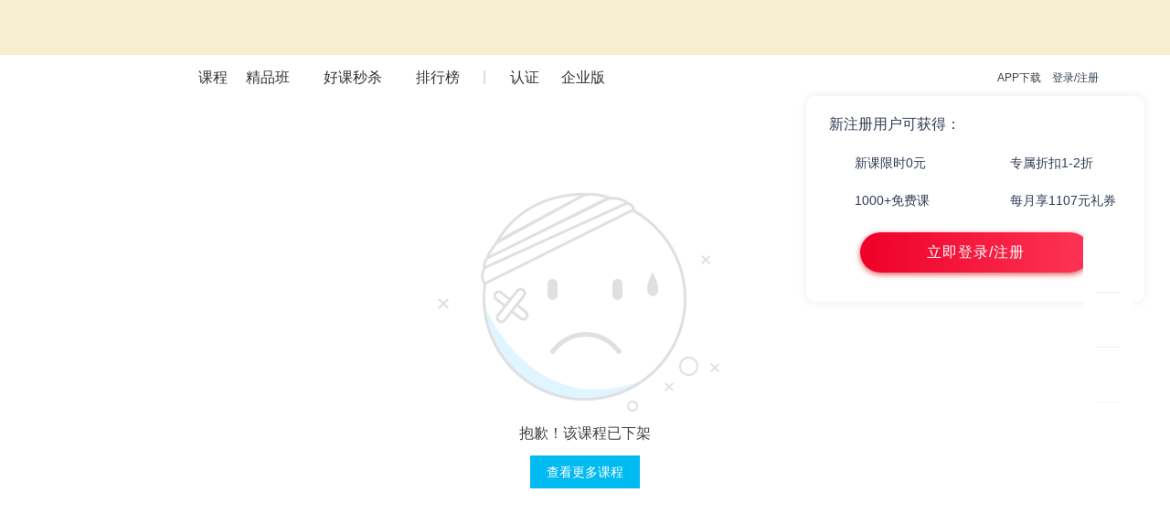

--- FILE ---
content_type: text/html; charset=UTF-8
request_url: https://edu.51cto.com/lesson/94692.html
body_size: 19469
content:
<!DOCTYPE html>
<html lang="zh-CN">
<head>
    <meta http-equiv="Content-Type" content="text/html; charset=UTF-8" />
    <meta name="viewport" content="width=device-width, initial-scale=1">
	<meta name="360-site-verification" content="241e96c767f8d3e702b658267e7dcf2f" />
    <meta name="format-detection" content="telephone=no,email=no,address=no">
        <meta name="csrf-param" content="_csrf">
    <meta name="csrf-token" content="Dp3SfXMwi9X0Uu1RlgrcDTp-Prsi3yAGDnxYUjEQMSw5tRpySmMEJIZ9Ym7nUn_d9NBAjCNMCGJSwTbGAgOoqg==">
    <title>路由器基础_2017软考网络工程师视频课程（乔俊峰）—第十章 组网技术_软考视频-51CTO学堂</title>
    <meta name="keywords" content="871">
<meta name="description" content="51CTO学堂为您提供2017软考网络工程师视频课程（乔俊峰）—第十章 组网技术等相关课程,软考视频学习,全套软考视频教程.IT人充电,就上51CTO学堂">    
    <link href="https://s5-edu.51cto.com/edu/edu-static/output/css/center/frontend/css_base.min.css?v=db1b1dbe15" rel="stylesheet">    <script src="https://cdn.51cto.com/jquery/jquery-2.2.4.min.js"></script><script src="https://s5-edu.51cto.com/img1-pro/edu/center/js/prototype_create.js?t=674cfc6d31"></script><script src="https://s5-edu.51cto.com/img1-pro/edu/center/js/plugins.js?t=af279a70f7"></script><script src="https://s5-edu.51cto.com/img1-pro/edu/plugin/mbox.v2.js?t=c17c7c9b66"></script><script src="https://s5-edu.51cto.com/img1-pro/edu/center/js/autoload_list.js?t=ad4d8f6107"></script><script src="https://s5-edu.51cto.com/img1-pro/edu/js/second_origin.js?t=93bbd7a56f"></script><script src="https://s5-edu.51cto.com/edu/edu-static/center/base.js?v=bdafde2abc"></script><script src="https://s5-edu.51cto.com/img1-pro/edu/center/js/shence.js?t=ff2fb30e1e"></script><script src="https://s5-edu.51cto.com/img1-pro/edu/center/js/379ef4bd50c30e261ccfb18dfc626d9f.js?t=20d45cdd08"></script><script src="https://v1.51cto.com/athena-resources/saas/chatAi.js?v=1.16.98"></script><script src="https://s5-edu.51cto.com/edu/edu-static/center/frontend/login/js/login_window.js?v=d3b6666d11"></script>
    <script type="text/javascript">_centerURL='https://edu.51cto.com/center/',imgpath='https://static2.51cto.com/edu/images/whitestyle/',upDomain = 'https://upload.51cto.com/',EDU_URL = 'https://edu.51cto.com/',ImgUpDomain = 'https://upload.51cto.com/index.php?c=upload&m=upimg';_urls={user:'https://edu.51cto.com/center/user/user-index/index?user_id=888',lec:'https://edu.51cto.com/lecturer/888.html',spec:'https://edu.51cto.com/topic/888.html',pack:'https://edu.51cto.com/atlas/888.html',wejob:'https://edu.51cto.com/px/train/888.html?source=ss',course:'https://edu.51cto.com/course/888.html'},hmtPro='其他',HOME_URL='https://home.51cto.com/';</script>
</head>
<body>
                    <!-- 顶部广告（讲师主页，精品班详情页+套餐详情页...） -->
                        <div class="eduadvtop" style="background:#f7eecf; height:60px; display:none;">
                <div class="Page">
                    <a href="https://edu.51cto.com/surl=hKnvg" target="_blank"  class="TOP_commonpic">
                        <div class="advertising_icon_1"></div>
                        <img loading="lazy" src="https://s2.51cto.com/images/202601/16/dca230ae0ffd287ad9fd6949fc58054d.png?x-oss-process=image/format,webp"  width="1200" height="60" />
                                            </a>
                    <span class="offadvtop" style=" position:absolute; width:13px;height:13px; cursor:pointer;right:0; top:5px;z-index:9;">
                        <img loading="lazy" src="https://s2.51cto.com/images/201808/14/d3b6ca55bd5cc7a4999bf8a765059e49.png?x-oss-process=image/format,webp" alt="" />
                    </span>
                </div>
            </div>
            <script type="text/javascript">
                var eduadvtop = 'eduadvtopactivity_type_cache_s_s3_1590';
                var cookie_id = getCookie(eduadvtop);
                if(cookie_id != 'yes'){
                    $(".eduadvtop").show()
                }
                $(".eduadvtop .offadvtop").click(function(event) {
                    $(".eduadvtop").slideUp();
                    setCookie(eduadvtop, 'yes', 3600 * 12);
                });
            </script>
            
    
    <script type="text/javascript">
  var _picdomin = "https://s2.51cto.com/";
  var STATICPATH = "https://static2.51cto.com/edu/";
  var EDU_URL = 'https://edu.51cto.com/';
  var user_id = '';
  var HOME_URL = 'https://home.51cto.com/';
  var indexrouter = 'course/lesson/index-new';
  var indexAbValue = 0;
  var abCourseList = 0;
  var abCourseListSearch = 0;
</script>
  <link href="https://static2.51cto.com/edu-static/center/frontend/list/css/header-new.css?v=1.16.98" rel="stylesheet" />
  <div class="Header3 white " data-html2canvas-ignore="true">
    <div class="Page">
      <ul>
        <li class="fl logo">
          <a href="/" rel="nofollow" style="height: 50px;">
            <img class="bottom_logo_pic_new" src="https://s2.51cto.com/edu/edu_center/logos/logo5.png" width="120" alt="logo" style="top: 6px" />
          </a>
        </li>
        <li class="fl hasMore classify">
          <a href="https://edu.51cto.com/courselist/index-f1.html?utm_source=topbar" target="_blank" rel="nofollow">
            <i class="icon-left"></i>课程
          </a>
          <div class="more-course-list disp-n">
            <ul class="course-list-new">
            <li class="item">
        <div class="item-content">
            <a class="name" href="https://edu.51cto.com/courselist/327.html" target="_blank">云原生</a>
            /<a class="name" href="https://edu.51cto.com/courselist/66.html" target="_blank">K8s</a>
            /<a class="name" href="https://edu.51cto.com/courselist/61.html" target="_blank">云计算</a>
            /<a class="name" href="https://edu.51cto.com/courselist/328.html" target="_blank">鸿蒙</a>
                    </div>
        <div class="right-more">
            <ul class="top-attention clearfix2">
                <li class="path"><a href="https://edu.51cto.com/topiclist" target="_blank"><i></i>专题套餐</a></li>
                <li class="rank"><a href="https://edu.51cto.com/ranking/index.html" target="_blank"><i></i>排行榜</a></li>
                <li class="seckill"><a href="https://edu.51cto.com/center/activity/index/day-seckill" target="_blank"><i></i>好课秒杀</a></li>
                <li class="vip"> <a href="https://home.51cto.com/members/in-fo" target="_blank" rel="nofollow"><i></i>VIP会员</a></li>
            </ul>
            <dl class="right-more-detail detail_left_yunwei">
                <dt class="main-name"><a href="https://edu.51cto.com/courselist/327.html" target="_blank">云原生</a></dt>
                <dd class="other-name">
                    <p>
                        <a href="https://edu.51cto.com/courselist/66.html" target="_blank">K8s<i class="hot"></i></a><em>|</em>
                        <a href="https://edu.51cto.com/courselist/329.html" target="_blank">Docker</a><em>|</em>
                        <a href="https://edu.51cto.com/courselist/330.html" target="_blank">DevOps</a><em>|</em>
                        <a href="https://edu.51cto.com/courselist/331.html" target="_blank">微服务</a><em>|</em>
                        <a href="https://edu.51cto.com/courselist/350.html" target="_blank">CKS认证</a><em>|</em>
                        <a href="https://edu.51cto.com/courselist/351.html" target="_blank">CKA认证</a>                    </p>
                </dd>
                <dt class="main-name"><a href="https://edu.51cto.com/courselist/61.html" target="_blank">云计算</a></dt>
                <dd class="other-name">
                    <p>
                        <a href="https://edu.51cto.com/courselist/352.html" target="_blank">AWS认证</a><em>|</em>
                        <a href="https://edu.51cto.com/courselist/326.html" target="_blank">OpenStack</a><em>|</em>
                        <a href="https://edu.51cto.com/courselist/81.html" target="_blank">虚拟化<i class="hot"></i></a><em>|</em>
                        <a href="https://edu.51cto.com/courselist/63.html" target="_blank">云平台<i class="hot"></i></a><em>|</em>
                        <a href="https://edu.51cto.com/courselist/339.html" target="_blank">阿里云认证</a>                    </p>
                </dd>
                <dt class="main-name"><a href="https://edu.51cto.com/courselist/328.html" target="_blank">鸿蒙</a></dt>
                <dd class="other-name">
                    <p>
                        <a href="https://edu.51cto.com/courselist/322.html" target="_blank">应用开发<i class="new"></i></a><em>|</em>
                        <a href="https://edu.51cto.com/courselist/321.html" target="_blank">设备开发</a><em>|</em>
                        <a href="https://edu.51cto.com/courselist/333.html" target="_blank">框架语言</a>                    </p>
                </dd>
                </dl>
                    </div>
    </li>
            <li class="item">
        <div class="item-content">
            <a class="name" href="https://edu.51cto.com/courselist/340.html" target="_blank">DeepSeek</a>
            /<a class="name" href="https://edu.51cto.com/courselist/341.html" target="_blank">大模型</a>
            /<a class="name" href="https://edu.51cto.com/courselist/343.html" target="_blank">Agent</a>
            /<a class="name" href="https://edu.51cto.com/courselist/344.html" target="_blank">提示词</a>
                    </div>
        <div class="right-more">
            <ul class="top-attention clearfix2">
                <li class="path"><a href="https://edu.51cto.com/topiclist" target="_blank"><i></i>专题套餐</a></li>
                <li class="rank"><a href="https://edu.51cto.com/ranking/index.html" target="_blank"><i></i>排行榜</a></li>
                <li class="seckill"><a href="https://edu.51cto.com/center/activity/index/day-seckill" target="_blank"><i></i>好课秒杀</a></li>
                <li class="vip"> <a href="https://home.51cto.com/members/in-fo" target="_blank" rel="nofollow"><i></i>VIP会员</a></li>
            </ul>
            <dl class="right-more-detail ">
                <dt class="main-name"><a href="https://edu.51cto.com/courselist/340.html" target="_blank">AIGC大模型</a></dt>
                <dd class="other-name">
                    <p>
                        <a href="https://edu.51cto.com/courselist/343.html" target="_blank">DeepSeek/Agent/RAG<i class="new"></i><i class="hot"></i></a><em>|</em>
                        <a href="https://edu.51cto.com/courselist/341.html" target="_blank">预训练/微调/transformer/算法算力</a><em>|</em>
                        <a href="https://edu.51cto.com/courselist/345.html" target="_blank">AI绘画/视频/Sora</a><em>|</em>
                        <a href="https://edu.51cto.com/courselist/344.html" target="_blank">prompt工程</a>                    </p>
                </dd>
                <dt class="main-name"><a href="https://edu.51cto.com/courselist/195.html" target="_blank">AI人工智能</a></dt>
                <dd class="other-name">
                    <p>
                        <a href="https://edu.51cto.com/courselist/198.html" target="_blank">深度学习</a><em>|</em>
                        <a href="https://edu.51cto.com/courselist/250.html" target="_blank">机器学习</a><em>|</em>
                        <a href="https://edu.51cto.com/courselist/200.html" target="_blank">NLP自然语言处理</a><em>|</em>
                        <a href="https://edu.51cto.com/courselist/320.html" target="_blank">计算机视觉</a><em>|</em>
                        <a href="https://edu.51cto.com/courselist/252.html" target="_blank">语音识别</a><em>|</em>
                        <a href="https://edu.51cto.com/courselist/197.html" target="_blank">人工智能</a>                    </p>
                </dd>
                </dl>
                    </div>
    </li>
            <li class="item">
        <div class="item-content">
            <a class="name" href="https://edu.51cto.com/courselist/286.html" target="_blank">安全</a>
            /<a class="name" href="https://edu.51cto.com/courselist/300.html" target="_blank">渗透测试</a>
            /<a class="name" href="https://edu.51cto.com/courselist/1.html " target="_blank">网络技术</a>
            /<a class="name" href="https://edu.51cto.com/courselist/144.html" target="_blank">物联网</a>
                    </div>
        <div class="right-more">
            <ul class="top-attention clearfix2">
                <li class="path"><a href="https://edu.51cto.com/topiclist" target="_blank"><i></i>专题套餐</a></li>
                <li class="rank"><a href="https://edu.51cto.com/ranking/index.html" target="_blank"><i></i>排行榜</a></li>
                <li class="seckill"><a href="https://edu.51cto.com/center/activity/index/day-seckill" target="_blank"><i></i>好课秒杀</a></li>
                <li class="vip"> <a href="https://home.51cto.com/members/in-fo" target="_blank" rel="nofollow"><i></i>VIP会员</a></li>
            </ul>
            <dl class="right-more-detail ">
                <dt class="main-name"><a href="https://edu.51cto.com/courselist/286.html" target="_blank">安全</a></dt>
                <dd class="other-name">
                    <p>
                        <a href="https://edu.51cto.com/courselist/300.html" target="_blank">渗透测试<i class="hot"></i></a><em>|</em>
                        <a href="https://edu.51cto.com/courselist/299.html" target="_blank">系统安全</a><em>|</em>
                        <a href="https://edu.51cto.com/courselist/298.html" target="_blank">服务器安全</a><em>|</em>
                        <a href="https://edu.51cto.com/courselist/297.html" target="_blank">数据安全</a><em>|</em>
                        <a href="https://edu.51cto.com/courselist/296.html" target="_blank">Web安全</a><em>|</em>
                        <a href="https://edu.51cto.com/courselist/295.html" target="_blank">安全教育</a><em>|</em>
                        <a href="https://edu.51cto.com/courselist/301.html" target="_blank">CTF<i class="new"></i></a>                    </p>
                </dd>
                <dt class="main-name"><a href="https://edu.51cto.com/courselist/1.html" target="_blank">网络技术</a></dt>
                <dd class="other-name">
                    <p>
                        <a href="https://edu.51cto.com/courselist/3.html" target="_blank">网络管理</a><em>|</em>
                        <a href="https://edu.51cto.com/courselist/70.html" target="_blank">路由交换<i class="hot"></i></a><em>|</em>
                        <a href="https://edu.51cto.com/courselist/4.html" target="_blank">网络规划</a>                    </p>
                </dd>
                <dt class="main-name"><a href="https://edu.51cto.com/courselist/144.html" target="_blank">物联网</a></dt>
                <dd class="other-name">
                    <p>
                        <a href="https://edu.51cto.com/courselist/292.html" target="_blank">通讯技术</a><em>|</em>
                        <a href="https://edu.51cto.com/courselist/116.html" target="_blank">嵌入式开发</a><em>|</em>
                        <a href="https://edu.51cto.com/courselist/146.html" target="_blank">单片机</a><em>|</em>
                        <a href="https://edu.51cto.com/courselist/235.html" target="_blank">物联网应用</a>                    </p>
                </dd>
                </dl>
                    </div>
    </li>
            <li class="item">
        <div class="item-content">
            <a class="name" href="https://edu.51cto.com/courselist/78.html" target="_blank">Python</a>
            /<a class="name" href="https://edu.51cto.com/courselist/14.html" target="_blank">Java</a>
            /<a class="name" href="https://edu.51cto.com/courselist/12.html" target="_blank"> C/C++</a>
            /<a class="name" href="https://edu.51cto.com/courselist/27.html" target="_blank">Go语言</a>
                    </div>
        <div class="right-more">
            <ul class="top-attention clearfix2">
                <li class="path"><a href="https://edu.51cto.com/topiclist" target="_blank"><i></i>专题套餐</a></li>
                <li class="rank"><a href="https://edu.51cto.com/ranking/index.html" target="_blank"><i></i>排行榜</a></li>
                <li class="seckill"><a href="https://edu.51cto.com/center/activity/index/day-seckill" target="_blank"><i></i>好课秒杀</a></li>
                <li class="vip"> <a href="https://home.51cto.com/members/in-fo" target="_blank" rel="nofollow"><i></i>VIP会员</a></li>
            </ul>
            <dl class="right-more-detail detail_left_yunwei">
                <dt class="main-name"><a href="https://edu.51cto.com/courselist/11.html" target="_blank">后端开发</a></dt>
                <dd class="other-name">
                    <p>
                        <a href="https://edu.51cto.com/courselist/78.html" target="_blank">Python</a><em>|</em>
                        <a href="https://edu.51cto.com/courselist/14.html" target="_blank">Java<i class="hot"></i></a><em>|</em>
                        <a href="https://edu.51cto.com/courselist/12.html" target="_blank">C/C++</a><em>|</em>
                        <a href="https://edu.51cto.com/courselist/27.html" target="_blank">Go语言</a><em>|</em>
                        <a href="https://edu.51cto.com/courselist/25.html" target="_blank">PHP</a><em>|</em>
                        <a href="https://edu.51cto.com/courselist/187.html" target="_blank">R语言</a><em>|</em>
                        <a href="https://edu.51cto.com/courselist/13.html" target="_blank">.Net</a><em>|</em>
                        <a href="https://edu.51cto.com/courselist/313.html" target="_blank">架构设计</a><em>|</em>
                        <a href="https://edu.51cto.com/courselist/201.html" target="_blank">少儿编程</a><em>|</em>
                        <a href="https://edu.51cto.com/courselist/77.html" target="_blank">开发编程</a>                    </p>
                </dd>
                <dt class="main-name"><a href="https://edu.51cto.com/courselist/287.html" target="_blank">研发管理</a></dt>
                <dd class="other-name">
                    <p>
                        <a href="https://edu.51cto.com/courselist/303.html" target="_blank">项目管理<i class="hot"></i></a><em>|</em>
                        <a href="https://edu.51cto.com/courselist/304.html" target="_blank">工具/平台</a><em>|</em>
                        <a href="https://edu.51cto.com/courselist/305.html" target="_blank">技术管理</a>                    </p>
                </dd>
                <dt class="main-name"><a href="https://edu.51cto.com/courselist/279.html" target="_blank">企业实践院</a></dt>
                <dd class="other-name">
                    <p>
                        <a href="https://edu.51cto.com/courselist/281.html" target="_blank">大咖来了</a><em>|</em>
                        <a href="https://edu.51cto.com/courselist/283.html" target="_blank">F5Networks</a><em>|</em>
                        <a href="https://edu.51cto.com/courselist/324.html" target="_blank">Elastic</a>                    </p>
                </dd>
                </dl>
                    </div>
    </li>
            <li class="item">
        <div class="item-content">
            <a class="name" href="https://edu.51cto.com/courselist/48.html" target="_blank">Linux</a>
            /<a class="name" href="https://edu.51cto.com/courselist/234.html" target="_blank">自动化运维</a>
            /<a class="name" href="https://edu.51cto.com/courselist/16.html" target="_blank">Oracle</a>
            /<a class="name" href="https://edu.51cto.com/courselist/241.html" target="_blank">测试</a>
                    </div>
        <div class="right-more">
            <ul class="top-attention clearfix2">
                <li class="path"><a href="https://edu.51cto.com/topiclist" target="_blank"><i></i>专题套餐</a></li>
                <li class="rank"><a href="https://edu.51cto.com/ranking/index.html" target="_blank"><i></i>排行榜</a></li>
                <li class="seckill"><a href="https://edu.51cto.com/center/activity/index/day-seckill" target="_blank"><i></i>好课秒杀</a></li>
                <li class="vip"> <a href="https://home.51cto.com/members/in-fo" target="_blank" rel="nofollow"><i></i>VIP会员</a></li>
            </ul>
            <dl class="right-more-detail ">
                <dt class="main-name"><a href="https://edu.51cto.com/courselist/47.html" target="_blank">运维</a></dt>
                <dd class="other-name">
                    <p>
                        <a href="https://edu.51cto.com/courselist/48.html" target="_blank">Linux<i class="hot"></i></a><em>|</em>
                        <a href="https://edu.51cto.com/courselist/234.html" target="_blank">自动化运维<i class="hot"></i></a><em>|</em>
                        <a href="https://edu.51cto.com/courselist/54.html" target="_blank">Windows</a><em>|</em>
                        <a href="https://edu.51cto.com/courselist/227.html" target="_blank">运维工具</a><em>|</em>
                        <a href="https://edu.51cto.com/courselist/314.html" target="_blank">服务器</a>                    </p>
                </dd>
                <dt class="main-name"><a href="https://edu.51cto.com/courselist/15.html" target="_blank">数据库</a></dt>
                <dd class="other-name">
                    <p>
                        <a href="https://edu.51cto.com/courselist/359.html" target="_blank">PostgreSQL<i class="hot"></i></a><em>|</em>
                        <a href="https://edu.51cto.com/courselist/16.html" target="_blank">Oracle<i class="hot"></i></a><em>|</em>
                        <a href="https://edu.51cto.com/courselist/17.html" target="_blank">MySQL<i class="hot"></i></a><em>|</em>
                        <a href="https://edu.51cto.com/courselist/167.html" target="_blank">国产数据库</a><em>|</em>
                        <a href="https://edu.51cto.com/courselist/164.html" target="_blank">NoSQL</a><em>|</em>
                        <a href="https://edu.51cto.com/courselist/52.html" target="_blank">SQL Server</a><em>|</em>
                        <a href="https://edu.51cto.com/courselist/165.html" target="_blank">MongoDB</a>                    </p>
                </dd>
                <dt class="main-name"><a href="https://edu.51cto.com/courselist/241.html" target="_blank">测试</a></dt>
                <dd class="other-name">
                    <p>
                        <a href="https://edu.51cto.com/courselist/242.html" target="_blank">性能测试</a><em>|</em>
                        <a href="https://edu.51cto.com/courselist/243.html" target="_blank">自动化测试<i class="hot"></i></a><em>|</em>
                        <a href="https://edu.51cto.com/courselist/133.html" target="_blank">功能测试</a><em>|</em>
                        <a href="https://edu.51cto.com/courselist/246.html" target="_blank">软件测试</a>                    </p>
                </dd>
                </dl>
                    </div>
    </li>
            <li class="item">
        <div class="item-content">
            <a class="name" href=" https://edu.51cto.com/courselist/120.html" target="_blank">大数据</a>
            /<a class="name" href="https://edu.51cto.com/courselist/195.html" target="_blank">人工智能</a>
            /<a class="name" href="https://edu.51cto.com/courselist/198.html" target="_blank">深度学习</a>
            /<a class="name" href="https://edu.51cto.com/courselist/90.html" target="_blank">办公应用</a>
                    </div>
        <div class="right-more">
            <ul class="top-attention clearfix2">
                <li class="path"><a href="https://edu.51cto.com/topiclist" target="_blank"><i></i>专题套餐</a></li>
                <li class="rank"><a href="https://edu.51cto.com/ranking/index.html" target="_blank"><i></i>排行榜</a></li>
                <li class="seckill"><a href="https://edu.51cto.com/center/activity/index/day-seckill" target="_blank"><i></i>好课秒杀</a></li>
                <li class="vip"> <a href="https://home.51cto.com/members/in-fo" target="_blank" rel="nofollow"><i></i>VIP会员</a></li>
            </ul>
            <dl class="right-more-detail ">
                <dt class="main-name"><a href="https://edu.51cto.com/courselist/120.html" target="_blank">大数据</a></dt>
                <dd class="other-name">
                    <p>
                        <a href="https://edu.51cto.com/courselist/289.html" target="_blank">大数据系统</a><em>|</em>
                        <a href="https://edu.51cto.com/courselist/290.html" target="_blank">数据可视化</a><em>|</em>
                        <a href="https://edu.51cto.com/courselist/291.html" target="_blank">数据挖掘与分析<i class="hot"></i></a><em>|</em>
                        <a href="https://edu.51cto.com/courselist/125.html" target="_blank">大数据技术与理论</a>                    </p>
                </dd>
                <dt class="main-name"><a href="https://edu.51cto.com/courselist/195.html" target="_blank">人工智能</a></dt>
                <dd class="other-name">
                    <p>
                        <a href="https://edu.51cto.com/courselist/198.html" target="_blank">深度学习<i class="hot"></i></a><em>|</em>
                        <a href="https://edu.51cto.com/courselist/250.html" target="_blank">机器学习</a><em>|</em>
                        <a href="https://edu.51cto.com/courselist/200.html" target="_blank">NLP</a><em>|</em>
                        <a href="https://edu.51cto.com/courselist/320.html" target="_blank">计算机视觉</a><em>|</em>
                        <a href="https://edu.51cto.com/courselist/252.html" target="_blank">语音识别</a>                    </p>
                </dd>
                <dt class="main-name"><a href="https://edu.51cto.com/courselist/236.html" target="_blank">区块链</a></dt>
                <dd class="other-name">
                    <p>
                        <a href="https://edu.51cto.com/courselist/294.html" target="_blank">基本原理</a><em>|</em>
                        <a href="https://edu.51cto.com/courselist/353.html" target="_blank">DApp应用开发</a><em>|</em>
                        <a href="https://edu.51cto.com/courselist/255.html" target="_blank">智能合约</a><em>|</em>
                        <a href="https://edu.51cto.com/courselist/256.html" target="_blank">EOS应用</a>                    </p>
                </dd>
                <dt class="main-name"><a href="https://edu.51cto.com/courselist/90.html" target="_blank">办公应用</a></dt>
                <dd class="other-name">
                    <p>
                        <a href="https://edu.51cto.com/courselist/91.html" target="_blank">Excel</a><em>|</em>
                        <a href="https://edu.51cto.com/courselist/93.html" target="_blank">PPT</a><em>|</em>
                        <a href="https://edu.51cto.com/courselist/143.html" target="_blank">Word</a><em>|</em>
                        <a href="https://edu.51cto.com/courselist/315.html" target="_blank">ERP</a><em>|</em>
                        <a href="https://edu.51cto.com/courselist/316.html" target="_blank">企业管理软件</a><em>|</em>
                        <a href="https://edu.51cto.com/courselist/222.html" target="_blank">思维导图</a>                    </p>
                </dd>
                </dl>
                    </div>
    </li>
            <li class="item">
        <div class="item-content">
            <a class="name" href="https://edu.51cto.com/courselist/101.html" target="_blank">大前端开发</a>
            /<a class="name" href="https://edu.51cto.com/courselist/245.html" target="_blank">Vue</a>
            /<a class="name" href="https://edu.51cto.com/courselist/258.html" target="_blank">React</a>
            /<a class="name" href="https://edu.51cto.com/courselist/259.html" target="_blank">Angular</a>
                    </div>
        <div class="right-more">
            <ul class="top-attention clearfix2">
                <li class="path"><a href="https://edu.51cto.com/topiclist" target="_blank"><i></i>专题套餐</a></li>
                <li class="rank"><a href="https://edu.51cto.com/ranking/index.html" target="_blank"><i></i>排行榜</a></li>
                <li class="seckill"><a href="https://edu.51cto.com/center/activity/index/day-seckill" target="_blank"><i></i>好课秒杀</a></li>
                <li class="vip"> <a href="https://home.51cto.com/members/in-fo" target="_blank" rel="nofollow"><i></i>VIP会员</a></li>
            </ul>
            <dl class="right-more-detail ">
                <dt class="main-name"><a href="https://edu.51cto.com/courselist/101.html" target="_blank">前端开发</a></dt>
                <dd class="other-name">
                    <p>
                        <a href="https://edu.51cto.com/courselist/103.html" target="_blank">Html/CSS</a><em>|</em>
                        <a href="https://edu.51cto.com/courselist/102.html" target="_blank">JavaScript<i class="hot"></i></a><em>|</em>
                        <a href="https://edu.51cto.com/courselist/245.html" target="_blank">Vue.js<i class="hot"></i></a><em>|</em>
                        <a href="https://edu.51cto.com/courselist/258.html" target="_blank">React.JS<i class="new"></i></a><em>|</em>
                        <a href="https://edu.51cto.com/courselist/259.html" target="_blank">Angular</a><em>|</em>
                        <a href="https://edu.51cto.com/courselist/190.html" target="_blank">Node.js<i class="new"></i></a><em>|</em>
                        <a href="https://edu.51cto.com/courselist/104.html" target="_blank">jQuery</a><em>|</em>
                        <a href="https://edu.51cto.com/courselist/260.html" target="_blank">UI框架</a><em>|</em>
                        <a href="https://edu.51cto.com/courselist/139.html" target="_blank">跨平台开发框架<i class="new"></i></a><em>|</em>
                        <a href="https://edu.51cto.com/courselist/105.html" target="_blank">前端技术</a>                    </p>
                </dd>
                <dt class="main-name"><a href="https://edu.51cto.com/courselist/34.html" target="_blank">移动开发</a></dt>
                <dd class="other-name">
                    <p>
                        <a href="https://edu.51cto.com/courselist/86.html" target="_blank">HTML5</a><em>|</em>
                        <a href="https://edu.51cto.com/courselist/35.html" target="_blank">Android</a><em>|</em>
                        <a href="https://edu.51cto.com/courselist/37.html" target="_blank">iOS</a><em>|</em>
                        <a href="https://edu.51cto.com/courselist/142.html" target="_blank">微信开发<i class="new"></i></a>                    </p>
                </dd>
                <dt class="main-name"><a href="https://edu.51cto.com/courselist/126.html" target="_blank">游戏开发</a></dt>
                <dd class="other-name">
                    <p>
                        <a href="https://edu.51cto.com/courselist/55.html" target="_blank">Unity3D</a><em>|</em>
                        <a href="https://edu.51cto.com/courselist/85.html" target="_blank">Cocos2d-x</a>                    </p>
                </dd>
                </dl>
                    </div>
    </li>
            <li class="item">
        <div class="item-content">
            <a class="name" href="https://edu.51cto.com/n/wejob/detail/1611?utm_platform=pc&utm_medium=51cto&utm_source=edu&utm_content=xtfl" target="_blank">2026软考</a>
            /<a class="name" href="https://e.51cto.com/training_913.html?utm_platform=pc&utm_medium=51cto&utm_source=edu&utm_content=xtfl" target="_blank">华为</a>
            /<a class="name" href="https://edu.51cto.com/surl=UIHxo" target="_blank">运维开发</a>
            /<a class="name" href="https://edu.51cto.com/center/couponlink/index/coupon?code=eJU8888D" target="_blank">AI辅助编程</a>
                    </div>
        <div class="right-more">
            <ul class="top-attention clearfix2">
                <li class="path"><a href="https://edu.51cto.com/topiclist" target="_blank"><i></i>专题套餐</a></li>
                <li class="rank"><a href="https://edu.51cto.com/ranking/index.html" target="_blank"><i></i>排行榜</a></li>
                <li class="seckill"><a href="https://edu.51cto.com/center/activity/index/day-seckill" target="_blank"><i></i>好课秒杀</a></li>
                <li class="vip"> <a href="https://home.51cto.com/members/in-fo" target="_blank" rel="nofollow"><i></i>VIP会员</a></li>
            </ul>
                            <dl class="right-more-detail">
                    <dt class="main-name"><a href="https://e.51cto.com/wejob/list?pid=4&utm_platform=pc&utm_medium=51cto&utm_source=edu&utm_content=sy_catewzl&rtm_frd=" target="_blank" rel="nofollow">2026年软考</a></dt>
                    <dd class="other-name">
                        <p>
                            <a href="https://e.51cto.com/wejob/list?pid=4&cid=32&tid=96&utm_platform=pc&utm_medium=51cto&utm_source=edu&utm_content=sy_catewzl&rtm_frd=" target="_blank" rel="nofollow">信息系统项目管理师<i class="hot"></i></a><em>|</em>
                            <a href="https://e.51cto.com/wejob/list?pid=4&cid=32&tid=100&utm_platform=pc&utm_medium=51cto&utm_source=edu&utm_content=sy_catewzl&rtm_frd=" target="_blank" rel="nofollow">系统架构设计师</a><em>|</em>
                            <a href="https://e.51cto.com/wejob/list?pid=4&cid=32&tid=98&utm_platform=pc&utm_medium=51cto&utm_source=edu&utm_content=sy_catewzl&rtm_frd=" target="_blank" rel="nofollow">网络规划设计师</a><em>|</em>
                            <a href="https://e.51cto.com/wejob/list?pid=4&cid=32&tid=99&utm_platform=pc&utm_medium=51cto&utm_source=edu&utm_content=sy_catewzl&rtm_frd=" target="_blank" rel="nofollow">系统规划与管理师</a><em>|</em>
                            <a href="https://e.51cto.com/wejob/list?pid=4&cid=32&tid=101&utm_platform=pc&utm_medium=51cto&utm_source=edu&utm_content=sy_catewzl&rtm_frd=" target="_blank" rel="nofollow">系统分析师</a><em>|</em>
                            <a href="https://e.51cto.com/wejob/list?pid=4&cid=120&tid=93&utm_platform=pc&utm_medium=51cto&utm_source=edu&utm_content=sy_catewzl&rtm_frd=" target="_blank" rel="nofollow">系统集成项目管理工程师<i class="hot"></i></a><em>|</em>
                            <a href="https://e.51cto.com/wejob/list?pid=4&cid=120&tid=90&utm_platform=pc&utm_medium=51cto&utm_source=edu&utm_content=sy_catewzl&rtm_frd=" target="_blank" rel="nofollow">网络工程师</a><em>|</em>
                            <a href="https://e.51cto.com/wejob/list?pid=4&cid=120&tid=89&utm_platform=pc&utm_medium=51cto&utm_source=edu&utm_content=sy_catewzl&rtm_frd=" target="_blank" rel="nofollow">软件设计师</a><em>|</em>
                            <a href="https://e.51cto.com/wejob/list?pid=4&cid=120&tid=94&utm_platform=pc&utm_medium=51cto&utm_source=edu&utm_content=sy_catewzl&rtm_frd=" target="_blank" rel="nofollow">信息安全工程师</a><em>|</em>
                            <a href="https://e.51cto.com/wejob/list?pid=4&cid=120&tid=88&utm_platform=pc&utm_medium=51cto&utm_source=edu&utm_content=sy_catewzl&rtm_frd=" target="_blank" rel="nofollow">软件评测师</a><em>|</em>
                            <a href="https://e.51cto.com/wejob/list?pid=4&cid=120&tid=97&utm_platform=pc&utm_medium=51cto&utm_source=edu&utm_content=sy_catewzl&rtm_frd=" target="_blank" rel="nofollow">数据库系统工程师  </a>
                        </p>
                    </dd>
                    <div>
                        <div class="mr50" style="display:inline-block;">
                            <dt class="main-name"><a href="https://e.51cto.com/wejob/list?pid=33&utm_platform=pc&utm_medium=51cto&utm_source=edu&utm_content=sy_catewzl&rtm_frd=" target="_blank" rel="nofollow">PMP项目管理</a></dt>
                            <dd class="other-name">
                                <p>
                                    <a href="https://e.51cto.com/wejob/list?pid=33&cid=48&utm_platform=pc&utm_medium=51cto&utm_source=edu&utm_content=sy_catewzl&rtm_frd=" target="_blank" rel="nofollow">PMP项目管理<i class="hot"></i></a><em>|</em>
                                    <a href="https://e.51cto.com/wejob/list?pid=33&cid=50&utm_platform=pc&utm_medium=51cto&utm_source=edu&utm_content=sy_catewzl&rtm_frd=" target="_blank" rel="nofollow">ITIL®Foundation</a><em>|</em>
                                    <a href="https://e.51cto.com/wejob/list?pid=33&cid=49&utm_platform=pc&utm_medium=51cto&utm_source=edu&utm_content=sy_catewzl&rtm_frd=" target="_blank" rel="nofollow">ACP敏捷管理 </a>
                                </p>
                            </dd>
                        </div>
                        <div style="display:inline-block;">
                            <dt class="main-name"><a href="https://e.51cto.com/wejob/list?pid=5&cid=34&utm_platform=pc&utm_medium=51cto&utm_source=edu&utm_content=sy_catewzl&rtm_frd=" target="_blank" rel="nofollow">华为</a></dt>
                            <dd class="other-name">
                                <p>
                                    <a href="https://e.51cto.com/wejob/list?pid=184&cid=185&tid=189&utm_platform=pc&utm_medium=51cto&utm_source=edu&utm_content=sy_catewzl&rtm_frd=" target="_blank" rel="nofollow">HCIP认证<i class="hot"></i></a><em>|</em>
                                    <a href="https://e.51cto.com/wejob/list?pid=184&cid=185&tid=190&utm_platform=pc&utm_medium=51cto&utm_source=edu&utm_content=sy_catewzl&rtm_frd=" target="_blank" rel="nofollow">HCIE认证</a>
                                </p>
                            </dd>
                        </div>
                    </div>
                    <div>
                        <div class="mr50" style="display:inline-block;">
                            <dt class="main-name"><a href="https://e.51cto.com/wejob/list?pid=5&cid=35&utm_platform=pc&utm_medium=51cto&utm_source=edu&utm_content=sy_catewzl&rtm_frd=" target="_blank" rel="nofollow">红帽</a></dt>
                            <dd class="other-name">
                                <p>
                                    <a href="https://e.51cto.com/wejob/list?pid=5&cid=35&tid=53&utm_platform=pc&utm_medium=51cto&utm_source=edu&utm_content=sy_catewzl&rtm_frd=" target="_blank" rel="nofollow">RHCE认证<i class="hot"></i></a><em>|</em>
                                    <a href="https://e.51cto.com/wejob/list?pid=5&cid=35&tid=54&utm_platform=pc&utm_medium=51cto&utm_source=edu&utm_content=sy_catewzl&rtm_frd=" target="_blank" rel="nofollow">RHCA认证</a>
                                </p>
                            </dd>
                        </div>
                        <div style="display:inline-block;">
                            <dt class="main-name"><a href="https://e.51cto.com/wejob/list?pid=5&cid=115&utm_platform=pc&utm_medium=51cto&utm_source=edu&utm_content=sy_catewzl&rtm_frd=" target="_blank" rel="nofollow">Oracle</a></dt>
                            <dd class="other-name">
                                <p>
                                    <a href="https://e.51cto.com/wejob/list?pid=5&cid=115&tid=117&utm_platform=pc&utm_medium=51cto&utm_source=edu&utm_content=sy_catewzl&rtm_frd=" target="_blank" rel="nofollow">Oracle  OCP<i class="hot"></i></a><em>|</em>
                                    <a href="https://e.51cto.com/wejob/list?pid=5&cid=115&tid=149&utm_platform=pc&utm_medium=51cto&utm_source=edu&utm_content=sy_catewzl&rtm_frd=" target="_blank" rel="nofollow">MySQL  OCP</a><em>|</em>
                                    <a href="https://e.51cto.com/wejob/list?pid=5&cid=115&tid=163&utm_platform=pc&utm_medium=51cto&utm_source=edu&utm_content=sy_catewzl&rtm_frd=" target="_blank" rel="nofollow">Oracle  OCM</a>
                                </p>
                            </dd>
                        </div>
                    </div>
                    <dt class="main-name" style="width:100%;"><a href="https://edu.51cto.com/courselist/40.html" target="_blank">考试认证</a></dt>
                    <dd class="other-name" style="width:100%;">
                        <p>
                            <a href="https://edu.51cto.com/courselist/44/f1.html" target="_blank">软考</a><em>|</em>
                            <a href="https://edu.51cto.com/courselist/202/f1.html" target="_blank">PMP</a><em>|</em>
                            <a href="https://edu.51cto.com/courselist/89/f1.html" target="_blank">华为认证</a><em>|</em>
                            <a href="https://edu.51cto.com/courselist/69/f1.html" target="_blank">红帽认证</a><em>|</em>
                            <a href="https://edu.51cto.com/courselist/278/f1.html" target="_blank">Oracle认证</a><em>|</em>
                            <a href="https://edu.51cto.com/courselist/41/f1.html" target="_blank">思科认证</a><em>|</em>
                            <a href="https://edu.51cto.com/courselist/43/f1.html" target="_blank">微软认证</a><em>|</em>
                            <a href="https://edu.51cto.com/courselist/42/f1.html" target="_blank">H3C认证</a><em>|</em>
                            <a href="https://edu.51cto.com/courselist/100/f1.html" target="_blank">等级考试</a><em>|</em>
                            <a href="https://edu.51cto.com/courselist/213/f1.html" target="_blank">计算机考研</a><em>|</em>
                            <a href="https://edu.51cto.com/courselist/159/f1.html" target="_blank">其他</a>
                        </p>
                    </dd>
                </dl>
                    </div>
    </li>
    </ul>
          </div>
          <div class="empty"></div>
        </li>
        <!-- <li class="fl">
            <a href="https://edu.51cto.com/videolist/index.html" target="_blank" rel="nofollow">
                短视频
            </a>
        </li> -->
        <li class="fl findslist">
          <a href="https://e.51cto.com/?utm_platform=pc&utm_medium=51cto&utm_source=edu&utm_content=topbar&rtm_frd=" target="_blank" rel="nofollow">精品班<i class="icon-right"></i>
          </a>
            <!-- 引入公共模板替代 -->
            <div class="wejob_course_box" >
            <div class="wejob_course_item">
            <h3>
                <a href="https://e.51cto.com/wejob/list?pid=4&cid=32&utm_platform=pc&utm_medium=51cto&utm_source=edu&utm_content=topbar" target="_blank">
                    2026年软考                </a>
            </h3>
                        <div class="wejob_course_dec">
                                    <a href="https://edu.51cto.com/n/wejob/detail/1611?utm_platform=pc&utm_medium=51cto&utm_source=edu&utm_content=topbar" target="_blank">信息系统项目管理师<i class="icon-head-hot">hot</i></a>
                                    <a href="https://e.51cto.com/training_1522.html?utm_platform=pc&utm_medium=51cto&utm_source=edu&utm_content=topbar" target="_blank">系统架构设计师</a>
                                    <a href="https://e.51cto.com/training_1681.html?utm_platform=pc&utm_medium=51cto&utm_source=edu&utm_content=topbar" target="_blank">信息系统监理师<i class="icon-head-hot">hot</i></a>
                                    <a href="https://e.51cto.com/training_1517.html?utm_platform=pc&utm_medium=51cto&utm_source=edu&utm_content=topbar" target="_blank">软件设计师</a>
                            </div>
                    </div>
            <div class="wejob_course_item">
            <h3>
                <a href="https://e.51cto.com/wejob/list?pid=184&utm_platform=pc&utm_medium=51cto&utm_source=edu&utm_content=topbar" target="_blank">
                    华为认证                </a>
            </h3>
                        <div class="wejob_course_dec">
                                    <a href="https://e.51cto.com/training_1598.html?utm_platform=pc&utm_medium=51cto&utm_source=edu&utm_content=topbar" target="_blank">数通HCIP/HCIE认证</a>
                                    <a href="https://e.51cto.com/training_1344.html?utm_platform=pc&utm_medium=51cto&utm_source=edu&utm_content=topbar" target="_blank">云计算HCIP/HCIE认证</a>
                                    <a href="https://edu.51cto.com/px/train/1751.html?utm_platform=pc&utm_medium=51cto&utm_source=edu&utm_content=topbar" target="_blank">华为HCIE-AI认证<i class="icon-head-hot">hot</i></a>
                                    <a href="https://edu.51cto.com/px/train/1686.html?utm_platform=pc&utm_medium=51cto&utm_source=edu&utm_content=topbar" target="_blank">华为存储HCIE-Storage认证</a>
                            </div>
                    </div>
            <div class="wejob_course_item">
            <h3>
                <a href="https://e.51cto.com/wejob/list?pid=5&utm_platform=pc&utm_medium=51cto&utm_source=edu&utm_content=topbar" target="_blank">
                    厂商认证                </a>
            </h3>
                        <div class="wejob_course_dec">
                                    <a href="https://e.51cto.com/training_1655.html?utm_platform=pc&utm_medium=51cto&utm_source=edu&utm_content=topbar" target="_blank">CKA/CKS架构师</a>
                                    <a href="https://e.51cto.com/wejob/list?pid=5&utm_platform=pc&utm_medium=51cto&utm_source=edu&utm_content=topbar" target="_blank">红帽认证工程师</a>
                                    <a href="https://e.51cto.com/training_1641.html?utm_platform=pc&utm_medium=51cto&utm_source=edu&utm_content=topbar" target="_blank">Oracle-OCP认证</a>
                                    <a href="https://e.51cto.com/training_1603.html?utm_platform=pc&utm_medium=51cto&utm_source=edu&utm_content=topbar" target="_blank">Oracle-OCM认证</a>
                            </div>
                    </div>
            <div class="wejob_course_item">
            <h3>
                <a href="https://e.51cto.com/wejob/list?pid=1&utm_platform=pc&utm_medium=51cto&utm_source=edu&utm_content=topbar" target="_blank">
                    IT技术                </a>
            </h3>
                        <div class="wejob_course_dec">
                                    <a href="https://e.51cto.com/training_1647.html?utm_platform=pc&utm_medium=51cto&utm_source=edu&utm_content=topbar" target="_blank">Linux云计算架构师<i class="icon-head-hot">hot</i></a>
                                    <a href="https://e.51cto.com/training_131.html?utm_platform=pc&utm_medium=51cto&utm_source=edu&utm_content=topbar" target="_blank">数据库高级工程师</a>
                                    <a href="https://e.51cto.com/training_1654.html?utm_platform=pc&utm_medium=51cto&utm_source=edu&utm_content=topbar" target="_blank">AIGC大模型实战</a>
                                    <a href="" target="_blank"></a>
                                    <a href="https://edu.51cto.com/px/train/1743.html?utm_platform=pc&utm_medium=51cto&utm_source=edu&utm_content=topbar" target="_blank">Python全栈运维开发</a>
                            </div>
                    </div>
            <div class="wejob_course_item">
            <h3>
                <a href="https://e.51cto.com/wejob/list?pid=232&utm_platform=pc&utm_medium=51cto&utm_source=edu&utm_content=topbar" target="_blank">
                    信创认证                </a>
            </h3>
                        <div class="wejob_course_dec">
                                    <a href="https://e.51cto.com/training_1660.html?utm_platform=pc&utm_medium=51cto&utm_source=edu&utm_content=topbar" target="_blank">信创集成项目管理师<i class="icon-head-hot">hot</i></a>
                                    <a href="https://e.51cto.com/training_1659.html?utm_platform=pc&utm_medium=51cto&utm_source=edu&utm_content=topbar" target="_blank">系统架构师<i class="icon-head-hot">hot</i></a>
                                    <a href="https://e.51cto.com/training_1661.html?utm_platform=pc&utm_medium=51cto&utm_source=edu&utm_content=topbar" target="_blank">信创规划管理师</a>
                                    <a href="https://e.51cto.com/training_1664.html?utm_platform=pc&utm_medium=51cto&utm_source=edu&utm_content=topbar" target="_blank">系统开发工程师</a>
                            </div>
                    </div>
            <div class="wejob_course_item">
            <h3>
                <a href="https://e.51cto.com/wejob/list?pid=33&utm_platform=pc&utm_medium=51cto&utm_source=edu&utm_content=topbar" target="_blank">
                    项目管理&软考社区                </a>
            </h3>
                        <div class="wejob_course_dec">
                                    <a href="https://e.51cto.com/training_1649.html?utm_platform=pc&utm_medium=51cto&utm_source=edu&utm_content=topbar" target="_blank">PMP®项目管理</a>
                                    <a href="https://e.51cto.com/training_1653.html?utm_platform=pc&utm_medium=51cto&utm_source=edu&utm_content=topbar" target="_blank">ITIL Foundation认证</a>
                                    <a href="https://rk.51cto.com/?utm_platform=pc&utm_platform=pc&utm_medium=51cto&utm_source=edu&utm_content=topbar" target="_blank">17大科目免费题库<i class="icon-head-hot">hot</i></a>
                                    <a href="https://rk.51cto.com/download?utm_platform=pc&utm_medium=51cto&utm_source=edu&utm_content=topbar" target="_blank">思维导图考点精炼</a>
                            </div>
                    </div>
    </div>
        </li>
        <li class="fl hasMore findslist" style="position: relative;">
          <a href="https://edu.51cto.com/topiclist?utm_source=topbar" class="p-r-0" rel="nofollow">好课秒杀<i class="icon-right"></i></a>
          <div class="findslist-More">
            <ul>
              <li class="li4"><a href="https://edu.51cto.com/center/activity/index/day-seckill" target="_blank" rel="nofollow"><i></i>秒杀专区</a></li>
              <li class="li2"><a href="https://edu.51cto.com/topiclist" target="_blank" rel="nofollow"><i></i>专题套餐</a></li>
              <!-- <li class="li3"><a href="https://edu.51cto.com/ranking/index.html" target="_blank" rel="nofollow"><i></i>好课排行榜</a></li> -->
              <li class="li5"><a href="https://edu.51cto.com/courselist/index-zh7.html" target="_blank" rel="nofollow"><i></i>会员免费</a></li>
            </ul>
          </div>
        </li>
        <li class="fl"><a href="https://edu.51cto.com/ranking/index.html" target="_blank" rel="nofollow">排行榜</a></li>
        <li class="line fl"></li>
        <li class="fl link_qy">
          <a href="https://edu.51cto.com/cert/" target="_blank" rel="nofollow">
            认证
            <i class="icon_qy"></i>
          </a>
        </li>
        <li class="fl link_qy"><a href="https://b.51cto.com?utm_source=topbar" target="_blank" rel="nofollow">企业版</a></li>
                              <li class="topSearch fl" style="margin-left: 10px;">
              <form action="/center/course/index/search" method="get" id="TopSearchFrom">
                <input type="text" placeholder="想学什么？搜一搜" name="q" maxlength="30" autocomplete="off" id="searchbtns">
                <button class="icon search" type="submit"></button>
              </form>
              <div class="hotsuggestlist-common" id="Hotsuggestlist-common"></div>
              <div class="hotsearchlist-common" id="Hotsearchlist-common"></div>
            </li>
                          <li class="fr links">
          <a href="javascript:void(0);" rel="nofollow">
            <i class="icon"></i>
          </a>
          <div class="bridge"></div>
          <div class="More link-more">
            <a class="a1" href="https://www.51cto.com?utm_source=topbar" target="_blank" rel="nofollow">
              <span>51CTO媒体</span>
              <span>中国优质的IT技术网站</span>
            </a>
            <a class="a6" href="https://blog.51cto.com/?utm_source=topbar" target="_blank" rel="nofollow">
              <span>51CTO博客</span>
              <span>专业IT技术创作平台</span>
            </a>
            <a class="a2" href="https://b.51cto.com?utm_source=wzdh" target="_blank" rel="nofollow">
              <span>企业内训</span>
              <span>51CTO企业学堂</span>
            </a>
            <a class="a3" href="http://x.51cto.com?utm_source=topbar" target="_blank" rel="nofollow">
              <span>CTO训练营</span>
              <span>技术管理者的MBA课堂</span>
            </a>
            <a class="a4" href="http://e-learning.51cto.com?utm_source=topbar" target="_blank" rel="nofollow">
              <span>教育版</span>
              <span>高校的IT学堂</span>
            </a>
            <a class="a5" href="https://edu.51cto.com/center/lec/university/index?utm_source=topbar" target="_blank" rel="nofollow">
              <span>讲师帮助中心</span>
              <span>讲师/机构入驻指导</span>
            </a>
          </div>
          <!-- <div class="empty"></div> -->
        </li>
                  <li class="fr">
            <a class="fr LoginReg login-register-sensors" platform_X="1" page_type_X="1" banner_name_X="1" href="https://edu.51cto.com/user/login.html" rel="nofollow">登录/注册</a>
            <div class="content-wrap login-content">
              <div class="detail">
                <div class="tips">新注册用户可获得：</div>
                <ul class="detail-list">
                  <li><img src="https://s2.51cto.com/images/202206/02/14074a5860eb041ba3433c251dd7bc8f.png?x-oss-process=image/format,webp" width="100">新课限时0元</li>
                  <li><img src="https://s2.51cto.com/images/202206/02/1388500705226d2b8f116bf61c7cb5bc.png?x-oss-process=image/format,webp" width="100">专属折扣1-2折</li>
                  <li><img src="https://s2.51cto.com/images/202206/02/8a28f0e69000c4ed12b29eb80e6b89ad.png?x-oss-process=image/format,webp" width="100">1000+免费课</li>
                  <li><img src="https://s2.51cto.com/images/202206/02/d64a54ce047d8c38d00c3635b9c4c0fb.png?x-oss-process=image/format,webp" width="100">每月享1107元礼券</li>
                </ul>
                <a class="login-btn login-register-sensors" platform_X="1" page_type_X="1" banner_name_X="1" href="https://edu.51cto.com/user/login.html">立即登录/注册</a>
              </div>
            </div>
          </li>
                        <li class="fr Appicon">
          <div class="i-wrap">
            <i class="icon-app"></i>
          </div>
           APP下载            <div class="hidebox">
              <div class="app_code cl_6">
                <div><img loading="lazy" width="114" height="114" src="https://s2.51cto.com/edu/edu_center/logos/downapp.png?x-oss-process=image/format,webp" alt="" /></div>
                <p>下载Android客户端</p>
                <p>下载iphone 客户端</p>
              </div>
            </div>
        </li>
        <li class="clear"></li>
      </ul>
      <!-- 停服公告 -->
      <style>
/* 停服公告 */
.service-notice-box {
  display: none;
  position: absolute;
  z-index: 999999;
  top: 100px;
  right: 0;
  box-sizing: border-box;
}
.service-notice-box .service-notice-box-inner {
  position: relative;
  width: 420px;
  padding: 42px 42px 28px 44px;
  border-radius: 25px 25px 25px 25px;
  background: url('https://s2.51cto.com/edu/common/notice_bg.png') no-repeat top center, #fff;
  background-size: 420px 204px;
  box-shadow: 0px 2px 42px 0px rgba(224, 230, 239, 0.69);
  box-sizing: border-box;
}
.service-notice-box .service-notice-box-inner::after {
  position: absolute;
  z-index: 1;
  top: -65px;
  right: -5px;
  display: block;
  width: 199px;
  height: 243px;
  background: url('https://s2.51cto.com/edu/common/rocket_red.png') no-repeat center center;
  background-size: 100% 100%;
  content: '';
}
.service-notice-box .service-notice-box-inner .main-title {
  margin-bottom: 26px;
  color: #000000;
  font-size: 34px;
  font-weight: bold;
}
.service-notice-box .service-notice-box-inner .sec-title {
  padding-left: 4px;
  margin-bottom: 18px;
  color: #000000;
  font-size: 19px;
  font-weight: bold;
}
.service-notice-box .service-notice-box-inner .text {
  position: relative;
  z-index: 10;
  color: #4a4948;
  font-size: 17px;
  font-weight: 400;
  line-height: 28px;
}
.service-notice-box .service-notice-box-inner .time {
  color: #e31515;
}
.service-notice-box .service-notice-box-inner .confirm-button {
  width: 334px;
  height: 56px;
  border-radius: 55px 55px 55px 55px;
  margin-top: 35px;
  background: linear-gradient(90deg, #ff6e33 0%, #ef4d65 100%);
  color: #ffffff;
  font-size: 20px;
  font-weight: bold;
  line-height: 23px;
}
</style>
<div class="service-notice-box" id="serviceNoticeBoxHeader">
  <div class="service-notice-box-inner">
    <p class="main-title">系统升级通知</p>
    <p class="sec-title">尊敬的学员：</p>
    <p class="text">
      为了给您提供更优质的学习体验，我们将于<span class="time"
        >2025年7月4日（本周五）晚23:00 - 23:30</span
      >进行系统升级维护，期间平台将暂停访问。
    </p>
    <p class="text">请您提前安排好学习时间，避免受影响。</p>
    <p class="text">感谢您的理解与支持！</p>

    <button class="confirm-button">我知道了</button>
  </div>
</div>
<script>
var _startTime = new Date(`2025-07-01 00:00:00`).getTime();
var _endTime = new Date(`2025-07-04 23:59:59`).getTime();
var _nowTime = new Date().getTime();
var alreadyShowStorageKey = '__SERVICE_NOTICE_SHOW_EDU__';
var alreadyShowStorage = localStorage.getItem(alreadyShowStorageKey);
var alreadyShow = !!alreadyShowStorage;
var serviceNoticeBoxId = 'serviceNoticeBoxHeader';

if(!alreadyShow && _nowTime >= _startTime && _nowTime <= _endTime) {
  document.querySelector(`#${serviceNoticeBoxId}`) && (document.querySelector(`#${serviceNoticeBoxId}`).style.display = 'block');
}

document.addEventListener('click', (event) => {
    if(event?.target?.className === 'confirm-button') {
      document.querySelectorAll(`.service-notice-box`).forEach(i => i.remove());
      localStorage.setItem(alreadyShowStorageKey, new Date().getTime().toString());
    }
})
</script>    </div>
  </div>
<script type="text/javascript">
  $("#TopSearchFrom").find('input').keyup(function() {
    $(this).val($(this).val().substr(0, 30))
  }).keydown(function(e) {
    if (e.keyCode == 13 && $.trim($(this).val()).length == 0) {
      return false;
    };
  }).next().click(function() {
    if ($.trim($(this).prev().val()).length == 0) return false;
  });
</script>
<!-- 诸葛埋点start -->
<script type="text/javascript">
  var index_flag = 1;
      $(window).scroll(function() {
      _top = $(document).scrollTop();
      if (_top > 863) {
        $(".Header3.white").addClass('Fix').show();
      } else {
        if (indexrouter == 'index/index/index') {
          $(".Header3.white").removeClass('Fix').hide()
        } else {
          $(".Header3.white").removeClass('Fix')
        }
      }
    });
    $(function() {
    //神策
    var page_title = window.location.href;
    $('.LoginReg').click(function() {
      var btn_name = $(this).text();
      try {
        sensors.track('RegisterButtonClick', {
          page_title: page_title,
          button_name: btn_name,
        });
      } catch (error) {}
    })
    $('.Header3 .cart').click(function() {
      sensors.track('ViewShoppingCart', {
        entrance: '顶部icon',
      });
    })
    $('#TopSearchFrom button').click(function() {
      sensors.track('SearchButtonClick', {
        page_title: page_title,
        key_word: $('#searchbtns').val(),
      });
    })
    $('#searchbtns').click(function() {
      sensors.track('SearchColumClick', {});
    })
  })
  var searchlist = '0';
</script>

<script src="https://static2.51cto.com/edu-static/center/frontend/list/js/classification.js?v=1.16.98"></script>
     
<link href="https://s5-edu.51cto.com/edu/edu-static/center/frontend/list/css/course-all.css?v=9d953fca1e" rel="stylesheet"><div class="tc">
  <img src="https://static2.51cto.com/edu/center/images/course_down.png" style="display: block;width: 340px;margin: auto;margin-top: 100px;">
  <p class="f16 mt10 mb10">抱歉！该课程已下架</p>
  <a href="/courselist/index.html" class="btn" style="width:100px;margin: auto;margin-bottom: 100px;line-height: 36px;">查看更多课程</a>
</div>
<!-- 推荐课程列表 -->
<link href="https://s5-edu.51cto.com/edu/edu-static/center/frontend/list/css/course-all.css?v=9d953fca1e" rel="stylesheet"><div style="width:75%;margin: 0 auto;"> 
<ul class="Courselist-common flex-warp common-course-list-box pop-courseinfo-list" data-userid="">
    <li cid="38314" class="common-course-list-item item-pop-courseinfo">
        <p class="act_tab adv-info-wrap act-right-top z-index-9"></p>
        <a href="https://edu.51cto.com/course/38314.html" target="_blank" title="软考网络工程师（第6版）">
            <div class="pic">
                <img src="https://s2.51cto.com/images/avater/202503/53335b26691491a8d5a4238b481a14d37870e7.jpg?x-oss-process=image/format,webp" alt="软考网络工程师（第6版）" lazy="loaded">
                <div class="durtime">18小时9分钟</div>
            </div>
            <div class="main">
                <div class="title">
                                            <span class="middle-tag f12  recommend-customize-tag">人气飙升</span>
                                        软考网络工程师（第6版）                </div>
                                    <div class="num clearfix2">
                        <span class="fl"><b>99</b>课时</span>
                        <span class="fr"><b>14780</b>人学习</span>
                    </div>
                                <div class="detail clearfix2">
                                    <span class="appraise-start fl">
                        <i class="star_gray"></i>
                        <i class="star_yel" style="width:66px"></i>
                    </span>
                    <span class="score fl" data="5.0">5.0</span>
                                    <span class="fr name" title=""></span>
                </div>
                <div class="price clearfix2">
                                        <span class="new fl">¥ <b>199.00</b></span>
                                                                            </div>
                <div class="times clearfix2">
                                        <span class="time fr">2025/02/28</span>
                </div>
                <div class="lines"></div>
            </div>
        </a>
                <div class="item_courseinfo_mask"></div>
    </li>
    <li cid="35081" class="common-course-list-item item-pop-courseinfo">
        <p class="act_tab adv-info-wrap act-right-top z-index-9"></p>
        <a href="https://edu.51cto.com/course/35081.html" target="_blank" title="软考网络工程师-上午历年考题视频课程">
            <div class="pic">
                <img src="https://s2.51cto.com/images/avater/202311/b8bc88448b4e10fcc0a144cd6d699f8004f200.jpg?x-oss-process=image/format,webp" alt="软考网络工程师-上午历年考题视频课程" lazy="loaded">
                <div class="durtime">6小时17分钟</div>
            </div>
            <div class="main">
                <div class="title">
                                        软考网络工程师-上午历年考题视频课程                </div>
                                    <div class="num clearfix2">
                        <span class="fl"><b>31</b>课时</span>
                        <span class="fr"><b>733</b>人学习</span>
                    </div>
                                <div class="detail clearfix2">
                                    <span class="appraise-start fl">
                        <i class="star_gray"></i>
                        <i class="star_yel" style="width:66px"></i>
                    </span>
                    <span class="score fl" data="5.0">5.0</span>
                                    <span class="fr name" title=""></span>
                </div>
                <div class="price clearfix2">
                                        <span class="new fl">¥ <b>23.80</b></span>
                                                                            </div>
                <div class="times clearfix2">
                                        <span class="time fr">2025/06/05</span>
                </div>
                <div class="lines"></div>
            </div>
        </a>
                <div class="item_courseinfo_mask"></div>
    </li>
    <li cid="34665" class="common-course-list-item item-pop-courseinfo">
        <p class="act_tab adv-info-wrap act-right-top z-index-9"></p>
        <a href="https://edu.51cto.com/course/34665.html" target="_blank" title="软考网络工程师下午习题解析">
            <div class="pic">
                <img src="https://s2.51cto.com/images/avater/202310/a3f5c8e24efaed21724915321dd445d514c3af.jpg?x-oss-process=image/format,webp" alt="软考网络工程师下午习题解析" lazy="loaded">
                <div class="durtime">3小时57分钟</div>
            </div>
            <div class="main">
                <div class="title">
                                        <span class="middle-tag f12 font-normal color-fff yellow-tag">畅销</span>                    软考网络工程师下午习题解析                </div>
                                    <div class="num clearfix2">
                        <span class="fl"><b>16</b>课时</span>
                        <span class="fr"><b>2705</b>人学习</span>
                    </div>
                                <div class="detail clearfix2">
                                    <span class="appraise-start fl">
                        <i class="star_gray"></i>
                        <i class="star_yel" style="width:66px"></i>
                    </span>
                    <span class="score fl" data="5.0">5.0</span>
                                    <span class="fr name" title=""></span>
                </div>
                <div class="price clearfix2">
                                        <span class="new fl">¥ <b>15.92</b></span>
                                                                            </div>
                <div class="times clearfix2">
                                        <span class="time fr">2025/06/05</span>
                </div>
                <div class="lines"></div>
            </div>
        </a>
                <div class="item_courseinfo_mask"></div>
    </li>
    <li cid="39401" class="common-course-list-item item-pop-courseinfo">
        <p class="act_tab adv-info-wrap act-right-top z-index-9"></p>
        <a href="https://edu.51cto.com/course/39401.html" target="_blank" title="软考网络工程师精讲（完整版）">
            <div class="pic">
                <img src="https://s2.51cto.com/images/avater/202509/27bffb4101368adc525981443f89575fd335d3.jpg?x-oss-process=image/format,webp" alt="软考网络工程师精讲（完整版）" lazy="loaded">
                <div class="durtime">14小时32分钟</div>
            </div>
            <div class="main">
                <div class="title">
                                        软考网络工程师精讲（完整版）                </div>
                                    <div class="num clearfix2">
                        <span class="fl"><b>62</b>课时</span>
                        <span class="fr"><b>231</b>人学习</span>
                    </div>
                                <div class="detail clearfix2">
                                    <span class="appraise-start fl">
                        <i class="star_gray"></i>
                        <i class="star_yel" style="width:66px"></i>
                    </span>
                    <span class="score fl" data="5.0">5.0</span>
                                    <span class="fr name" title=""></span>
                </div>
                <div class="price clearfix2">
                                        <span class="new fl">¥ <b>199.00</b></span>
                                                                            </div>
                <div class="times clearfix2">
                                        <span class="time fr">2025/10/20</span>
                </div>
                <div class="lines"></div>
            </div>
        </a>
                <div class="item_courseinfo_mask"></div>
    </li>
    <li cid="35301" class="common-course-list-item item-pop-courseinfo">
        <p class="act_tab adv-info-wrap act-right-top z-index-9"></p>
        <a href="https://edu.51cto.com/course/35301.html" target="_blank" title="软考网络工程师-知识点精讲课程">
            <div class="pic">
                <img src="https://s2.51cto.com/images/avater/202312/45384de9541ea92c02c2293f4ee48b6fbb9240.jpg?x-oss-process=image/format,webp" alt="软考网络工程师-知识点精讲课程" lazy="loaded">
                <div class="durtime">4小时10分钟</div>
            </div>
            <div class="main">
                <div class="title">
                                        软考网络工程师-知识点精讲课程                </div>
                                    <div class="num clearfix2">
                        <span class="fl"><b>17</b>课时</span>
                        <span class="fr"><b>8817</b>人学习</span>
                    </div>
                                <div class="detail clearfix2">
                                    <span class="appraise-start fl">
                        <i class="star_gray"></i>
                        <i class="star_yel" style="width:66px"></i>
                    </span>
                    <span class="score fl" data="5.0">5.0</span>
                                    <span class="fr name" title=""></span>
                </div>
                <div class="price clearfix2">
                                        <span class="new fl">¥ <b>1.20</b></span>
                                                                            </div>
                <div class="times clearfix2">
                                        <span class="time fr">2025/06/23</span>
                </div>
                <div class="lines"></div>
            </div>
        </a>
                <div class="item_courseinfo_mask"></div>
    </li>
    <li cid="22247" class="common-course-list-item item-pop-courseinfo">
        <p class="act_tab adv-info-wrap act-right-top z-index-9"></p>
        <a href="https://edu.51cto.com/course/22247.html" target="_blank" title="软考网络工程师综合知识真题解析视频课程">
            <div class="pic">
                <img src="https://s2.51cto.com/images/avater/202111/77456c1776609b149b338361596d5bda52c82c.jpg?x-oss-process=image/format,webp" alt="软考网络工程师综合知识真题解析视频课程" lazy="loaded">
                <div class="durtime">27小时49分钟</div>
            </div>
            <div class="main">
                <div class="title">
                                        软考网络工程师综合知识真题解析视频课程                </div>
                                    <div class="num clearfix2">
                        <span class="fl"><b>118</b>课时</span>
                        <span class="fr"><b>40448</b>人学习</span>
                    </div>
                                <div class="detail clearfix2">
                                    <span class="appraise-start fl">
                        <i class="star_gray"></i>
                        <i class="star_yel" style="width:66px"></i>
                    </span>
                    <span class="score fl" data="5.0">5.0</span>
                                    <span class="fr name" title=""></span>
                </div>
                <div class="price clearfix2">
                                        <span class="new fl">¥ <b>199.00</b></span>
                                                                            </div>
                <div class="times clearfix2">
                                        <span class="time fr">2025/05/06</span>
                </div>
                <div class="lines"></div>
            </div>
        </a>
                <div class="item_courseinfo_mask"></div>
    </li>
    <li cid="39739" class="common-course-list-item item-pop-courseinfo">
        <p class="act_tab adv-info-wrap act-right-top z-index-9"></p>
        <a href="https://edu.51cto.com/course/39739.html" target="_blank" title="软考网络工程师精讲（2025年11月试题）">
            <div class="pic">
                <img src="https://s2.51cto.com/images/avater/202511/26c647a806dc1a7ccda122c3f333c5e0d027e7.jpg?x-oss-process=image/format,webp" alt="软考网络工程师精讲（2025年11月试题）" lazy="loaded">
                <div class="durtime">1小时44分钟</div>
            </div>
            <div class="main">
                <div class="title">
                                        软考网络工程师精讲（2025年11月试题）                </div>
                                    <div class="num clearfix2">
                        <span class="fl"><b>12</b>课时</span>
                        <span class="fr"><b>130</b>人学习</span>
                    </div>
                                <div class="detail clearfix2">
                                    <span class="appraise-start fl">
                        <i class="star_gray"></i>
                        <i class="star_yel" style="width:66px"></i>
                    </span>
                    <span class="score fl" data="5.0">5.0</span>
                                    <span class="fr name" title=""></span>
                </div>
                <div class="price clearfix2">
                                        <span class="new fl">¥ <b>19.90</b></span>
                                                                            </div>
                <div class="times clearfix2">
                                        <span class="time fr">2025/11/21</span>
                </div>
                <div class="lines"></div>
            </div>
        </a>
                <div class="item_courseinfo_mask"></div>
    </li>
    <li cid="38879" class="common-course-list-item item-pop-courseinfo">
        <p class="act_tab adv-info-wrap act-right-top z-index-9"></p>
        <a href="https://edu.51cto.com/course/38879.html" target="_blank" title="软考网络工程师精讲（2025年05月试题）">
            <div class="pic">
                <img src="https://s2.51cto.com/images/avater/202506/78b8b81025b2792af543241866aab554636133.jpg?x-oss-process=image/format,webp" alt="软考网络工程师精讲（2025年05月试题）" lazy="loaded">
                <div class="durtime">2小时34分钟</div>
            </div>
            <div class="main">
                <div class="title">
                                        软考网络工程师精讲（2025年05月试题）                </div>
                                    <div class="num clearfix2">
                        <span class="fl"><b>18</b>课时</span>
                        <span class="fr"><b>849</b>人学习</span>
                    </div>
                                <div class="detail clearfix2">
                                    <span class="appraise-start fl">
                        <i class="star_gray"></i>
                        <i class="star_yel" style="width:66px"></i>
                    </span>
                    <span class="score fl" data="5.0">5.0</span>
                                    <span class="fr name" title=""></span>
                </div>
                <div class="price clearfix2">
                                        <span class="new fl">¥ <b>19.90</b></span>
                                                                            </div>
                <div class="times clearfix2">
                                        <span class="time fr">2025/06/07</span>
                </div>
                <div class="lines"></div>
            </div>
        </a>
                <div class="item_courseinfo_mask"></div>
    </li>
    <li cid="38053" class="common-course-list-item item-pop-courseinfo">
        <p class="act_tab adv-info-wrap act-right-top z-index-9"></p>
        <a href="https://edu.51cto.com/course/38053.html" target="_blank" title="【2025软考】中国软考中级网络工程师第六版">
            <div class="pic">
                <img src="https://s2.51cto.com/images/avater/202412/75b6caf7709c75700a98892c7cdc7c53db38fc.jpg?x-oss-process=image/format,webp" alt="【2025软考】中国软考中级网络工程师第六版" lazy="loaded">
                <div class="durtime">13小时57分钟</div>
            </div>
            <div class="main">
                <div class="title">
                                        【2025软考】中国软考中级网络工程师第六版                </div>
                                    <div class="num clearfix2">
                        <span class="fl"><b>23</b>课时</span>
                        <span class="fr"><b>2972</b>人学习</span>
                    </div>
                                <div class="detail clearfix2">
                                    <span class="appraise-start fl">
                        <i class="star_gray"></i>
                        <i class="star_yel" style="width:66px"></i>
                    </span>
                    <span class="score fl" data="5.0">5.0</span>
                                    <span class="fr name" title=""></span>
                </div>
                <div class="price clearfix2">
                                        <span class="new fl">¥ <b>199.00</b></span>
                                                                            </div>
                <div class="times clearfix2">
                                        <span class="time fr">2025/10/16</span>
                </div>
                <div class="lines"></div>
            </div>
        </a>
                <div class="item_courseinfo_mask"></div>
    </li>
    <li cid="38731" class="common-course-list-item item-pop-courseinfo">
        <p class="act_tab adv-info-wrap act-right-top z-index-9"></p>
        <a href="https://edu.51cto.com/course/38731.html" target="_blank" title="软考网络工程师精讲（2024下半年试题）">
            <div class="pic">
                <img src="https://s2.51cto.com/images/avater/202505/96ef00860a45dc30b9f843c19e7a5d7ae79a83.jpg?x-oss-process=image/format,webp" alt="软考网络工程师精讲（2024下半年试题）" lazy="loaded">
                <div class="durtime">2小时48分钟</div>
            </div>
            <div class="main">
                <div class="title">
                                        软考网络工程师精讲（2024下半年试题）                </div>
                                    <div class="num clearfix2">
                        <span class="fl"><b>15</b>课时</span>
                        <span class="fr"><b>808</b>人学习</span>
                    </div>
                                <div class="detail clearfix2">
                                    <span class="appraise-start fl">
                        <i class="star_gray"></i>
                        <i class="star_yel" style="width:66px"></i>
                    </span>
                    <span class="score fl" data="5.0">5.0</span>
                                    <span class="fr name" title=""></span>
                </div>
                <div class="price clearfix2">
                                        <span class="new fl">¥ <b>39.90</b></span>
                                                                            </div>
                <div class="times clearfix2">
                                        <span class="time fr">2025/05/15</span>
                </div>
                <div class="lines"></div>
            </div>
        </a>
                <div class="item_courseinfo_mask"></div>
    </li>
    <li cid="4925" class="common-course-list-item item-pop-courseinfo">
        <p class="act_tab adv-info-wrap act-right-top z-index-9"></p>
        <a href="https://edu.51cto.com/course/4925.html" target="_blank" title="2026年软考网络工程师--上午历年试题解析视频课程">
            <div class="pic">
                <img src="https://s2.51cto.com/images/202512/15/de51240665649d5aecd1d68aa18e86c0.png?x-oss-process=image/format,webp" alt="2026年软考网络工程师--上午历年试题解析视频课程" lazy="loaded">
                <div class="durtime">34小时28分钟</div>
            </div>
            <div class="main">
                <div class="title">
                                        2026年软考网络工程师--上午历年试题解析视频课程                </div>
                                    <div class="num clearfix2">
                        <span class="fl"><b>310</b>课时</span>
                        <span class="fr"><b>747552</b>人学习</span>
                    </div>
                                <div class="detail clearfix2">
                                    <span class="appraise-start fl">
                        <i class="star_gray"></i>
                        <i class="star_yel" style="width:64.68px"></i>
                    </span>
                    <span class="score fl" data="4.9">4.9</span>
                                    <span class="fr name" title=""></span>
                </div>
                <div class="price clearfix2">
                                        <span class="new fl">¥ <b>99.00</b></span>
                                                                            </div>
                <div class="times clearfix2">
                                        <span class="time fr">2025/11/18</span>
                </div>
                <div class="lines"></div>
            </div>
        </a>
                <div class="item_courseinfo_mask"></div>
    </li>
    <li cid="38318" class="common-course-list-item item-pop-courseinfo">
        <p class="act_tab adv-info-wrap act-right-top z-index-9"></p>
        <a href="https://edu.51cto.com/course/38318.html" target="_blank" title="【主推】软考网络工程师精讲视频课程【第6版教材更新】">
            <div class="pic">
                <img src="https://s2.51cto.com/images/avater/202502/d1d622145add894d056359dbfbc8a5ac738306.jpg?x-oss-process=image/format,webp" alt="【主推】软考网络工程师精讲视频课程【第6版教材更新】" lazy="loaded">
                <div class="durtime">41小时16分钟</div>
            </div>
            <div class="main">
                <div class="title">
                                        <span class="middle-tag f12 font-normal color-fff yellow-tag">畅销</span>                    【主推】软考网络工程师精讲视频课程【第6版教材更新】                </div>
                                    <div class="num clearfix2">
                        <span class="fl"><b>105</b>课时</span>
                        <span class="fr"><b>51833</b>人学习</span>
                    </div>
                                <div class="detail clearfix2">
                                    <span class="appraise-start fl">
                        <i class="star_gray"></i>
                        <i class="star_yel" style="width:66px"></i>
                    </span>
                    <span class="score fl" data="5.0">5.0</span>
                                    <span class="fr name" title=""></span>
                </div>
                <div class="price clearfix2">
                                        <span class="new fl">¥ <b>398.00</b></span>
                                                                            </div>
                <div class="times clearfix2">
                                        <span class="time fr">2025/04/02</span>
                </div>
                <div class="lines"></div>
            </div>
        </a>
                <div class="item_courseinfo_mask"></div>
    </li>
    <li cid="35224" class="common-course-list-item item-pop-courseinfo">
        <p class="act_tab adv-info-wrap act-right-top z-index-9"></p>
        <a href="https://edu.51cto.com/course/35224.html" target="_blank" title="网络工程师基础入门">
            <div class="pic">
                <img src="https://s2.51cto.com/images/avater/202104/448e21088452c3c9904589c11634178b22ece1.jpg?x-oss-process=image/format,webp" alt="网络工程师基础入门" lazy="loaded">
                <div class="durtime">9小时40分钟</div>
            </div>
            <div class="main">
                <div class="title">
                                        网络工程师基础入门                </div>
                                    <div class="num clearfix2">
                        <span class="fl"><b>45</b>课时</span>
                        <span class="fr"><b>6016</b>人学习</span>
                    </div>
                                <div class="detail clearfix2">
                                    <span class="appraise-start fl">
                        <i class="star_gray"></i>
                        <i class="star_yel" style="width:66px"></i>
                    </span>
                    <span class="score fl" data="5.0">5.0</span>
                                    <span class="fr name" title=""></span>
                </div>
                <div class="price clearfix2">
                                        <span class="new fl">¥ <b>12.00</b></span>
                                                                            </div>
                <div class="times clearfix2">
                                        <span class="time fr">2023/11/30</span>
                </div>
                <div class="lines"></div>
            </div>
        </a>
                <div class="item_courseinfo_mask"></div>
    </li>
    <li cid="2017" class="common-course-list-item item-pop-courseinfo">
        <p class="act_tab adv-info-wrap act-right-top z-index-9"></p>
        <a href="https://edu.51cto.com/course/2017.html" target="_blank" title="2026年软考网络工程师--下午历年试题视频课程(新第六版教材)">
            <div class="pic">
                <img src="https://s2.51cto.com/images/202512/15/4747c401edc2c14b11ae765ea2ffec69.png?x-oss-process=image/format,webp" alt="2026年软考网络工程师--下午历年试题视频课程(新第六版教材)" lazy="loaded">
                <div class="durtime">24小时19分钟</div>
            </div>
            <div class="main">
                <div class="title">
                                        2026年软考网络工程师--下午历年试题视频课程(新第六版教材)                </div>
                                    <div class="num clearfix2">
                        <span class="fl"><b>98</b>课时</span>
                        <span class="fr"><b>398497</b>人学习</span>
                    </div>
                                <div class="detail clearfix2">
                                    <span class="appraise-start fl">
                        <i class="star_gray"></i>
                        <i class="star_yel" style="width:64.68px"></i>
                    </span>
                    <span class="score fl" data="4.9">4.9</span>
                                    <span class="fr name" title=""></span>
                </div>
                <div class="price clearfix2">
                                        <span class="new fl">¥ <b>199.00</b></span>
                                                                            </div>
                <div class="times clearfix2">
                                        <span class="time fr">2025/11/20</span>
                </div>
                <div class="lines"></div>
            </div>
        </a>
                <div class="item_courseinfo_mask"></div>
    </li>
    <li cid="11519" class="common-course-list-item item-pop-courseinfo">
        <p class="act_tab adv-info-wrap act-right-top z-index-9"></p>
        <a href="https://edu.51cto.com/course/11519.html" target="_blank" title="2017软考网络工程师考前串讲视频课程">
            <div class="pic">
                <img src="https://s2.51cto.com/images/avater/201908/6858476928939738ff82516497c2022a83348c.jpg?x-oss-process=image/format,webp" alt="2017软考网络工程师考前串讲视频课程" lazy="loaded">
                <div class="durtime">1小时36分钟</div>
            </div>
            <div class="main">
                <div class="title">
                                        2017软考网络工程师考前串讲视频课程                </div>
                                    <div class="num clearfix2">
                        <span class="fl"><b>2</b>课时</span>
                        <span class="fr"><b>4224</b>人学习</span>
                    </div>
                                <div class="detail clearfix2">
                                    <span class="appraise-start fl">
                        <i class="star_gray"></i>
                        <i class="star_yel" style="width:66px"></i>
                    </span>
                    <span class="score fl" data="5.0">5.0</span>
                                    <span class="fr name" title=""></span>
                </div>
                <div class="price clearfix2">
                                        <span class="new fl">¥ <b>1.00</b></span>
                                                                            </div>
                <div class="times clearfix2">
                                        <span class="time fr">2017/11/08</span>
                </div>
                <div class="lines"></div>
            </div>
        </a>
                <div class="item_courseinfo_mask"></div>
    </li>
    <li cid="13326" class="common-course-list-item item-pop-courseinfo">
        <p class="act_tab adv-info-wrap act-right-top z-index-9"></p>
        <a href="https://edu.51cto.com/course/13326.html" target="_blank" title="2026软考网络工程师--基础知识免费精讲视频(新第六版)">
            <div class="pic">
                <img src="https://s2.51cto.com/images/202512/15/413599e5e698c5475dfa0588fb5acb7f.png?x-oss-process=image/format,webp" alt="2026软考网络工程师--基础知识免费精讲视频(新第六版)" lazy="loaded">
                <div class="durtime">4小时54分钟</div>
            </div>
            <div class="main">
                <div class="title">
                                        2026软考网络工程师--基础知识免费精讲视频(新第六版)                </div>
                                    <div class="num clearfix2">
                        <span class="fl"><b>17</b>课时</span>
                        <span class="fr"><b>114949</b>人学习</span>
                    </div>
                                <div class="detail clearfix2">
                                    <span class="appraise-start fl">
                        <i class="star_gray"></i>
                        <i class="star_yel" style="width:66px"></i>
                    </span>
                    <span class="score fl" data="5.0">5.0</span>
                                    <span class="fr name" title=""></span>
                </div>
                <div class="price clearfix2">
                                        <span class="new fl">¥ <b>0</b></span>
                                                                            </div>
                <div class="times clearfix2">
                                        <span class="time fr">2025/01/22</span>
                </div>
                <div class="lines"></div>
            </div>
        </a>
                <div class="item_courseinfo_mask"></div>
    </li>
    <li cid="37201" class="common-course-list-item item-pop-courseinfo">
        <p class="act_tab adv-info-wrap act-right-top z-index-9"></p>
        <a href="https://edu.51cto.com/course/37201.html" target="_blank" title="2025年软考中级网络工程师完整版教学视频">
            <div class="pic">
                <img src="https://s2.51cto.com/images/202502/13/6c4f24b4d7240bb59218acf0073e6c24.png?x-oss-process=image/format,webp" alt="2025年软考中级网络工程师完整版教学视频" lazy="loaded">
                <div class="durtime">47小时1分钟</div>
            </div>
            <div class="main">
                <div class="title">
                                        2025年软考中级网络工程师完整版教学视频                </div>
                                    <div class="num clearfix2">
                        <span class="fl"><b>114</b>课时</span>
                        <span class="fr"><b>8429</b>人学习</span>
                    </div>
                                <div class="detail clearfix2">
                                    <span class="appraise-start fl">
                        <i class="star_gray"></i>
                        <i class="star_yel" style="width:66px"></i>
                    </span>
                    <span class="score fl" data="5.0">5.0</span>
                                    <span class="fr name" title=""></span>
                </div>
                <div class="price clearfix2">
                                        <span class="new fl">¥ <b>318.00</b></span>
                                                                            </div>
                <div class="times clearfix2">
                                        <span class="time fr">2024/08/27</span>
                </div>
                <div class="lines"></div>
            </div>
        </a>
                <div class="item_courseinfo_mask"></div>
    </li>
    <li cid="35757" class="common-course-list-item item-pop-courseinfo">
        <p class="act_tab adv-info-wrap act-right-top z-index-9"></p>
        <a href="https://edu.51cto.com/course/35757.html" target="_blank" title="【软考】网络工程师视频课程精选">
            <div class="pic">
                <img src="https://s2.51cto.com/images/avater/202402/e723391785f11f100589960e3f46bb67e8130a.jpg?x-oss-process=image/format,webp" alt="【软考】网络工程师视频课程精选" lazy="loaded">
                <div class="durtime">5小时43分钟</div>
            </div>
            <div class="main">
                <div class="title">
                                        【软考】网络工程师视频课程精选                </div>
                                    <div class="num clearfix2">
                        <span class="fl"><b>15</b>课时</span>
                        <span class="fr"><b>924</b>人学习</span>
                    </div>
                                <div class="detail clearfix2">
                                    <span class="score fl" data="0">暂无评分</span>
                                    <span class="fr name" title=""></span>
                </div>
                <div class="price clearfix2">
                                        <span class="new fl">¥ <b>399.00</b></span>
                                                                            </div>
                <div class="times clearfix2">
                                        <span class="time fr">2024/02/22</span>
                </div>
                <div class="lines"></div>
            </div>
        </a>
                <div class="item_courseinfo_mask"></div>
    </li>
    <li cid="11154" class="common-course-list-item item-pop-courseinfo">
        <p class="act_tab adv-info-wrap act-right-top z-index-9"></p>
        <a href="https://edu.51cto.com/course/11154.html" target="_blank" title="2025年软考网络工程师案例分析真题讲解视频教程【考题精讲+项目实战】">
            <div class="pic">
                <img src="https://s2.51cto.com/images/avater/202410/8221ea2406e7d4ef6932948a7926e6a64f247d.jpg?x-oss-process=image/format,webp" alt="2025年软考网络工程师案例分析真题讲解视频教程【考题精讲+项目实战】" lazy="loaded">
                <div class="durtime">25小时23分钟</div>
            </div>
            <div class="main">
                <div class="title">
                                        2025年软考网络工程师案例分析真题讲解视频教程【考题精讲+项目实战】                </div>
                                    <div class="num clearfix2">
                        <span class="fl"><b>60</b>课时</span>
                        <span class="fr"><b>47140</b>人学习</span>
                    </div>
                                <div class="detail clearfix2">
                                    <span class="appraise-start fl">
                        <i class="star_gray"></i>
                        <i class="star_yel" style="width:64.68px"></i>
                    </span>
                    <span class="score fl" data="4.9">4.9</span>
                                    <span class="fr name" title=""></span>
                </div>
                <div class="price clearfix2">
                                        <span class="new fl">¥ <b>199.00</b></span>
                                                                            </div>
                <div class="times clearfix2">
                                        <span class="time fr">2025/05/06</span>
                </div>
                <div class="lines"></div>
            </div>
        </a>
                <div class="item_courseinfo_mask"></div>
    </li>
    <li cid="1187" class="common-course-list-item item-pop-courseinfo">
        <p class="act_tab adv-info-wrap act-right-top z-index-9"></p>
        <a href="https://edu.51cto.com/course/1187.html" target="_blank" title="2026年软考网络工程师--基础知识精讲视频(第六版新教材)">
            <div class="pic">
                <img src="https://s2.51cto.com/images/202512/15/23bbaa6bac9d94a8b1e29169ae3eb611.png?x-oss-process=image/format,webp" alt="2026年软考网络工程师--基础知识精讲视频(第六版新教材)" lazy="loaded">
                <div class="durtime">22小时51分钟</div>
            </div>
            <div class="main">
                <div class="title">
                                        2026年软考网络工程师--基础知识精讲视频(第六版新教材)                </div>
                                    <div class="num clearfix2">
                        <span class="fl"><b>72</b>课时</span>
                        <span class="fr"><b>2481851</b>人学习</span>
                    </div>
                                <div class="detail clearfix2">
                                    <span class="appraise-start fl">
                        <i class="star_gray"></i>
                        <i class="star_yel" style="width:64.68px"></i>
                    </span>
                    <span class="score fl" data="4.9">4.9</span>
                                    <span class="fr name" title=""></span>
                </div>
                <div class="price clearfix2">
                                        <span class="new fl">¥ <b>399.00</b></span>
                                                                            </div>
                <div class="times clearfix2">
                                        <span class="time fr">2025/08/25</span>
                </div>
                <div class="lines"></div>
            </div>
        </a>
                <div class="item_courseinfo_mask"></div>
    </li>
    </ul>
</div>            
<footer class="footer_bg">
      <div class="footer">
    <ul class="footer_list">
      <li><span class="list_title">新手指南</span></li>
      <li><a href="https://edu.51cto.com/center/about/index/help" target="_blank" rel="nofollow">如何购买</a></li>
      <li><a href="https://edu.51cto.com/center/about/index/help" target="_blank" rel="nofollow">如何使用优惠券</a></li>
      <li><a href="https://edu.51cto.com/center/about/index/help" target="_blank" rel="nofollow">如何开发票</a></li>
      <li><a href="https://edu.51cto.com/center/about/index/help" target="_blank" rel="nofollow">退款政策</a></li>
    </ul>
    <ul class="footer_list">
      <li><span class="list_title">关于课程</span></li>
      <li><a href="https://edu.51cto.com/center/about/index/help" target="_blank" rel="nofollow">手机上如何看课程</a></li>
      <li><a href="https://edu.51cto.com/center/about/index/help" target="_blank" rel="nofollow">如何下载资料</a></li>
      <li><a href="javascript:;"  class="zhiCustomBtn" rel="nofollow">视频卡顿反馈</a></li>
      <li><a href="http://blog.51cto.com/51edu/2105647" target="_blank" rel="nofollow">想学习的课程登记贴</a></li>
    </ul>
    <ul class="footer_list">
      <li><span class="list_title">互动交流</span></li>
      <li><a href="https://edu.51cto.com/center/about/index/feedback" target="_blank" rel="nofollow">意见反馈</a></li>
      <!-- <li><a href="http://bbs.51cto.com" target="_blank" rel="nofollow">论坛交流</a></li> -->
            <li><a href="https://edu.51cto.com/courselist/index-zh2.html" target="_blank" rel="nofollow">最新课程</a></li>
      <li><a href="https://edu.51cto.com/rk/" target="_blank" rel="nofollow">软考资讯</a></li>
    </ul>
    <ul class="footer_list">
      <li><span class="list_title">学习产品</span></li>
      <li><a href="https://edu.51cto.com/courselist/index-f1.html?edunav" target="_blank" rel="nofollow">全部课程</a></li>
      <li><a href="https://edu.51cto.com/videolist/index.html" target="_blank" rel="nofollow">短视频</a></li>
      <li><a href="https://edu.51cto.com/cert/" target="_blank" rel="nofollow">IT证书</a></li>
      <li><a href="https://e.51cto.com/?utm_platform=pc&utm_medium=51cto&utm_source=edu&utm_content=bottomwzl&rtm_frd=" target="_blank" rel="nofollow">精品班</a></li>
    </ul>
    <ul class="footer_list">
      <li><span class="list_title">关于我们</span></li>
      <li><a href="https://edu.51cto.com/center/about/index/about" target="_blank" rel="nofollow">关于我们</a></li>
      <li><a href="https://edu.51cto.com/lecturer/lectopics" target="_blank" rel="nofollow">成为讲师</a></li>
      <li><a href="https://edu.51cto.com/partner/index.html" target="_blank" rel="nofollow">合作机构</a></li>
      <li><a href="https://edu.51cto.com/friendlink" target="_blank" rel="nofollow">友情链接</a></li>
    </ul>
    <ul class="footer_last center color-333">
      <li class="telbox"><span class="tel">400-101-1651</span></li>
      <li>客服/不良信息举报热线 <span class="color-999">09:00-19:00</span></li>
      <li class="flex-center">
        <div class="m-r-26 ">
          <img src="https://s2.51cto.com/images/202205/05/cf640243488d52a83b1f202ca0a2a0c3.png?x-oss-process=image/format,webp" alt="51cto公众号"/>
          <p class="color-666 font-size-12">获得一手行业资讯</p>
        </div>
        <div>
          <img src="https://s2.51cto.com/edu/edu_center/logos/downapp.png?x-oss-process=image/format,webp" alt="51ctoApp" width="80"/>
          <p class="color-666 font-size-12">学习最新热门好课</p>
        </div>
      </li>
    </ul>
    <div class="clear"></div>
  </div>
  <div class="footer_company">
    <a href="https://edu.51cto.com/" target="_blank" title="51CTO学堂-专业IT技能在线培训平台" rel="nofollow" style="margin-top: -28px">
      <!-- <span class="bottom_logo_pic"></span> -->
      <img class="bottom_logo_pic_new" src="https://s2.51cto.com/edu/edu_center/logos/logo5.png" width="120" alt="bottom_logo" />
    </a>
    <div>
      <a href="https://edu.51cto.com/center/about/index/publish" target="_blank" class="record">北京无忧创想信息技术有限公司</a>
      <a href="https://edu.51cto.com/center/about/index/business" target="_blank" class="record">出版物经营许可证 新出发京零字第海170131号</a>
      <a class="record" href="javascript:;">北京市海淀区中关村南一条甲一号2号楼602A</a><br>
      <div class="mb10">PMI, PMP, PMI-ACP and PMBOK are registered marks of the Project Management Institute, Inc.</div>
      <div class="mb10">ITIL® is a registered trade mark of AXELOS Limited, used under permission of AXELOS Limited. All rights reserved. </div>
      <a href="https://beian.miit.gov.cn/" class="record" target="_blank" rel="nofollow">京ICP备09067568号</a><br>
      Copyright © 2005-2026 51CTO.COM 京ICP证060544 版权所有 未经许可 请勿转载
    </div>
  </div>
</footer>
<link href="https://static2.51cto.com/edu-static/center/frontend/coupon/css/all_page_float_coupon.css?v=1.16.98" rel="stylesheet"/>
<link href="https://static2.51cto.com/edu-static/center/frontend/coupon/css/new_users_coupon_dialog.css?v=1.16.98" rel="stylesheet"/>
  <div class="exit_slide">
    <div style=" position: relative;">
            <div id="aiWrap"></div>
      <div class="customer zhiCustomBtn item" style="display:block;">
          <span class="pre"><i></i></span>
          <span class="after">在线<br>客服</span>
          <b class="line"></b>
      </div>
      <!-- louzb推广，详情右侧导航 -->
            <div class="bots">
          <div class="item item_app" id="item_app">
              <span class="pre"><i></i></span>
              <span class="after cl_6">APP<br />下载</span>
              <div class="app_code whitebox cl_6 trans_scale" id="app_code">
                  <div><img width="114" height="114" src="https://s2.51cto.com/edu/edu_center/logos/downapp.png?x-oss-process=image/format,webp" alt="" /></div>
                  <p>下载Android客户端</p>
                  <p>下载iphone 客户端</p>
              </div>
              <b class="line"></b>
          </div>
          <div class="item item_app_wc">
              <span class="pre"><i></i></span>
              <span class="after cl_6">官方<br />微信</span>
              <div class="app_code whitebox cl_6 trans_scale">
                  <div><img width="114" height="114" src="https://s2.51cto.com/images/202110/29/b5ab06a2109d87e040e4b6eae0099728.jpg?x-oss-process=image/format,webp" alt="" /></div>
                  <p>关注官方微信</p>
              </div>
              <b class="line"></b>
          </div>
          <div class="item item_top">
              <span class="pre cur"><i></i></span>
              <span class="after cl_6">返回<br />顶部</span>
          </div>
      </div>
    </div>
  </div>

  <script type="text/javascript">
    $(".exit_slide .item").each(function(index, el) {
      $(this).hover(function() {
          $(this).find('.app_code').addClass('trans_scale_h');
      }, function() {
          $(this).find('.app_code').removeClass('trans_scale_h');
      });
    });
    $('.item_top').click(function(event) {
      $(window).scrollTop(0);
    });

    // 关闭全局活动图片
    $('.activity-globel .close').on('click', function(event) {
      var event = event || window.event;
      if(event && event.stopPropagation){
        event.stopPropagation();
      }else{
        event.cancelBubble = true;
      }
      $(this).parents('.activity-globel').hide();
    })
var homeUrl = 'https://home.51cto.com/';
var edu_url = 'https://edu.51cto.com/';
if (typeof homeUrl != 'undefined' && typeof user_id != 'undefined' && document.querySelector('#aiWrap')) {
    function aiLogin() {
        var reback = location.href;
      // 记录 storage
      localStorage.setItem('aiLogin', 1);
        location.href = `${homeUrl}index?reback=${reback}`;
    }
    function aiPush(info) {
      window.open(`${edu_url}lesson/${info.data}.html?utm_source=ai-assistant`);
    }

    const chatInitValue = {
      targetElement: document.querySelector('#aiWrap'),
        useInfo: {
            img: `https://ucenter.51cto.com/avatar.php?uid=${user_id}&size=small`,
            uid: user_id,
        },
        chatAiBoxIsLongClick: false,
        callback: (value) => {
            switch (value.key) {
                case 'login':
                    // 登录回调
                    aiLogin();
                    break;
                case 'push':
                    // 访问课程播放页
                    aiPush(value)
                    break;
                case 'kefu':
                    // 唤起客服
                    $('.zhiCustomBtn').click();
                    break;
            case 'open':
                if (value.data) {
                    window.open(value.data);
                }
                break;
                default:
                    break;
            }
        },
    };

    const chatAssistant = new ChatAssistant(chatInitValue);
    chatAssistant.initialize();
    // 进入页面，如果是来自 ai 登录跳转，打开 ai 弹窗并清除标记
    if (localStorage.getItem('aiLogin')) {
        localStorage.removeItem('aiLogin');
        $('.chatAiBox').click();
    }
    const chatAiBox = $('.chatAiBox');
    let offsetX = 0
    let offsetY = 0
    let chatAiBoxTimer = null
    if (chatAiBox.length > 0) {
        let defaultTop = 'calc(50% - 244px)'
        if ($('.exit_slide').length > 0) {
        defaultTop = $('.exit_slide')[0].getBoundingClientRect().top - 75 + 'px'
        }
        if ($('.RightSlider').length > 0) {
        defaultTop = $('.RightSlider')[0].getBoundingClientRect().top - 75 + 'px'
        }
        const chatClild = $('.chatAiBox').children().last()
        chatAiBox.css(
        {
            position: 'fixed',
            right: '34px',
            top: defaultTop,
            width: '70px',
            height: '65px',
            zIndex: '9'
        }
        )
        chatClild.css({
        width: '100%',
        height: '100%'
        })
        if ($('.chatAiBox .chatTips').length > 0) {
        $('.chatAiBox .chatTips').css({left: '-30px'})
        }
        chatAiBox.on('mousedown', function(event) {
        event.stopPropagation();
        chatAiBoxTimer = window.setTimeout(()=> {
            chatAssistant.updateChatInitValue({
                chatAiBoxIsLongClick: true
            })
            offsetX = event.clientX - chatAiBox[0].getBoundingClientRect().left;
            offsetY = event.clientY - chatAiBox[0].getBoundingClientRect().top;

            $(document).on('mousemove', function(e) {
                if (chatAssistant.chatInitValue.chatAiBoxIsLongClick) {
                    const x = e.clientX - offsetX;
                    const y = e.clientY - offsetY;
                    chatAiBox.css({top: y + 'px', left: x+ 'px'})
                }
            })
            }, 200)
        })
        $(document).on('mouseup', function() {
            if (chatAiBoxTimer) {
                clearTimeout(chatAiBoxTimer)
            }
            if (chatAssistant.chatInitValue.chatAiBoxIsLongClick) {
                window.setTimeout(()=> {
                    chatAssistant.updateChatInitValue({
                    chatAiBoxIsLongClick: false
                    })
                }, 200)
                chatAiBox.css({left: 'auto', right: '34px'})
                $(document).off('mousemove')
            }
        })

    }

}

  </script>


    <div id="new-user-coupon-var" data-homeurl="https://home.51cto.com/" data-centerurl="https://edu.51cto.com/center/" data-currentrouter="course/lesson/index-new" data-userid=""  data-cookie="activity_type_cache_s_s1_1579"></div>
            <div id="bannerCenterVar" data-cookie="activity_type_cache_s_s1_1579" data-starttime="1768838400" data-endtime="1769011200"></div>
    
    <div id="float-coupon-var" data-centerurl='https://edu.51cto.com/center/' data-advertinfo='0' data-currentrouter='course/lesson/index-new' style="display:none;"></div>
<script src="https://static2.51cto.com/edu-static/center/frontend/coupon/js/all_page_float_coupon.js?v=1.16.98"></script>
<script src="https://static2.51cto.com/edu-static/center/frontend/coupon/js/new_users_coupon_dialog.js?v=1.16.98"></script>

<script src="//www.sobot.com/chat/frame/js/entrance.js?sysNum=a8d9379eaf884b4f81a48348979e3b1a" id="zhichiScript" class="zhiCustomBtn" data-args="manual=true"></script>

<script type="text/javascript">
var user_id = '';
var zhiManager = (getzhiSDKInstance());
zhiManager.on("load", function() {
    zhiManager.initBtnDOM();
});
zhiManager.set('title','欢迎咨询');
zhiManager.set('powered',false);
zhiManager.set('customBtn', 'true');
zhiManager.set('size',{'width':360,'height':500});
zhiManager.set('userinfo', {partnerId:user_id,uname:'',params:'{"用户名":""}'});
zhiManager.set('customMargin', 20);
zhiManager.set('preVisitArgs',{'preVisitUrl': document.referrer?document.referrer:''});
zhiManager.set('curVisitArgs',{'curVisitUrl': location.href,curVisitTitle:document.title,});
(function() {
    var arrlen = [{"url":"http:\/\/edu.51cto.com\/center\/course\/index\/search?q=AWS","starTime":1543248000,"endTime":1543593300},{"url":"http:\/\/edu.51cto.com\/center\/course\/index\/search?q=AWS","starTime":1542038400,"endTime":1542124500},{"url":"http:\/\/edu.51cto.com\/center\/course\/index\/search?q=AWS","starTime":1542211200,"endTime":1542297300}];
  var f_time = '1768979654';
  if(arrlen != ""){
    $.each(arrlen,function(k,v){
      var len = v.url.replace(/[\u0391-\uFFE5]/g,"").length;
          v_url = v.url.replace(/\\/g,"")
      if(window.location.href.substring(window.location.pathname, 0, len)==v_url && f_time>v.starTime && f_time<v.endTime){window.bid = '6c61a2685dbd239c797664864e560f45'}
    })
  }
})();
$(".LoginReg").click(function(){
  if(typeof hmtPro == 'undefined') var hmtPro = '其他'
  _hmt.push(['_trackEvent', '顶部-注册/登录', '点击',hmtPro]);
})
</script>

<!-- 统计代码公共部分 -->
<div style="display:none;"><script type="text/javascript" src="https://s9.cnzz.com/z_stat.php?id=1279534624&web_id=1279534624"></script></div><!-- 神策start -->
<script>
(function(para) {
    var p = para.sdk_url, n = para.name, w = window, d = document, s = 'script',x = null,y = null;
    w['sensorsDataAnalytic201505'] = n;
    w[n] = w[n] || function(a) {return function() {(w[n]._q = w[n]._q || []).push([a, arguments]);}};
    var ifs = ['track','quick','register','registerPage','registerOnce','clearAllRegister','trackSignup', 'trackAbtest',    'setProfile','setOnceProfile','appendProfile', 'incrementProfile', 'deleteProfile', 'unsetProfile',     'identify','login','logout','trackLink','clearAllRegister'];
    for (var i = 0; i < ifs.length; i++) {
        w[n][ifs[i]] = w[n].call(null, ifs[i]);
    }
    if (!w[n]._t) {
        x = d.createElement(s), y = d.getElementsByTagName(s)[0];
        x.async = 1;
        x.src = p;
        w[n].para = para;
        y.parentNode.insertBefore(x, y);
    }
})({
    sdk_url: 'https://static2.51cto.com/edu/sa-sdk-js/sensorsdata.min.js',
    name: 'sensors',
    server_url:'https://sc.51cto.com/sa?project=production',
    show_log:false,
    heatmap: {
        clickmap:'default',
        scroll_notice_map:'not_collect'
    },
    preset_properties: {
        url: true
    }

});
//公共属性
sensors.login(user_id)
var is_member = false;
var is_vip = '0';
if(is_vip == 1){
  is_member = true;
}else{
  is_member = false;
}
if((typeof(abTest)) == "undefined"){
    abTest = '';
}
sensors.registerPage({
  platform_type:'PC',
  product_name:'51CTO学堂',
  is_login:user_id!=''? true : false,
  is_member:is_member,
  member_type:'',
  abTest : abTest
});
sensors.quick('autoTrack');

$('.exit_slide .customer').click(function(){
  sensors.track('Contact', {
      page_title: window.location.href,
  });
})
</script>
<!-- 神策end -->
    <!-- 中间广告 -->

<!-- 底部广告（讲师主页，精品班详情页，套餐详情页...） -->
    
    
    <!-- 阿里监控;首页，布局去除；后续有需要再接入 -->
    </body>
</html>


--- FILE ---
content_type: text/css
request_url: https://s5-edu.51cto.com/edu/edu-static/output/css/center/frontend/css_base.min.css?v=db1b1dbe15
body_size: 39034
content:
*{-webkit-font-smoothing:antialiased;font-family:-apple-system,Helvetica Neue,Helvetica,Arial,PingFang SC,Hiragino Sans GB,WenQuanYi Micro Hei,Microsoft Yahei,sans-serif;margin:0;padding:0}html{color:#424242;font-size:14px}table{border-collapse:collapse;border-spacing:0}ol,ul{list-style:none}dl{-webkit-margin-before:0;-webkit-margin-after:0}h1,h2,h3,h4,h5,h6{font-size:14px}a{color:#424242;text-decoration:none}.color81 a.cur,.color81 a:hover,a:hover{color:#000}a.red{color:#ff4a56}a.red:hover{color:#950b11}textarea{resize:none}.blue{color:#00baf2}button,input,input[type=button]{font-size:14px;outline:none}button,input[type=button]{background-color:#00baf2;border:none;color:#fff;cursor:pointer;line-height:30px;padding:0 20px}button:hover,input[type=button]:hover{opacity:.9}img{border:none}body{background:#fff;color:#424242;font-size:14px;line-height:1.75;min-width:1230px;text-align:left}.red{color:#ff4a56}.green{color:#49af4f}.redb{background:#ff4a56;color:#fff}.disabled{background:#999}.del{text-decoration:line-through}.color999{color:#999}.disp-n{display:none}.color42,.color42 a{color:#424242}.color81,.color81 a{color:#818181}.fb{font-weight:700}.f12{font-size:12px}.f14{font-size:14px}.f16{font-size:16px}.f18{font-size:18px}.f20{font-size:20px}.f21{font-size:21px}.f22{font-size:22px}.f24{font-size:24px}.f26{font-size:26px}input.iw60{width:60px}input.iw80{width:80px}.ml-10{margin-left:-10px}.ml-20{margin-left:-20px}.mt5{margin-top:5px}.mt10{margin-top:10px}.mt15{margin-top:15px}.mt20{margin-top:20px}.mt25{margin-top:25px}.mt30{margin-top:30px}.mt40{margin-top:40px}.mt50{margin-top:50px}.mt80{margin-top:80px}.mt100{margin-top:100px}.mb5{margin-bottom:5px}.mb10{margin-bottom:10px}.mb15{margin-bottom:15px}.mb20{margin-bottom:20px}.mb25{margin-bottom:25px}.mb30{margin-bottom:30px}.mb40{margin-bottom:40px}.mb50{margin-bottom:50px}.mb80{margin-bottom:80px}.mb100{margin-bottom:100px}.ml5{margin-left:5px}.ml10{margin-left:10px}.ml15{margin-left:15px}.ml20{margin-left:20px}.ml24{margin-left:25px}.ml30{margin-left:30px}.ml40{margin-left:40px}.ml50{margin-left:50px}.ml80{margin-left:80px}.ml100{margin-left:100px}.mr5{margin-right:5px}.mr10{margin-right:10px}.mr15{margin-right:15px}.mr20{margin-right:20px}.mr25{margin-right:25px}.mr30{margin-right:30px}.mr40{margin-right:40px}.mr50{margin-right:50px}.mr80{margin-right:80px}.mr100{margin-right:100px}.pt5{padding-top:5px}.pt10{padding-top:10px}.pt15{padding-top:15px}.pt20{padding-top:20px}.pt25{padding-top:25px}.pt30{padding-top:30px}.pt40{padding-top:40px}.pt45{padding-top:45px}.pt50{padding-top:50px}.pt80{padding-top:80px}.pt100{padding-top:100px}.pb5{padding-bottom:5px}.pb10{padding-bottom:10px}.pb15{padding-bottom:15px}.pb20{padding-bottom:20px}.pb25{padding-bottom:25px}.pb30{padding-bottom:30px}.pb40{padding-bottom:40px}.pb50{padding-bottom:50px}.pb80{padding-bottom:80px}.pb100{padding-bottom:100px}.con{padding-left:20px}.border-bom1{border-bottom:1px solid #ddd}.tl{text-align:left}.tc{text-align:center}.tr{text-align:right}.Left,.fl{float:left}.Right,.fr{float:right}.clear{clear:both;height:0;overflow:hidden;width:0}.pl30{padding-left:30px}.pr30{padding-right:30px}.pl10{padding-left:10px}.pr10{padding-right:10px}.pl20{padding-left:20px}.pr20{padding-right:20px}.clearfix:after{clear:both;content:".";display:block;height:0;visibility:hidden}.clearfix{zoom:1;height:1%}* html .Clearfix,.clearfix{display:block}.clearfix2{*zoom:1}.clearfix2:after{clear:both;content:" ";display:block;font-size:0;height:0;line-height:0;overflow:hidden}.Mask,.mask{background:url(https://s1.51cto.com/images/201611/95dc798763e7191d096823b51600438a1218c0.png);display:none;height:100%;left:0;position:fixed;top:0;width:100%;z-index:9999}.Page{margin:auto;width:1200px;z-index:2}.Header,.Page{position:relative}.Header{background:#fff;border-bottom:1px solid #eee;height:40px;padding:50px 0 40px;z-index:100}.Header .Logo{margin-right:45px;margin-top:0}.Header .Logo img.sublogo{margin-left:15px;margin-top:5px}.Header .Navigate{margin-left:0}.Header .Navigate li{margin-bottom:-10px;padding-bottom:10px;position:relative}.Header .Navigate li p.min_more{background:url(https://s2.51cto.com/images/100/edu/frontend/base-image/tips.png) no-repeat 100%;cursor:default;font-size:16px;padding-right:10px}.Header .Navigate li:hover p.min_more{background-image:url(https://s2.51cto.com/images/100/edu/frontend/base-image/tips2.png)}.Header .Navigate li div.min_more{background:#fff;border:1px solid #eee;border-radius:3px;display:none;left:-20px;line-height:36px;position:absolute;right:10px;top:50px;z-index:101}.Header .Navigate li:hover div.min_more{box-shadow:0 6px 12px rgba(0,0,0,.175);display:block}.Header .Navigate li div.min_more a{display:block;text-align:center}.Header .Navigate li{float:left;font-size:16px;line-height:1;padding-right:30px;*padding-right:25px;padding-top:24px}.Header .Search{background-color:#15b1e4;border:1px solid #15b1e4;border-radius:5px;height:22px;margin-top:20px;width:180px}.Header .Search *{height:22px;line-height:22px}.Header .Search button{background-color:transparent;border:none;color:#fff;line-height:1;padding:0;width:50px}.Header .Search input{border:none;border-bottom-left-radius:4px;border-top-left-radius:4px;font-size:12px;padding:0;text-indent:5px;width:130px}.Header3{background:#333;height:50px;z-index:9998}.Header3,.Header3 ul li{position:relative}.Header3 ul li.logo{margin-right:60px}.Header3 ul li.logo a .bottom_logo_pic_new{position:relative;top:10px}.Header3 ul li.logo>a{padding:0}.Header3 ul li.logo .logo_pic1{background:url(https://s2.51cto.com/images/202107/21/50db36b136c2eda3493005b058537b03.png?x-oss-process=image/resize,m_fixed,h_43,w_210);display:block;height:43px;width:210px}.Header3 ul li.logo .logo_pic2{background:url(https://s2.51cto.com/images/100/edu/frontend/base-image/common/layout_css_sprites2.png) -230px -80px;display:block;height:50px;width:110px}.Header3 ul li>a{display:block;line-height:50px;padding:0 12px;position:relative;z-index:4}.Header3 ul li:nth-child(3)>a,.Header3 ul li:nth-child(4)>a{padding-right:0}.Header3 ul li:nth-child(5)>a{padding-right:26px}.Header3 ul li>a:hover{opacity:1}.Header3 ul li.fl a{color:#fff;font-size:16px}.Header3 ul li.fr{font-size:12px}.Header3 ul li.fr>a{color:#ddd}.Header3.IndexHeader_old_bg ul li.fr>a{color:#999}.Header3.IndexHeader_old_bg ul li.fr a.vipslgn{color:#d32f24;padding-left:40px;position:relative}.Header3.IndexHeader_old_bg ul li.fr a.vipslgn:after{background:url(https://s2.51cto.com/images/100/edu/frontend/base-image/common/layout_css_sprites.png) no-repeat -7px -9px;content:"";height:19px;left:8px;position:absolute;top:6px;width:21px}.Header3 ul li.fr:hover>a{background:url(https://s2.51cto.com/images/100/edu/frontend/base-image/sprite/css_sprites.png) -10px -135px repeat-x;background-size:100% 4px;color:#00baf2}.Header3 ul li.links{margin:0}.Header3 ul li.links>a{height:50px;width:2px}.Header3 ul li.links i.icon{background:url(https://s2.51cto.com/images/100/edu/frontend/base-image/common/top-header_sprites.png) -7px -231px;height:32px;left:50%;margin-left:-17px;position:absolute;top:9px;-webkit-transform:scale(.5);transform:scale(.5);width:34px;z-index:5}.Header3 ul li.links:hover i.icon{background:url(https://s2.51cto.com/images/100/edu/frontend/base-image/common/top-header_sprites.png) -235px -159px}.Header3 ul li .More{background:#fff;border-radius:10px;box-shadow:0 0 10px #ccc;display:none;min-width:100%;padding-bottom:5px;position:absolute;right:-1px;text-align:center;top:50px;-webkit-transition:all .2s ease-in-out;transition:all .2s ease-in-out;z-index:2}.Header3 ul li .More>a{color:#424242;display:block;line-height:30px;position:relative;white-space:nowrap}.myname .More{background:#fff;border-radius:5px;box-shadow:0 0 10px #e8e8e8;font-size:12px;padding:15px 0;padding-bottom:15px!important;text-align:center;width:89px;z-index:99}.Header3 ul li .More>a:hover{background:#eee}.Header3 ul li.links .More dl{border-right:1px solid #e8e8e8;float:left;padding-left:60px;text-align:left}.Header3 ul li.links .More dl.noBorder{border:none}.Header3 ul li.links .More dl dt{font-size:14px;font-weight:700;margin-bottom:10px}.Header3 ul li.links .More dl dd.th1{max-width:130px}.Header3 ul li.links .More dl dd.th2{max-width:250px}.Header3 ul li.links .More dl dd a{color:#666}.Header3 ul li.links .More dl dd a:hover{color:#00a8e9}.Header3 ul li.links .More dl p{float:left;margin-bottom:5px;width:125px}.Header3 ul li.hasMore>a{padding-right:25px}.Header3 ul li.hasMore>a.p-r-0{padding-right:0}.Header3 ul li.hasMore i.icon{background-position:0 -250px;height:6px;position:absolute;right:10px;top:22px;width:9px;z-index:5}.IndexHeader_old_bg ul li.hasMore2>a{box-sizing:content-box!important;padding-right:45px!important;padding-top:0!important}.Header3 ul li.hasMore2.myname{margin:0 2px}.Header3 ul li.hasMore2.myname>a{box-sizing:border-box;padding-right:8px;padding-top:7px}.Header3 ul li.hasMore2>a img{border-radius:50%}.Header3 ul li.hasMore2 .vipSide{position:absolute!important;right:25px;top:17px;z-index:5}.Header3 ul li .empty{border:1px solid #ddd;border-bottom:1px solid #fff;border-top:0;display:none;height:50px;position:absolute;right:-1px;top:0;width:100%;z-index:3}.Header3 ul li:not(.topSearch):hover>*{display:block}.Header3 ul .myname a{display:inline-block;overflow:hidden;text-overflow:ellipsis;white-space:nowrap}.topSearch{margin-left:50px;padding-top:9px;position:relative}.topSearch input{background-color:#fff;border:1px solid #e6e6e7;height:20px;padding:5px 25px 5px 10px;width:170px!important}.topSearch .in_foucs{border:1px solid #21b8ff}.topSearch .icon.search{background:url(https://s2.51cto.com/images/100/edu/frontend/base-image/common/layout_css_sprites.png) no-repeat -51px -10px;cursor:pointer;height:30px;padding:0;position:absolute;right:5px;top:7px;width:30px;z-index:2}.topSearch .icon.search2{background:url(https://s2.51cto.com/images/100/edu/frontend/base-image/common/layout_css_sprites.png) no-repeat -51px -44px}.Header3.white ul li.topSearch .hotsearchlist-common,.Header3.white ul li.topSearch .hotsuggestlist-common{background:#fff;border-radius:10px;box-shadow:0 0 10px #ccc;display:none;left:0;overflow:hidden;position:relative;position:absolute;top:47px;width:280px;z-index:999}.Header3.white ul li.topSearch .hotsearchlist-common a,.Header3.white ul li.topSearch .hotsuggestlist-common a{box-sizing:border-box;color:#11233f;display:block;height:42px;line-height:42px;overflow:hidden;padding:0 15px;text-overflow:ellipsis;white-space:nowrap}.Header3.white ul li.topSearch .hotsearchlist-common a:hover,.Header3.white ul li.topSearch .hotsuggestlist-common a:hover{background:#eef0f2}.Header3.white ul li.topSearch .hotsearchlist-common a .hotfire,.Header3.white ul li.topSearch .hotsuggestlist-common a .hotfire{background:url(https://s2.51cto.com/images/100/edu/frontend/base-image/hotfire.png) no-repeat 100%;background-size:11px 14px;padding-right:20px}.Header3.white{background:#fff url(https://s2.51cto.com/images/100/edu/frontend/base-image/sprite/css_sprites.png) -10px -135px repeat-x;background-size:100% 4px}.Header3.white ul li.fl a{color:#333;font-size:16px}.Header3.white ul li.fr>a{color:#999}.Header3.white ul li.fr a.vipslgn{color:#d32f24;padding-left:25px;position:relative}.Header3.white ul li.fr a.vipslgn:after{background:url(https://s2.51cto.com/images/100/edu/frontend/base-image/common/layout_css_sprites.png) -10px -10px;content:"";height:19px;left:0;position:absolute;top:15px;width:21px}.Header3.Fix{display:none;left:0;position:fixed;top:0;width:100%;z-index:1000}.ALLCourse{background:#fff;border:2px solid #00baf2;display:none;position:absolute;right:0;top:50px}.ALLCourse .List{background:#00baf2;position:relative;width:240px}.ALLCourse .List .item{padding:0 20px 10px}.ALLCourse .List .item:hover{background:#fff;border:none;margin-right:-2px}.Header3 ul li .ALLCourse .List .item h2{border-top:1px dashed #fff;border-top:1px dashed hsla(0,0%,100%,.5);margin-top:-1px;overflow:hidden;padding-top:11px}.Header3 ul li .ALLCourse .List .item:first-child h2{border:none;margin-top:0}.Header3 ul li .ALLCourse .List .item h2 *{float:left}.Header3 ul li .ALLCourse .List .item h2 a{color:#fff;font-size:14px;font-weight:400;line-height:28px}.ALLCourse .List .item h2 span{background:#87d7f4;height:12px;margin-top:8px;overflow:hidden;padding-left:1px;width:0}.ALLCourse .List .item h2 span,.Header3 ul li .ALLCourse .List .item p a{color:#87d7f4;font-size:12px}.Header3 ul li .ALLCourse .List .item p{font-size:12px}.Header3 ul li .ALLCourse .List .item a{margin:0 4px}.Header3 ul li .ALLCourse .List .item:hover a{color:#666;position:static}.Header3 ul li .ALLCourse .List .item:hover a:hover{color:#00baf2}.ALLCourse .List .item .more{background:#fff;border:2px solid #00baf2;border-left:0;display:none;height:100%;left:242px;position:absolute;top:-2px;width:660px}.ALLCourse .List .item:hover .more{display:block}.ALLCourse .List .item .more .main{padding:20px}.ALLCourse .List .item .more .main dl{font-size:12px;margin-bottom:20px;width:403px}.ALLCourse .List .item .more .main dl dt{font-weight:700;margin-bottom:10px}.ALLCourse .List .item .more .main dl dd{overflow:hidden}.ALLCourse .List .item .more .main dl dd a{margin:0}.ALLCourse .List .item:hover .more img{bottom:0;position:absolute;right:0}.Content{padding:20px 0}.Footer{background-color:#fafafa;border-top:1px solid #eee;padding-bottom:40px}.Footer .Links{border-bottom:1px solid #fff;line-height:40px;overflow:hidden;padding:15px 0}.Footer .Links dt{float:left;font-size:16px;width:125px}.Footer .Links dd{float:left;width:1075px}.Footer .Links dd a{margin-right:30px;white-space:nowrap}.Footer>.Page{padding-top:55px}.Footer .QRcode{float:left;margin:0 50px;width:280px}.Footer .QRcode caption{padding-bottom:30px}.Footer .Info{line-height:1;margin-top:70px}.Footer .Info .Map{font-size:14px;margin-bottom:45px}.Footer .Info .Map a,.Footer .Info .Map span{margin-right:15px}.Footer .Info .Map span{border-left:1px solid #aaa}.Footer .Info .Call{background:url(https://s2.51cto.com/images/100/edu/frontend/base-image/call.png) no-repeat left 1px;font-size:22px;font-weight:700;margin-right:30px;padding-left:30px}.Footer .Info .callTime{margin-top:6px}.Footer .Info .copy{color:#818181;font-size:14px;margin-top:15px;text-align:left}.Footer .Info .copy a{color:#818181}.Footer .Info .copy a:hover{color:#000}.footer_bg{background:#fafafa;line-height:1.75;z-index:1}.friend-link{border-bottom:1px solid #f5f5f5;box-sizing:border-box;margin:0 auto;padding:27px 25px;width:1200px}.friend-link .link-title{font-size:18px;font-weight:400}.friend-link .link-title span{color:#999;float:right;font-size:12px;font-weight:400;margin-top:5px}.friend-link p{padding:10px 0}.friend-link p a{color:#999;display:inline-block;font-size:12px;padding-right:10px}.friend-link p a:hover{color:#333}.footer{margin:0 auto;padding:24px 40px 52px 20px;width:1140px}.footer_list{float:left;width:183px}.footer_list .list_title{margin-bottom:2px}.footer h2,.footer_list .list_title{color:#333;display:inline-block;font-size:18px;margin-right:10px}.footer h3{color:#333;font-size:34px}.footer_list a{color:#666;font-size:14px;line-height:34px}.footer_company{border-top:1px solid #f5f5f5;margin:0 auto;padding-bottom:10px;text-align:center;width:1200px}.footer_company>a{background:#fafafa;display:inline-block;margin-top:-16px;padding:0 16px}.footer_company .bottom_logo_pic_new{margin:auto auto 10px}.footer_company div,.footer_company div a{color:#999;font-size:12px;line-height:1}.footer_company .record{display:inline-block;margin-bottom:10px;margin-right:10px}.footer_last{font-size:14px}.footer_last .telbox{line-height:1;margin:3px 0 4px}.footer_last .telbox span{font-family:fontDIN;font-size:24px}.footer_last .time{color:#999}.footer_last li:last-child{margin-top:11px}.sbox_more a{display:inline-block;height:46px;margin-right:30px;width:46px}.sbox_more a.sina{background:url(https://s2.51cto.com/images/100/edu/frontend/base-image/common/layout_css_sprites2.png) -112px -74px}.sbox_more a.qq{background:url(https://s2.51cto.com/images/100/edu/frontend/base-image/common/layout_css_sprites2.png) -10px -280px}.sbox_more a.wechat{background:url(https://s2.51cto.com/images/100/edu/frontend/base-image/common/layout_css_sprites2.png) -220px -174px}.sbox_more a.sina:hover{background:url(https://s2.51cto.com/images/100/edu/frontend/base-image/common/layout_css_sprites2.png) -154px -174px}.sbox_more a.qq:hover{background:url(https://s2.51cto.com/images/100/edu/frontend/base-image/common/layout_css_sprites2.png) -76px -280px}.wechat_bg{position:relative}.wechat_bg:hover a.wechat{background:url(https://s2.51cto.com/images/100/edu/frontend/base-image/common/layout_css_sprites2.png) -286px -174px}.wechat_bg:hover .wechat_box{display:block}.wechat_box{background:#fff;box-shadow:0 0 10px #ccc;display:none;left:56px;padding:10px;position:absolute;top:0}.wechat_box p{color:#666;font-size:14px;margin-top:5px;text-align:center}.pagination{font-size:14px;margin:30px auto;text-align:right}.pagination li{background:#fff;border:1px solid #e0e0e0;display:inline-block;*display:inline;height:34px;line-height:34px;margin:0 2px;overflow:hidden}.pagination li.disabled,.pagination li.disabled:hover{border-color:#eee;cursor:default;padding:0 10px}.pagination li.active,.pagination li:hover{border-color:#00baf2}.pagination li:last-child.last.disabled{border-color:#fff;color:#818181;font-size:14px}.pagination li a{background:#f5f5f5;display:block;padding:0 14px;text-align:center}.pagination li a:hover,.pagination li.active a{background:#00baf2;color:#fff}.pagination li:last-child.last.noLink{background:none;border-color:transparent;margin:0 0 0 10px}.Advice{background:#fff url(https://s2.51cto.com/images/100/edu/frontend/base-image/zxtzbk.png) no-repeat;height:392px;left:50%;margin-left:-300px;margin-top:-203px;padding:7px 6px;position:fixed;top:50%;width:588px;z-index:50001}.Advice .Main{font-size:12px;padding:4px 10px 9px 20px;position:relative}.Advice .Main h3{color:#c01a20;font-size:16px;font-weight:700;margin-top:10px}.Advice .Main a{color:#0c72f0;font-size:14px}.Advice .Main .close{background:#c01a20 url(https://s2.51cto.com/images/100/edu/frontend/base-image/close.png) no-repeat 50%;border-radius:0;font-family:Arial;height:40px;line-height:1;padding:0;position:absolute;right:2px;text-align:center;top:0;width:40px}.Advice .Main #bizQQ_WPA{background:url(https://s2.51cto.com/images/201612/c14bf7e41480992525e379f0ee3f2482adfd03.png) no-repeat;border-radius:0;bottom:-20px;height:49px;padding:0;position:absolute;right:0;width:152px}.Notices{background-color:#ffffca;border:1px solid #e5e5b5;line-height:30px;padding:5px 10px;position:relative}.vipBig{background:url(https://s2.51cto.com/images/100/edu/frontend/base-image/vip.png) no-repeat left -114px;height:26px;width:26px}.vipBig,.vipMedium{cursor:pointer;display:inline-block!important}.vipMedium{background:url(https://s2.51cto.com/images/100/edu/frontend/base-image/vip.png) no-repeat left -240px;height:22px;width:22px}.vipSmall{background:url(https://s2.51cto.com/images/100/edu/frontend/base-image/vip.png) no-repeat 0 100%;height:20px;width:20px}.vipSide,.vipSmall{cursor:pointer;display:inline-block!important}.vipSide{background:url(https://s2.51cto.com/images/100/edu/frontend/base-image/vip.png) no-repeat 0 0;height:15px!important;position:relative!important;width:15px!important}.vipBig_gray{background:url(https://s2.51cto.com/images/100/edu/frontend/base-image/vip_46.png) no-repeat;height:26px;width:26px}.vipBig_gray,.vipMedium_gray{cursor:pointer;display:inline-block!important}.vipMedium_gray{background:url(https://s2.51cto.com/images/100/edu/frontend/base-image/vip_22.png) no-repeat;height:22px;width:22px}.vipSmall_gray{background:url(https://s2.51cto.com/images/100/edu/frontend/base-image/vip_20.png) no-repeat;height:20px;width:20px}.vipSide_gray,.vipSmall_gray{cursor:pointer;display:inline-block!important}.vipSide_gray{background:url(https://s2.51cto.com/images/100/edu/frontend/base-image/vip_15.png) no-repeat;height:15px!important;position:relative!important;width:15px!important}.vipSide_gray:hover span{display:block}.vipSide_gray span{background:#faf7e6;border:1px solid #ecb7a5;color:#666;display:inline-block;display:none;font-size:12px;height:32px;left:-58px;line-height:32px;padding:3px 5px;position:absolute;text-align:center;top:20px;width:128px}.vipSide_gray span i{background:url(https://s2.51cto.com/images/100/edu/frontend/base-image/hidearro.png) no-repeat;display:inline-block;height:7px;left:58px;position:absolute;top:-6px;width:12px}.vipSide_gray span b{color:#f60;display:inline-block;font-size:12px;font-style:normal;font-weight:400}i.icon{background:url(https://s2.51cto.com/images/100/edu/frontend/base-image/icons.png?v=1) no-repeat}a.btn{background-color:#00baf2;color:#fff;display:block;line-height:24px;padding:0 10px}a.btn:hover{opacity:.8}div.loading{background:url(https://s2.51cto.com/images/100/edu/frontend/base-image/loading.gif) no-repeat top;color:#999;padding-top:88px;text-align:center}div.Empty{color:#666;line-height:40px;text-align:center}div.Empty p,div.Empty td{background:url(https://s2.51cto.com/images/100/edu/frontend/base-image/empty.png) no-repeat 0;font-size:16px;height:100px;padding-left:95px!important}div.Empty p{display:inline-block;_display:inline;line-height:100px}div.Empty table{border:none;margin:auto;width:auto}div.Empty td{border:none;line-height:1.5;text-align:left}div.Empty span{color:#818181;font-size:12px}div.Empty a{border:1px solid #00abf2;color:#00baf2;display:block;float:left;font-size:14px;line-height:2;margin-top:5px;padding:0 15px}.stars,.stars02{overflow:hidden}.stars i.star{background-position:-350px -250px;float:left;height:20px;margin-right:3px;width:22px}.stars i.star.full{background-position:-350px -300px}.stars.set i.star{cursor:pointer}.stars.small i.star{background-position:-350px -350px;height:16px;width:18px}.stars.small i.star.full{background-position:-350px -400px}.stars02 i.star{background:url(https://s2.51cto.com/images/100/edu/frontend/base-image/common/layout_css_sprites.png) no-repeat -117px -10px;display:block;float:left;height:12px;margin-right:3px;width:12px}.stars02 i.star.full{background:url(https://s2.51cto.com/images/100/edu/frontend/base-image/common/layout_css_sprites.png) no-repeat -117px -42px}#ClCache{display:none}.edu-ad img{display:block}.fixpop{display:none}.fixpop,.fixpop .bg{bottom:0;height:150px;left:0;position:fixed;width:100%;z-index:99}.fixpop .bg{background:#353c47;filter:alpha(opacity=90);opacity:.9}.fixpop .Page{z-index:999}.fixpop .Page img{display:block;height:100%}.fixpop .Page .a_1s{float:left;height:113px;padding:15px 0 0 83px}.fixpop .Page .a_2s{background:#ffe535;border-radius:56px;color:#f3551b;display:inline-block;float:left;font-size:22px;height:56px;line-height:56px;margin:44px 0 0 30px;text-align:center;width:210px}.fixpop .Page .btn_close{background:url(https://s2.51cto.com/images/100/edu/frontend/base-image/task/icon7.png) no-repeat top;cursor:pointer;float:left;height:20px;margin-left:50px;margin-top:10px;width:20px}#exit_newuser{bottom:100%;position:absolute}.qqbm_bs_box{cursor:pointer;-webkit-filter:opacity(80);filter:opacity(80);margin-top:-140px;opacity:.8;position:fixed;right:10px;top:50%;width:58px;z-index:999}.qqbm_bs_box>*{display:block;margin-top:2px;position:relative}.qqbm_bs_box img{display:block;width:100%}.qqbm_bs_box img.mouseIn{display:none;left:0;position:absolute;top:0}@media screen and (min-width:1024px)and (max-width:1440px){.qqbm_bs_box{width:50px}.fixpop .Page .a_1s{height:100px;margin-top:12px;padding-left:50px}.fixpop .Page .a_2s{font-size:18px;font-weight:700;height:40px;line-height:40px;margin-top:58px;width:180px}}@media screen and (max-width:1024px){.qqbm_bs_box{width:48px}.fixpop .Page .a_1s{height:90px;margin-top:17px;padding-left:30px}.fixpop .Page .a_2s{font-size:18px;font-weight:700;height:40px;line-height:40px;margin-top:58px;width:180px}}.whitebox{background:#fff;border-radius:5px}.whitebox:hover{box-shadow:0 0 10px #ccc}.exit_slide{bottom:220px;display:inline-block;font-size:12px;line-height:1;position:fixed;right:40px;z-index:9999}.exit_slide .after,.exit_slide .pre{display:inline-block;height:60px;text-align:center;width:55px}.singles-day{background:#fff;box-sizing:content-box;padding:14px 0;position:relative;text-align:center;width:55px}.singles-day .default-img{display:inline-block;width:47px}.singles-day .hover-img{display:none;width:47px}.singles-day:hover{background:#be4043}.singles-day:hover .hover-img{display:inline-block}.singles-day:hover .default-img,.singles-day:hover .line{display:none}.exit_slide .customer{background:#fff;border-radius:5px 5px 0 0;cursor:pointer;height:64px;overflow:hidden;position:relative}.exit_slide .customer .pre{left:0;position:absolute;top:0;z-index:1}.exit_slide .customer .pre i{background:url(https://s2.51cto.com/images/100/edu/frontend/base-image/common/exit.png) no-repeat 0 0;background-size:50px 125px;display:block;height:24px;margin:20px auto 0;width:29px}.exit_slide .customer .after{background:#be4043;box-sizing:border-box;color:#fff;display:none;height:64px;left:0;line-height:16px;padding-top:17px;position:absolute;top:0;z-index:9}.exit_slide .customer:hover .after{display:block}.exit_slide .bots{background:#fff;border-radius:0 0 5px 5px;width:55px}.exit_slide .bots .item{cursor:pointer;height:60px;position:relative;-webkit-transition:background .3s;transition:background .3s}.exit_slide .bots .item_app .pre i{background:url(https://s2.51cto.com/images/100/edu/frontend/base-image/common/exit.png) no-repeat 0 -31px;background-size:50px 125px;display:block;height:19px;margin:20px auto 0;width:15px}.exit_slide .bots .item_app_wc .pre i{background:url(https://s2.51cto.com/images/100/edu/frontend/base-image/common/exit.png) no-repeat 0 -58px;background-size:50px 125px;display:block;height:19px;margin:20px auto 0;width:19px}.exit_slide .bots .item_top{border-radius:0 0 5px 5px;overflow:hidden}.exit_slide .bots .item_top .pre i{background:url(https://s2.51cto.com/images/100/edu/frontend/base-image/common/exit.png) no-repeat 0 -85px;background-size:50px 125px;display:block;height:19px;margin:20px auto 0;width:18px}.exit_slide .app_code{box-shadow:0 0 10px #f5f2f2;left:-150px;padding:15px;position:absolute;top:0}.exit_slide .app_code p{font-size:12px;line-height:18px;text-align:center}.exit_slide .line{background:#eff0f2;bottom:0;height:1px;left:50%;margin:0 auto 0 -14px;position:absolute;width:27px}.exit_slide .bots .pre{left:0;position:absolute;top:0;z-index:1}.exit_slide .bots .after{background:#be4043;box-sizing:border-box;color:#fff;display:none;left:0;line-height:16px;padding-top:17px;position:absolute;top:0;z-index:9}.exit_slide .bots .item:hover .line,.exit_slide .bots .item:hover .pre{display:none}.exit_slide .bots .item:hover .after{display:block}.trans_scale{display:none\0;*display:none;transform:scale(0);-webkit-transform:scale(0);-ms-transform:scale(0);-moz-transform:scale(0);-o-transform:scale(0);transform-origin:100% 0;-webkit-transform-origin:100% 0;-ms-transform-origin:100% 0;-moz-transform-origin:100% 0;-o-transform-origin:100% 0;-webkit-transition:opacity .3s ease,-webkit-transform .3s ease;transition:opacity .3s ease,-webkit-transform .3s ease;transition:transform .3s ease,opacity .3s ease;transition:transform .3s ease,opacity .3s ease,-webkit-transform .3s ease;-webkit-transition:all .3s ease;-ms-transition:all .3s ease;-moz-transition:all .3s ease;-o-transition:all .3s ease}.trans_scale_h{display:block;*display:block;opacity:1;transform:scale(1);-webkit-transform:scale(1);-ms-transform:scale(1);-moz-transform:scale(1);-o-transform:scale(1)}.circle{background-color:#ff5400;border-radius:50%;display:inline-block;height:8px;width:8px}.circle-pos1{position:absolute;right:19px;top:5px}.circle-pos2{position:absolute;right:11px;top:4px}.circle-pos3{position:absolute;right:19px;top:12px}.circle-seckill-pos1{position:absolute;right:3px;top:-5px}.circle-seckill-pos2{position:absolute;right:7px;top:11px}.circle-seckill-pos3{position:absolute;right:-9px;top:5px}.circle-hot-icon{background:url(https://s2.51cto.com/images/100/edu/frontend/base-image/courselist/list_css_sprites.png) -212px -10px;height:13px;position:absolute;right:5px;top:8px;width:10px}#suspension_box{height:340px;position:fixed;right:1%;top:13%;width:119px;z-index:99}#sus_content{height:185px;left:12px;top:102px;width:94px}#sus_content,#sus_top{cursor:pointer;position:absolute}#sus_top{bottom:5.5%;height:20px;left:24%;width:58px}.sus_list{border:1px solid #a0a0a0;color:#303030;font-size:16px;height:31px;line-height:31px;margin-bottom:5px;text-align:center;width:98%}.sus_list.active,.sus_list:hover{background-color:#df4d51;border:none;color:#fff;height:33px;line-height:33px;width:100%}.upopbg{background:url(https://s2.51cto.com/images/100/edu/frontend/base-image/bg70.png) repeat;height:100%;left:0;top:0;width:100%;z-index:99999}.upopbg,.upopbox_mid{display:none;position:fixed}.upopbox_mid{height:500px;left:50%;margin:-250px 0 0 -250px;top:50%;width:500px;z-index:9999999}.upopbox_mid .ins{position:relative}.upopbox_mid .ins span{cursor:pointer;display:block;height:20px;position:absolute;right:-10px;text-align:center;top:-10px;width:20px;z-index:999}.upopbox_mid .ins span.offbtn-center{background:url(https://s2.51cto.com/images/100/edu/frontend/base-image/common/layout_css_sprites2.png) -178px -74px;height:19px;width:19px}.advertising_icon{background:url(https://s2.51cto.com/images/202209/15/1d9cbf3c8a40651f82a1cb22b1c251f0.png) no-repeat;background-size:100% 100%;bottom:20px;display:inline-block;height:25px;position:absolute;right:20px;width:38px}.advertising_icon_1{left:6px}.advertising_icon_1,.advertising_icon_2{background:url(https://s2.51cto.com/images/202209/28/d0b8043ec2d1bd153783082f7f4780e3.png) no-repeat;background-size:100% 100%;bottom:6px;display:inline-block;height:14px;position:absolute;width:24px}.advertising_icon_2{right:6px}.advertising_video_svga{height:330px;width:330px}.advertising_main_svga{height:480px;width:480px}.upopbox_bot{background:url(https://s2.51cto.com/images/100/edu/frontend/base-image/bg70.png) repeat;bottom:0;display:none;height:100px;left:0;position:fixed;width:100%;z-index:99999}.upopbox_bot .ins{position:relative}.upopbox_bot .ins span.offbtn{cursor:pointer;display:block;height:20px;position:absolute;right:-23px;text-align:center;top:3px;width:20px;z-index:999}.upopbox_bot .ins span.offbtn-bottom{background:url(https://s2.51cto.com/images/202206/30/d17e94bb988abdb232125b80646edef2.png?x-oss-process=image/resize,m_fixed,19,h_19) no-repeat 100% 100%;height:19px;width:19px}.upopbox_bot .ins a{display:block;height:100px;position:relative}.upopbox_bot .ins .ctxt{top:20px}.upopbox_bot .ins .botTimer,.upopbox_bot .ins .ctxt{color:#fff;font-size:16px;left:690px;position:absolute;z-index:999}.upopbox_bot .ins .botTimer{font-weight:400;top:48px}.upopbox_bot .ins .botTimer span{background:#413b7e;border-radius:3px;display:inline-block;font-size:20px;height:30px;line-height:30px;text-align:center;width:30px}.upopbox_bot .ins .botTimer b{font-size:14px;font-weight:400;padding:0 5px}@media screen and (max-width:1024px){.upopbg,.upopbox_bot,.upopbox_mid{display:none!important}}.eduadvtop .Page{position:relative}.eduadvtop .Page .ctxt{color:#333;font-size:18px;left:735px;position:absolute;top:15px;z-index:999}.eduadvtop .Page a{display:block;height:60px;position:relative}.pr{position:relative}.wjw_logo{height:75px;left:50px;position:absolute;top:30px;width:180px;z-index:9999}.tp10{top:10px!important}.tp73{top:73px!important}.tp100{top:100px!important}.lt60{left:60px!important}.lt30{left:30px!important}.lt70{left:70px!important}.top_exam-wrap-shadow{background-color:rgba(0,0,0,.5);bottom:0;display:none;height:100%;left:0;position:fixed;right:0;top:0;width:100%;z-index:10000}#top_exam-wrap-rk{background:url(https://s2.51cto.com/images/100/edu/frontend/base-image/top_exam-qrcode-rk.png) no-repeat 50%;background-size:100% 100%;display:none;height:572px;left:50%;position:fixed;top:50%;-webkit-transform:translate(-306px,-286px);transform:translate(-306px,-286px);width:612px;z-index:10001}#top_exam-wrap-rk .close{bottom:20px;cursor:pointer;display:inline-block;height:54px;position:absolute;right:304px;width:54px}#top_exam-wrap-pmp{background:url(https://s2.51cto.com/images/100/edu/frontend/base-image/top_exam-qrcode-pmp.png) no-repeat 50%;background-size:100% 100%;display:none;height:560px;left:50%;position:fixed;top:50%;-webkit-transform:translate(-280px,-280px);transform:translate(-280px,-280px);width:560px;z-index:10001}#top_exam-wrap-pmp .close{bottom:9px;cursor:pointer;display:inline-block;height:46px;position:absolute;right:187px;width:203px}.Header3,.Header3 ul{height:50px}.Header3 ul li.classify{margin-left:-56px}.Header3 ul li.edu-cent{margin-left:10px;margin-right:-4px}.Header3 ul li.classify i,.Header3 ul li.edu-cent .icon-right,.Header3 ul li.findslist .findslist-More ul li a i,.Header3 ul li.findslist .icon-right{display:inline-block;-webkit-transform:scale(.5);transform:scale(.5)}.Header3 ul li.classify .icon-left{background:url(https://s2.51cto.com/images/100/edu/frontend/base-image/common/top-header_sprites.png) -6px -180px;height:40px;margin-top:2px;vertical-align:middle;width:41px}.Header3 ul li.classify .icon-right,.Header3 ul li.edu-cent .icon-right,.Header3 ul li.findslist .icon-right{background:url(https://s2.51cto.com/images/100/edu/frontend/base-image/common/top-header_sprites.png) -54px -234px;height:16px;vertical-align:middle;width:25px}.Header3 ul li.edu-cent .icon-right{display:inline-block;position:absolute;right:0;top:17px;z-index:5}.Header3 ul li.classify:hover .icon-left{background:url(https://s2.51cto.com/images/100/edu/frontend/base-image/common/top-header_sprites.png) -58px -179px}.Header3 ul li.classify:hover .icon-right,.Header3 ul li.edu-cent:hover .icon-right,.Header3 ul li.findslist:hover .icon-right{background:url(https://s2.51cto.com/images/100/edu/frontend/base-image/common/top-header_sprites.png) -98px -233px}.Header3.white ul li:hover>a{color:#cf333e}.Header3 .topSearch input{background:#f5f5f5;border:1px solid #f5f5f5;border-radius:14px;box-sizing:border-box;color:#9399a5;font-size:14px;height:28px;padding:7px 28px 7px 14px;-webkit-transition:all .2s linear;transition:all .2s linear;-o-transition:all .2s linear;-moz-transition:all .2s linear;width:230px!important}.Header3 .topSearch input::-webkit-input-placeholder{line-height:18px}.Header3 .topSearch input:focus{border:1px solid #cf333e}.topSearch .icon.search{background:url(https://s2.51cto.com/images/100/edu/frontend/base-image/common/top-header_sprites.png) -235px -111px;-webkit-transform:scale(.5);transform:scale(.5)}.Header3.white ul li.fr{height:50px}.Header3.white ul li.fr.a{padding:0 7px}.Header3 ul li.cart a,.Header3 ul li.message a{box-sizing:border-box;height:50px;padding:8px 8px 0 10px}.Header3 ul li.cart .icon-cart{background:url(https://s2.51cto.com/images/100/edu/frontend/base-image/common/top-header_sprites.png) -166px -182px;width:32px}.Header3 ul li.cart .icon-cart,.Header3 ul li.message .icon-message{display:block;height:32px;position:relative;-webkit-transform:scale(.5);transform:scale(.5)}.Header3 ul li.message .icon-message{background:url(https://s2.51cto.com/images/100/edu/frontend/base-image/common/top-header_sprites.png) -238px -62px;width:28px}.Header3 ul li.cart .i-wrap,.Header3 ul li.message .i-wrap{border-radius:50%;height:32px;-webkit-transition:all .2s ease-in-out;transition:all .2s ease-in-out;width:32px}.Header3 ul li.cart:hover .i-wrap,.Header3 ul li.message:hover .i-wrap{background-color:#f5f5f5}.Header3 ul li.message:hover .icon-message{background:url(https://s2.51cto.com/images/100/edu/frontend/base-image/common/top-header_sprites.png) -238px -10px}.Header3 ul li.cart:hover .icon-cart{background:url(https://s2.51cto.com/images/100/edu/frontend/base-image/common/top-header_sprites.png) -114px -182px}.Header3 ul li.Appicon{cursor:pointer;line-height:50px;position:relative}.Header3 ul li.Appicon .i-wrap{border-radius:50%;float:left;height:23px;margin-right:5px;-webkit-transition:all .2s ease-in-out;transition:all .2s ease-in-out;width:19px}.Header3 ul li.Appicon .icon-app{background:url(https://s2.51cto.com/images/100/edu/frontend/base-image/common/top-header_sprites.png) -140px -4px;background-size:200px 225px;display:block;height:23px;margin-top:12px;position:relative;width:19px}.Header3 ul li.Appicon:hover{color:#e52443}.Header3 ul li.Appicon:hover .icon-app{background:url(https://s2.51cto.com/images/100/edu/frontend/base-image/common/top-header_sprites.png) -164px -4px;background-size:200px 225px;display:block;height:23px;position:relative;width:19px}.Header3 ul li.Appicon .hidebox{display:none;left:-20px;padding-top:10px;position:absolute;top:50px}.Header3 ul li.Appicon .app_code{background:#fff;border-radius:8px;box-shadow:0 0 10px hsla(0,0%,40%,.2);padding:15px}.Header3 ul li.Appicon .app_code p{font-size:12px;line-height:18px;text-align:center}.Header3 ul li.Appicon:hover .app_code p{color:#666}.Header3 ul li.Appicon:hover .hidebox{display:block}.Header3 ul li .red-num{background:#cf333e;border-radius:100px;color:#fff;display:inline-block;font-size:12px;font-style:normal;height:14px;left:26px;line-height:14px;padding:0 4px;position:absolute;text-align:center;text-rendering:geometricPrecision;top:8px}.Header3.white ul li.fr>a{color:#313d54}.Header3.white ul li.fr a:hover{color:#cf333e}.Header3 ul li.links .More{border-radius:10;box-sizing:border-box;overflow:hidden;padding:9px 13px 8px;width:201px}.Header3 ul li.links .More a span{display:block;padding-left:10px}.Header3 ul li.links .link-more>a:hover{background-color:none;opacity:1}.Header3 ul li.links .link-more>a:hover span:first-child{color:#cf333e}.Header3 ul li.links .More>a{text-align:left}.Header3 ul li.links .More a{border-bottom:1px solid #f7f8f9;padding:15px 0 15px 42px}.Header3 ul li.links .More a:last-child{border-bottom:none;padding:15px 0 0 42px}.Header3 ul li.links .More .a1{background:url(https://s2.51cto.com/images/100/edu/frontend/base-image/index_new/more_icon1.png) no-repeat 0;background-size:36px 36px;padding-top:10px}.Header3 ul li.links .More .a6{background:url(https://s2.51cto.com/images/100/edu/frontend/base-image/index_new/more_icon6.png) no-repeat 0;background-size:36px 36px}.Header3 ul li.links .More .a2{background:url(https://s2.51cto.com/images/100/edu/frontend/base-image/index_new/qynx.png) no-repeat 0;background-size:36px 36px}.Header3 ul li.links .More .a3{background:url(https://s2.51cto.com/images/100/edu/frontend/base-image/index_new/xly.png) no-repeat 0;background-size:36px 36px}.Header3 ul li.links .More .a4{background:url(https://s2.51cto.com/images/100/edu/frontend/base-image/index_new/jyb.png) no-repeat 0;background-size:36px 36px}.Header3 ul li.links .More .a5{background:url(https://s2.51cto.com/images/100/edu/frontend/base-image/index_new/jsdx.png) no-repeat 0;background-size:36px 36px}.Header3 ul li.links .More a span:first-child{color:#313d54;font-size:14px;line-height:15px}.Header3 ul li.links .More a span:last-child{color:#9399a5;font-size:12px;line-height:25px}.Header3 ul li .More>a:hover{background:none;border-radius:0 0 5px 5px;color:#cf333e}.Header3 ul li.classify>.More{background:#f5f5f5 url(https://s2.51cto.com/images/100/edu/frontend/base-image/loading2.gif) no-repeat 50%;border:none;border-radius:0 0 5px 5px;box-shadow:0 5px 5px 0 hsla(220,9%,61%,.15);height:421px;left:0;-webkit-transition:all .2s ease-in-out;transition:all .2s ease-in-out;width:940px}.Header3 ul li.classify .empty{background:#f5f5f5;border:none}.Header3 ul li.classify .More ul li{border-bottom:1px solid #e7e7e7;box-sizing:border-box;height:71px;padding:10px 10px 10px 21px;position:static;text-align:left;width:240px}.Header3 ul li.classify .More ul li:last-child{border-bottom:0}.Header3 ul li.classify .More ul li h2{font-size:16px;font-weight:400;height:26px;line-height:26px;overflow:hidden;text-overflow:ellipsis;white-space:nowrap}.Header3 ul li.classify .More ul li h2 a{color:#313d54;font-size:14px;line-height:26px;margin-right:10px}.Header3 ul li.classify .More ul li h2 i{background:url(https://s2.51cto.com/images/100/edu/frontend/base-image/home/icons.png) no-repeat -105px 0;display:inline-block;height:10px;margin:0 1px;width:1px}.Header3 ul li.classify .More ul li .secondlist{overflow:hidden;text-overflow:ellipsis;white-space:nowrap}.Header3 ul li.classify .More ul li.on h2,.Header3 ul li.classify .More ul li.on h2 a,.Header3 ul li.classify .More ul li.on p a{color:#333}.Header3 ul li.classify .More ul li .secondlist a{font-size:12px}.Header3 ul li.classify .More ul li p a{color:#9399a5;font-size:14px;padding-right:9px;position:relative}.Header3 ul li.classify .More ul li>.More{background:#fff;border:none;border-radius:0 0 5px 0;display:none;height:421px;left:240px;min-width:675px;padding-left:25px;position:absolute;text-align:left;top:0;width:675px;z-index:999}.Navleft ul li.li_hover .More{display:block}.Header3 ul li.classify .More ul li .More .ins{padding:0 20px 0 42px}.Header3 ul li.classify .More ul li .More dl.items_cs{height:380px;overflow:hidden;text-align:left;width:670px}.Header3 ul li.classify .More ul li .More dl.items_cs p{line-height:24px}.Header3 ul li.classify .More ul li .More dl.items_cs p a{display:inline-block;margin-right:20px;position:relative}.Header3 ul li.classify .More ul li .More dl.items_cs p a .hot,.Header3 ul li.classify .More ul li .More dl.items_cs p a .new{display:inline-block;height:24px;position:absolute;right:-23px;top:-10px;-webkit-transform:scale(.5);transform:scale(.5);width:44px}.Header3 ul li.classify .More ul li .More dl.items_cs p a .new{background:url(https://s2.51cto.com/images/100/edu/frontend/base-image/common/top-header_sprites.png) no-repeat -112px -126px}.Header3 ul li.classify .More ul li .More dl.items_cs p a .hot{background:url(https://s2.51cto.com/images/100/edu/frontend/base-image/common/top-header_sprites.png) no-repeat -178px -126px}.Header3 ul li.classify .More ul li .More dl.item_news{height:380px;overflow:hidden;width:270px}.Header3 ul li.classify .More ul li .More dl.item_news p{line-height:22px;padding-bottom:5px}.Header3 ul li.classify .More ul li .More dl.item_news a{color:#879094;padding-left:10px;white-space:normal}.Header3 ul li.classify .More ul li .More dl.item_news a span{background:url(https://s2.51cto.com/images/100/edu/frontend/base-image/home/icons.png) no-repeat -112px 0;display:inline-block;height:5px;left:0;position:absolute;top:10px;width:3px}.Header3 ul li.classify .More ul li .More dt{color:#333;padding-top:10px}.Header3 ul li.classify .More ul li .More dd{max-height:48px;padding:10px 0 20px}.Header3 ul li.classify .More ul li .More_5 dd{padding:0}.Header3 ul li.classify .More ul li{-webkit-transition:all .2s ease-in-out;transition:all .2s ease-in-out}.Header3 ul li.classify .More ul li.li_hover{background-color:#fff}.Header3 ul li.classify .More ul li:last-child.li_hover{border-radius:0 0 0 5px}.Header3 ul li.classify .More ul li.li_hover h2 a{color:#333}.Header3 ul li.classify .More ul li.li_hover .More{box-shadow:none;display:block}.Header3 ul li.classify .More ul li .More dl.item_news a:hover,.Header3 ul li.classify .More ul li a:hover,.Header3 ul li.classify .More ul li.li_hover h2 a:hover{color:#cf333e}.Header3 ul li.classify .More .More_off{background:url(https://s2.51cto.com/images/100/edu/frontend/base-image/home/icons.png) no-repeat -119px 0;cursor:pointer;display:inline-block;height:9px;position:absolute;right:30px;top:16px;-webkit-transition:-webkit-transform 1s;transition:-webkit-transform 1s;transition:transform 1s;transition:transform 1s,-webkit-transform 1s;-moz-transition:-moz-transform 1s,top 1s;-webkit-transition:-webkit-transform 1s,top 1s;-o-transition:-o-transform 1s,top 1s;width:9px}.Header3 ul li.classify .More .More_off:hover{background:url(https://s2.51cto.com/images/100/edu/frontend/base-image/home/icons.png) no-repeat -133px 0;-webkit-transform:rotate(180deg);transform:rotate(180deg)}.Header3 ul li.classify .More ul li.li_last{height:65px}.Header3 ul#ALLCourseList li.classify .More ul li.li_last:hover{border-bottom:1px solid #eee;height:64px}.Header3 ul li.classify #ALLCourseList .right-more .top-attention li{background:none;border:none;float:left;height:36px;line-height:36px;margin:20px 30px 20px 0;padding:0;text-align:center;width:auto}.Header3 ul li.classify #ALLCourseList .right-more .top-attention li a{background:#fff;background:#f9eeed;border-radius:18px;box-sizing:border-box;color:#cf333e;display:inline-block;font-size:14px;height:36px;line-height:36px;padding:0 26px 0 60px;position:relative;-webkit-transition:all .2s linear;transition:all .2s linear}.Header3 ul li.classify #ALLCourseList .right-more .top-attention li:hover a{background:#cf333e;color:#fff}.Header3 ul li.classify #ALLCourseList .right-more .top-attention li i{position:absolute}.Header3 ul li.classify #ALLCourseList .right-more .top-attention li.vip i{background:url(https://s2.51cto.com/images/100/edu/frontend/base-image/common/top-header_sprites.png) no-repeat -162px -391px;display:inline-block;height:36px;left:25px;top:0;-webkit-transform:scale(.5);transform:scale(.5);width:36px}.Header3 ul li.classify #ALLCourseList .right-more .top-attention li.path i{background:url(https://s2.51cto.com/images/100/edu/frontend/base-image/common/top-header_sprites.png) no-repeat -9px -391px;display:inline-block;height:36px;left:23px;top:1px;-webkit-transform:scale(.5);transform:scale(.5);vertical-align:bottom;width:36px}.Header3 ul li.classify #ALLCourseList .right-more .top-attention li.seckill i{background:url(https://s2.51cto.com/images/100/edu/frontend/base-image/common/top-header_sprites.png) no-repeat -107px -390px;display:inline-block;height:40px;left:20px;top:-2px;-webkit-transform:scale(.5);transform:scale(.5);vertical-align:bottom;width:44px}.Header3 ul li.classify #ALLCourseList .right-more .top-attention li.rank i{background:url(https://s2.51cto.com/images/100/edu/frontend/base-image/common/top-header_sprites.png) no-repeat -59px -391px;display:inline-block;height:36px;left:23px;top:0;-webkit-transform:scale(.5);transform:scale(.5);vertical-align:bottom;width:38px}.Header3 ul li.classify #ALLCourseList .right-more .top-attention li.vip:hover i{background:url(https://s2.51cto.com/images/100/edu/frontend/base-image/common/top-header_sprites.png) no-repeat -162px -350px}.Header3 ul li.classify #ALLCourseList .right-more .top-attention li.path:hover i{background:url(https://s2.51cto.com/images/100/edu/frontend/base-image/common/top-header_sprites.png) no-repeat -9px -350px}.Header3 ul li.classify #ALLCourseList .right-more .top-attention li.seckill:hover i{background:url(https://s2.51cto.com/images/100/edu/frontend/base-image/common/top-header_sprites.png) no-repeat -107px -350px}.Header3 ul li.classify #ALLCourseList .right-more .top-attention li.rank:hover i{background:url(https://s2.51cto.com/images/100/edu/frontend/base-image/common/top-header_sprites.png) no-repeat -59px -350px}.Header3 ul li.classify>a{padding-right:8px}.Header3 ul li.findslist .findslist-More{display:none;left:9px;position:absolute;top:50px;z-index:2}.Header3 ul li.findslist .findslist-More ul{background:#fff;border-radius:8px;box-shadow:0 0 10px hsla(0,0%,40%,.2);height:auto;margin-top:10px;padding:10px 0;width:133px}.Header3 ul li.findslist .findslist-More ul li{cursor:pointer;height:35px;line-height:35px;margin-bottom:13px}.Header3 ul li.findslist .findslist-More ul li:last-child{margin-bottom:0}.Header3 ul li.findslist .findslist-More ul li a{box-sizing:border-box;color:#313d54;display:block;font-size:14px;line-height:34px;padding-left:50px;padding-top:1px;width:100%}.Header3 ul li.findslist .findslist-More ul li a:hover{color:#cf333e}.Header3 ul li.findslist .findslist-More ul li a i{background:url(https://s2.51cto.com/images/100/edu/frontend/base-image/common/top-header_sprites.png) no-repeat;height:64px;left:-5px;position:absolute;top:-13px;width:64px}.Header3 ul li.findslist .findslist-More ul .li1 a i{background-position:-205px -270px}.Header3 ul li.findslist .findslist-More ul .li2 a i{background-position:-8px -270px}.Header3 ul li.findslist .findslist-More ul .li3 a i{background-position:-74px -270px}.Header3 ul li.findslist .findslist-More ul .li4 a i{background-position:-139px -270px}.Header3 ul li.findslist .findslist-More ul .li5 a i{background-position:-274px -270px}.Header3 ul li.findslist:hover .findslist-More{display:block}.Header3 ul li.line{background:#dbdee7;height:15px;margin:17px 15px 0 0;width:2px}.Header3 ul li.link_qy a{position:relative}.Header3 ul li.link_qy .icon_qy{background:url(https://s2.51cto.com/images/100/edu/frontend/base-image/index_new/new1.png) no-repeat 50%;background-size:22px 12px;display:inline-block;height:12px;position:absolute;right:-11px;top:6px;width:22px}.arrowing{animation-duration:1.5s;-webkit-animation-duration:1.5s;animation-iteration-count:infinite;-webkit-animation-iteration-count:infinite;animation-name:arrowing;-webkit-animation-name:arrowing}@keyframes arrowing{0%{transform:translateY(0)}50%{transform:translateY(15%)}to{transform:translateY(0)}}@-webkit-keyframes arrowing{0%{-webkit-transform:translateY(0)}50%{-webkit-transform:translateY(15%)}to{-webkit-transform:translateY(0)}}.Mask-app-adv{background:#fff;border-radius:10px;display:none;height:473px;left:50%;margin:-236px 0 0 -250px;position:fixed;text-align:center;top:50%;width:503px;z-index:99999}.Mask-app-adv h5{background:url(https://s2.51cto.com/images/100/edu/frontend/base-image/mask-app.png) no-repeat top;color:#fff;font-size:18px;height:62px;line-height:62px;margin-bottom:50px}.Mask-app-adv h5 span{color:#fff600}.Mask-app-adv .pic{margin-bottom:20px}.Mask-app-adv .txt{color:#30353d;font-size:18px;font-weight:700}.Mask-app-adv p{color:#9499a5;margin-top:8px}.App_adv_off{background:url(https://s2.51cto.com/images/100/edu/frontend/base-image/mask-app-off.png) no-repeat 50%;cursor:pointer;height:40px;left:50%;margin:-290px 0 0 213px;position:fixed;top:50%;width:40px}.app-adv-s{background:#fff2f7;border:1px solid #ff3887;color:red;cursor:pointer;font-size:12px;height:20px;line-height:20px;margin-top:10px;padding:0 24px 0 44px;position:relative}.app-adv-s span{background:url(https://s2.51cto.com/images/100/edu/frontend/base-image/05.png) no-repeat 50%;background-size:40px 22px;height:22px;left:-1px;top:-1px;width:40px}.app-adv-s b,.app-adv-s span{display:block;position:absolute}.app-adv-s b{background:url(https://s2.51cto.com/images/100/edu/frontend/base-image/06.png) no-repeat 50%;background-size:13px 13px;height:13px;right:8px;top:3px;width:13px}.mask-member-bg{background:url(https://s2.51cto.com/images/100/edu/frontend/base-image/bg70.png) repeat;display:none;height:100%;left:0;position:fixed;top:0;width:100%;z-index:99999}.mask-member-pop{display:none;height:500px;left:50%;margin:-250px 0 0 -250px;position:fixed;top:50%;width:500px;z-index:9999999}.mask-member-pop .ins{position:relative}.mask-member-pop .ins .close{background:url(https://s2.51cto.com/images/100/edu/frontend/base-image/common/close.png) no-repeat top;background-size:36px 36px;cursor:pointer;display:block;height:36px;position:absolute;right:-10px;text-align:center;top:-10px;width:36px;z-index:999}.djs-top{background:url(https://s2.51cto.com/images/100/edu/frontend/base-image/jsq.png) no-repeat top;height:38px;position:absolute;right:195px;top:11px;width:268px}.djs-top .countdown-day{display:inline-block;height:100%;position:relative;width:100%}.djs-top .countdown{bottom:7px;color:#fff;display:inline-block;font-size:18px;left:74px;line-height:1;position:absolute}.djs-top .countdown .day{background-color:#a70e40;border-radius:3px;display:inline-block;height:20px;line-height:20px;margin:0 5px;text-align:center;width:20px}.common-follow-box{height:100%;left:0;position:fixed;top:0;width:100%;z-index:999999}.common-follow-box .shade-07{background:#000;height:100%;left:0;opacity:.7;position:absolute;top:0;width:100%;z-index:99}.common-follow-box .common-qrcode-con{background:#e4e4e4;background:#fff url(https://s2.51cto.com/images/100/edu/frontend/base-image/tog-qrcode-bg2.png) no-repeat top;background-size:280px 90px;border-radius:8px;height:334px;left:50%;margin:-167px -140px;position:fixed;top:50%;width:280px;z-index:12000}.common-follow-box .common-qrcode-til{color:#11233f;font-size:14px;font-weight:700;margin-top:20px;text-align:center;width:100%}.common-follow-box .common-qrcode-til-sub{color:#e31436;font-size:12px;text-align:center}.common-follow-box .common-qrcode-cnt{background:#fff;border-radius:6px;box-shadow:0 0 10px #fbd2cd;box-sizing:border-box;height:190px;margin:60px auto 0;padding:9px;width:190px}.common-follow-box .common-qrcode-cnt img{display:block;height:172px;margin:0 auto;width:172px}.common-follow-box .common-qrcode-con-inner{position:relative}.common-follow-box .common-qrcode-close{background:url(https://s2.51cto.com/images/100/edu/frontend/base-image/close-r.png) no-repeat 50%;background-size:30px 30px;cursor:pointer;display:inline-block;height:30px;position:absolute;right:-32px;top:-100px;width:30px}.common-follow-box .common-qrcode-close:hover{background:url(https://s2.51cto.com/images/100/edu/frontend/base-image/close-r_h.png) no-repeat 50%;background-size:30px 30px}.content-wrap.login-content{display:none;padding-top:5px;position:absolute;right:-38px;top:40px;z-index:999}.content-wrap.login-content .detail{background-color:#fff;border-radius:10px;box-shadow:0 0 10px 0 hsla(0,0%,80%,.4);box-sizing:border-box;color:#313d54;font-size:16px;height:225px;line-height:1;padding:23px 22px;width:370px}.content-wrap.login-content .tips{padding:0 0 13px 3px}.content-wrap.login-content .login-btn{align-items:center;background:-moz-linear-gradient(180deg,#fc3556 0,#ef0027 100%);background:-webkit-linear-gradient(180deg,#fc3556,#ef0027);background:-ms-linear-gradient(180deg,#fc3556 0,#ef0027 100%);border-radius:25px;box-shadow:0 2px 6px 0 rgba(219,74,78,.9);color:#fff;display:flex;font-size:16px;height:44px;justify-content:center;letter-spacing:1px;margin:15px auto 0;width:252px}.content-wrap.login-content .login-btn:hover{background:#ef0027;color:#fff!important}.content-wrap.login-content .detail-list{display:flex;flex-wrap:wrap;font-size:14px;height:auto}.content-wrap.login-content .detail-list li{align-items:center;display:flex;padding:8px 0;width:170px}.content-wrap.login-content .detail-list li img{height:25px;margin-right:6px;width:25px}.content-wrap.login-content .detail-list li:nth-child(2n){width:155px}.Header3 ul li.findslist .findslist-More.training-list{background-color:#fff;border-radius:0 0 8px 8px;box-shadow:0 8px 16px 0 rgba(0,0,0,.1);box-sizing:border-box;height:334px;width:605px}.Header3 ul li.findslist .findslist-More.training-list>ul{border-radius:0;box-shadow:none;display:flex;flex-flow:row wrap;justify-content:space-between;margin-top:10px;padding:0;width:100%}.Header3 ul li.findslist .findslist-More.training-list>ul li{display:flex;flex-flow:column nowrap;height:auto;margin-bottom:0;text-align:center;width:200px}.Header3 ul li.findslist .findslist-More.training-list>ul li>a{align-items:center;display:flex;flex-direction:column;height:106px;padding:0;width:auto}.Header3 ul li.findslist .findslist-More.training-list>ul li>a i{left:0;position:relative;top:0;transform:scale(1)}.Header3 ul li.findslist .findslist-More.training-list>ul li .iconfont{display:block;height:65px;width:65px}.Header3 ul li.findslist .findslist-More.training-list>ul li .iconfont_1{background:url(https://s2.51cto.com/edu/edu_center/tkicon/dh_icon1@2x.png) no-repeat 50%;background-size:65px 65px}.Header3 ul li.findslist .findslist-More.training-list>ul li .iconfont_2{background:url(https://s2.51cto.com/edu/edu_center/tkicon/dh_icon2@2x.png) no-repeat 50%;background-size:65px 65px}.Header3 ul li.findslist .findslist-More.training-list>ul li .iconfont_3{background:url(https://s2.51cto.com/edu/edu_center/tkicon/dh_icon3@2x.png) no-repeat 50%;background-size:65px 65px}.Header3 ul li.findslist .findslist-More.training-list>ul li .iconfont_4{background:url(https://s2.51cto.com/edu/edu_center/tkicon/dh_icon4@2x.png) no-repeat 50%;background-size:65px 65px}.Header3 ul li.findslist .findslist-More.training-list>ul li .iconfont_5{background:url(https://s2.51cto.com/edu/edu_center/tkicon/dh_icon5@2x.png) no-repeat 50%;background-size:65px 65px}.Header3 ul li.findslist .findslist-More.training-list>ul li .iconfont_6{background:url(https://s2.51cto.com/edu/edu_center/tkicon/dh_icon6@2x.png) no-repeat 50%;background-size:65px 65px}.Header3 ul li.findslist .findslist-More.training-list>ul li .iconfont_7{background:url(https://s2.51cto.com/images/202207/27/f79836bd402c6314f9c16c4284857ca8.png) no-repeat 50%;background-size:65px 65px}.Header3 ul li.findslist .findslist-More.training-list>ul li h3{font-size:16px!important;font-weight:700!important}.Header3 ul li.findslist .findslist-More.training-list>ul li h3:hover{color:#e31436}.Header3 ul li.findslist .findslist-More.training-list>ul li .dec{align-items:center;color:#7a8392;display:flex;flex-flow:row nowrap;font-size:12px;justify-content:center}.Header3 ul li.findslist .findslist-More.training-list>ul li .dec a{color:#7a8392;font-size:12px;padding-left:0;width:auto}.Header3 ul li.findslist .findslist-More.training-list>ul li .dec a:hover{color:#e31436}.Header3 ul li.findslist .findslist-More.training-list>ul li .dec b{background:#dadce0;display:inline-block;height:10px;margin:0 8px;width:1px}.Header3 ul li.findslist .findslist-More.training-list>ul li .dec>span{padding:0 8px}.relative{position:relative}.review-red-num{background:#cf333e;border-radius:100px;color:#fff;display:inline-block;font-size:12px;font-style:normal;height:14px;line-height:14px;padding:0 4px;position:absolute;right:10px;text-align:center;text-rendering:geometricPrecision;top:0}.flex-center{align-items:center;display:flex;justify-content:center}.color-333{color:#333}.color-666{color:#666}.color-999{color:#999}.center{text-align:center}.m-r-26{margin-right:26px}.font-size-12{font-size:12px}.act_tab{display:inline-block;height:23px;padding:0!important;position:absolute;right:-10px;top:-10px;width:45px;z-index:999}.act_tab img{display:block;height:100%!important;width:100%!important}.act_tab span{display:block!important;text-align:center;width:78px}.act_tab .act_tab_l{background:#fff;color:#df3737;font-size:14px;height:16px;line-height:16px}.act_tab .act_tab_r{background:url(https://static2.51cto.com/edu/center/images/corner.png);background-size:100% 100%;color:#fff;font-size:12px;line-height:14px}.act_tab .double-eleven{border-radius:3px 0 0 0;color:#fff;font-size:12px;line-height:14px}.Header3 ul li.findslist:hover .wejob_course_box{display:flex}.Header3.white ul li .wejob_course_box{align-content:flex-start;background-color:#fff;border-radius:0 0 8px 8px;bottom:-300px;box-shadow:0 8px 16px 0 rgba(0,0,0,.1);box-sizing:border-box;display:none;flex-wrap:wrap;height:300px;justify-content:space-between;left:-4px;padding:0 30px;position:absolute;width:682px;z-index:999}.Header3.white ul li .wejob_course_box.list_show{display:flex}.Header3.white ul li .wejob_course_box .wejob_course_item{padding-top:20px;width:286px}.Header3.white ul li .wejob_course_box .wejob_course_item h3{color:#424242;font-size:14px;font-weight:400;height:15px;line-height:15px}.Header3.white ul li .wejob_course_box .wejob_course_item h3 a{color:#424242;font-size:14px;font-weight:700}.Header3.white ul li .wejob_course_box .wejob_course_item h3 a:hover{color:#e31436}.Header3.white ul li .wejob_course_box .wejob_course_item .wejob_course_dec{display:flex;flex-wrap:wrap;justify-content:space-between}.Header3.white ul li .wejob_course_box .wejob_course_item .wejob_course_dec a{color:#7c8391;font-size:14px;line-height:14px;padding-top:14px;position:relative}.Header3.white ul li .wejob_course_box .wejob_course_item .wejob_course_dec a:hover{color:#e31436}.Header3.white ul li .wejob_course_box .wejob_course_item .wejob_course_dec a .icon-head-hot,.Header3.white ul li .wejob_course_box .wejob_course_item .wejob_course_dec a .icon-head-new{background-position:50%;background-repeat:no-repeat;background-size:contain;display:inline-block;font-size:0;height:12px;position:absolute;right:-18px;top:2px;width:22px}.Header3.white ul li .wejob_course_box .wejob_course_item .wejob_course_dec a .icon-head-hot{background-image:url(https://s2.51cto.com/images/202207/06/1774cacdbde85a92fec051c2665fb08d.png)}.Header3.white ul li .wejob_course_box .wejob_course_item .wejob_course_dec a .icon-head-new{background-image:url(https://s2.51cto.com/images/202207/06/f5bd550828599f6dfeebc9b5ca1d042d.png)}.tc-player-box{height:100%;width:100%}.fade-in-down{-webkit-animation-duration:.5s;animation-duration:.5s;-webkit-animation-fill-mode:both;animation-fill-mode:both;-webkit-animation-name:fadeInDown;animation-name:fadeInDown}@-webkit-keyframes fadeInDown{0%{opacity:0;-webkit-transform:translate3d(0,-20%,0);transform:translate3d(0,-20%,0)}to{opacity:1;-webkit-transform:translateZ(0);transform:translateZ(0)}}@keyframes fadeInDown{0%{opacity:0;-webkit-transform:translate3d(0,-20%,0);transform:translate3d(0,-20%,0)}to{opacity:1;-webkit-transform:translateZ(0);transform:translateZ(0)}}.fade-out-up{-webkit-animation-duration:.5s;animation-duration:.5s;-webkit-animation-fill-mode:both;animation-fill-mode:both;-webkit-animation-name:fadeOutUp;animation-name:fadeOutUp}@-webkit-keyframes fadeOutUp{0%{opacity:1;-webkit-transform:translateZ(0);transform:translateZ(0)}to{opacity:0;-webkit-transform:translate3d(0,-20%,0);transform:translate3d(0,-20%,0)}}@keyframes fadeOutUp{0%{opacity:1;-webkit-transform:translateZ(0);transform:translateZ(0)}to{opacity:0;-webkit-transform:translate3d(0,-20%,0);transform:translate3d(0,-20%,0)}}.chatAiBox{position:absolute;right:-28px;top:-126px}
/*# sourceMappingURL=[data-uri]*/

--- FILE ---
content_type: text/css
request_url: https://static2.51cto.com/edu-static/center/frontend/list/css/header-new.css?v=1.16.98
body_size: 1083
content:
.more-course-list {
  display: none;
  width: 940px;
  height: 380px;
  box-shadow: 0 5px 5px 0 rgba(147, 153, 165, 0.15);
  border-radius: 0 0 5px 5px;
  left: 0;
  border: none;
  -webkit-transition: all .2s ease-in-out;
  background: #fff;
  transition: all .2s ease-in-out;
  position: absolute;
  right: -1px;
  top: 50px;
  padding-bottom: 5px;
  min-width: 100%;
  z-index: 2;
  padding: 12px 0;
  box-sizing: border-box;
}

.more-course-list .course-list-new .item {
  width: 280px;
  position: static;
  padding: 0 !important;
}

.more-course-list .course-list-new .item .name {
  font-size: 14px;
}

.more-course-list .course-list-new .item .name:hover {
  text-decoration: underline;
}

.more-course-list .course-list-new .item .item-content {
  word-break: keep-all;
  white-space: nowrap;
  overflow: hidden;
  text-overflow: ellipsis;
  height: 45px;
  line-height: 45px;
  box-sizing: border-box;
  color: #11233f;
  font-size: 14px;
  padding: 0 24px;
  font-weight: unset;
}

.more-course-list .course-list-new .right-more {
  display: none;
  position: absolute;
  top: 0;
  left: 280px;
  width: 660px;
  height: 380px;
  padding: 12px 12px 12px 24px;
  box-sizing: border-box;
}

.more-course-list .course-list-new .right-more .top-attention {
  display: flex;
  justify-content: space-between;
}

.more-course-list .course-list-new .right-more .top-attention li {
  text-align: center;
  height: 36px;
  line-height: 36px;
  width: auto;
  border: none;
  padding: 0;
  background: 0 0;
}

.more-course-list .course-list-new .right-more .top-attention li a {
  color: #cf333e;
  font-size: 14px;
  height: 36px;
  line-height: 36px;
  display: inline-block;
  padding: 0 11px 0 1px;
  background: #f9eeed;
  padding: 0 26px 0 60px;
  border-radius: 18px;
  -webkit-transition: all .2s linear;
  transition: all .2s linear;
  box-sizing: border-box;
  position: relative;
}

.more-course-list .course-list-new .right-more .top-attention li a:hover {
  text-decoration: none;
}

.more-course-list .course-list-new .right-more .top-attention li i {
  position: absolute;
}

.more-course-list .course-list-new .right-more .top-attention li:hover a {
  background: #cf333e;
  color: #fff;
}

.more-course-list .course-list-new .right-more .top-attention .path i {
  display: inline-block;
  background: url(https://static2.51cto.com/edu/center/images/common/top-header_sprites.png) no-repeat -9px -391px;
  vertical-align: bottom;
  width: 36px;
  height: 36px;
  left: 23px;
  top: 1px;
  transform: scale(0.5);
}

.more-course-list .course-list-new .right-more .top-attention .path:hover i {
  background: url(https://static2.51cto.com/edu/center/images/common/top-header_sprites.png) no-repeat -9px -350px;
}

.more-course-list .course-list-new .right-more .top-attention .rank i {
  display: inline-block;
  background: url(https://static2.51cto.com/edu/center/images/common/top-header_sprites.png) no-repeat -59px -391px;
  vertical-align: bottom;
  width: 38px;
  height: 36px;
  left: 23px;
  top: 0;
  -webkit-transform: scale(0.5);
  transform: scale(0.5);
}

.more-course-list .course-list-new .right-more .top-attention .rank:hover i {
  background: url(https://static2.51cto.com/edu/center/images/common/top-header_sprites.png) no-repeat -59px -350px;
}

.more-course-list .course-list-new .right-more .top-attention .seckill i {
  display: inline-block;
  background: url(https://static2.51cto.com/edu/center/images/common/top-header_sprites.png) no-repeat -107px -390px;
  vertical-align: bottom;
  width: 44px;
  height: 40px;
  left: 20px;
  top: -2px;
  -webkit-transform: scale(0.5);
  transform: scale(0.5);
}

.more-course-list .course-list-new .right-more .top-attention .seckill:hover i {
  background: url(https://static2.51cto.com/edu/center/images/common/top-header_sprites.png) no-repeat -107px -350px;
}

.more-course-list .course-list-new .right-more .top-attention .vip i {
  display: inline-block;
  background: url(https://static2.51cto.com/edu/center/images/common/top-header_sprites.png) no-repeat -162px -391px;
  width: 36px;
  height: 36px;
  left: 25px;
  top: 0;
  -webkit-transform: scale(0.5);
  transform: scale(0.5);
}

.more-course-list .course-list-new .right-more .top-attention .vip:hover i {
  background: url(https://static2.51cto.com/edu/center/images/common/top-header_sprites.png) no-repeat -162px -350px;
}

.more-course-list .course-list-new .right-more .right-more-detail {
  height: 310px;
  overflow-y: scroll;
}

.more-course-list .course-list-new .right-more .right-more-detail::-webkit-scrollbar {
  -webkit-appearance: none;
  width: 5px;
  height: 5px;
}

.more-course-list .course-list-new .right-more .right-more-detail::-webkit-scrollbar-thumb {
  border-radius: 2px;
  border: 1px solid white;
  background-color: rgba(0, 0, 0, 0.2);
}

.more-course-list .course-list-new .right-more .right-more-detail::-webkit-scrollbar-thumb:hover {
  background-color: rgba(0, 0, 0, 0.2);
}

.more-course-list .course-list-new .right-more .right-more-detail::-webkit-scrollbar-thumb:window-inactive {
  background-color: rgba(0, 0, 0, 0.2);
}

.more-course-list .course-list-new .right-more .right-more-detail .main-name {
  color: #2e3d56;
  margin-bottom: 7px;
  font-weight: 700;
}

.more-course-list .course-list-new .right-more .right-more-detail .main-name a {
  color: #11233f;
  font-size: 14px;
}

.more-course-list .course-list-new .right-more .right-more-detail .main-name a:hover {
  color: #e31436;
}

.more-course-list .course-list-new .right-more .right-more-detail .other-name {
  color: #9399a5;
  position: relative;
  margin-bottom: 20px;
}

.more-course-list .course-list-new .right-more .right-more-detail .other-name p {
  line-height: 26px;
}

.more-course-list .course-list-new .right-more .right-more-detail .other-name a {
  color: #9399a5;
  white-space: nowrap;
  font-size: 14px;
  position: relative;
}

.more-course-list .course-list-new .right-more .right-more-detail .other-name a:hover {
  color: #e31436;
}

.more-course-list .course-list-new .right-more .right-more-detail .other-name a i {
  width: 22px;
  height: 12px;
  display: inline-block;
  position: absolute;
  background-repeat: no-repeat;
  background-size: contain;
  background-position: center;
  top: -12px;
  right: -18px;
  transform: scale(1);
}

.more-course-list .course-list-new .right-more .right-more-detail .other-name a .hot {
  background-image: url(https://static1.51ctocdn.cn/edu/center/images/index_new/hot.png);
}

.more-course-list .course-list-new .right-more .right-more-detail .other-name a .new {
  background-image: url(https://static1.51ctocdn.cn/edu/center/images/index_new/new.png);
}

.more-course-list .course-list-new .right-more .right-more-detail .other-name em {
  padding: 0 14px;
}

.more-course-list .course-list-new .li_hover {
  background-color: #fcecef;
}

.more-course-list .course-list-new .li_hover .name {
  color: #e31436;
}

.more-course-list .course-list-new .li_hover h2 {
  color: #e31436;
}

.more-course-list .course-list-new .li_hover .right-more {
  display: block;
}


--- FILE ---
content_type: text/css
request_url: https://s5-edu.51cto.com/edu/edu-static/center/frontend/list/css/course-all.css?v=9d953fca1e
body_size: 9040
content:
@charset "UTF-8";
.Content {
  padding: 25px 0 0 0;
}

.Colligate-wrap {
  padding-top: 20px;
  padding-bottom: 50px;
  background: #f6f7f9;
}

/* 平铺模式顶部课程样式 begin */
.four-recommend {
  margin: 0px 0px 0px 0px;
}

.four-recommend .four-recommend-ul .rec-li {
  position: relative;
  float: left;
  margin-left: 24px;
  width: 282px;
  height: 238px;
  margin-bottom: 30px;
  background-color: #ffffff;
  border-radius: 8px;
  list-style: none;
}

.four-recommend .four-recommend-ul .rec-li:first-child {
  margin-left: 0px;
}

.four-recommend .four-recommend-ul .rec-li .rec-li-img {
  width: 282px;
  height: 168px;
  border-radius: 8px 8px 0px 0px;
  position: relative;
  overflow: hidden;
}

.four-recommend .four-recommend-ul .rec-li .rec-li-img img {
  display: block;
  width: 282px;
  border-radius: 8px 8px 0px 0px;
}

.four-recommend .four-recommend-ul .rec-li .rec-li-img .durtime {
  height: 18px;
  line-height: 18px;
  font-size: 12px;
  color: #fff;
  padding: 0 5px;
  border-radius: 4px 0 0 0;
  position: absolute;
  right: 0;
  bottom: 0;
  z-index: 9;
  background: url(https://static2.51cto.com/edu/center/images/searchandlist/dur.png) repeat;
}

.four-recommend .four-recommend-ul .rec-li .rec-li-img .tag.tag1 {
  background: url(https://s2.51cto.com/images/202207/06/53a8147068c6814b11447207b0f351bd.png) no-repeat center center;
  background-size: 57px 60px;
}

.four-recommend .four-recommend-ul .rec-li .rec-li-img .tag.tag2 {
  background: url(https://s2.51cto.com/images/202207/06/ce2307ce5bd893848aed11d7f4c0e1ca.png) no-repeat center center;
  background-size: 57px 60px;
}

.four-recommend .four-recommend-ul .rec-li .rec-li-img .tag.tag3 {
  background: url(https://s2.51cto.com/images/202207/06/f7dfca180a2a01d9a54582f646746a82.png) no-repeat center center;
  background-size: 57px 60px;
}

.four-recommend .four-recommend-ul .rec-li .rec-li-img .tag.tag5 {
  background: url("https://s2.51cto.com/edu/edu_center/short_video_list/tag5.png") no-repeat center center;
  background-size: 57px 60px;
}

.four-recommend .four-recommend-ul .rec-li .rec-li-img .tag {
  position: absolute;
  left: 5px;
  top: -10px;
  width: 57px;
  height: 60px;
  padding: 0 8px 0 5px;
  display: inline-block;
  z-index: 9;
  box-sizing: border-box;
  text-align: center;
  color: #fff;
  font-size: 14px;
  padding-top: 10px;
}

.four-recommend .four-recommend-ul .rec-li .rec-li-img .tag span {
  display: inline-block;
}

.four-recommend .four-recommend-ul .rec-li .rec-li-main {
  padding: 8px 16px 0px;
}

.four-recommend .four-recommend-ul .rec-li .rec-li-main .title {
  font-size: 16px;
  height: 22px;
  line-height: 22px;
  color: #11233f;
  font-weight: bold;
  overflow: hidden;
  text-overflow: ellipsis;
  white-space: nowrap;
}

.four-recommend .four-recommend-ul .rec-li .rec-li-main .details {
  margin-top: 7px;
}

.four-recommend .four-recommend-ul .rec-li .rec-li-main .details .hot-tag {
  position: absolute;
  right: 15px;
  bottom: 11px;
  padding: 0 10px;
  height: 20px;
  color: #e31336;
  font-size: 12px;
  line-height: 21px;
  background-color: #ffeced;
  border-radius: 2px;
}

.four-recommend .four-recommend-ul .rec-li .rec-li-main .details .price {
  float: left;
  height: 22px;
  line-height: 22px;
  font-size: 14px;
  color: #7B8392;
  overflow: hidden;
  text-overflow: ellipsis;
  white-space: nowrap;
}

.four-recommend .four-recommend-ul .rec-li .rec-li-main .details .sec-price {
  width: 144px;
}

.four-recommend .four-recommend-ul .rec-li .rec-li-main .details .rec-training {
  font-weight: bold;
  font-size: 16px;
  color: #E11235;
}

.four-recommend .four-recommend-ul .rec-li .rec-li-main .details .rec-training span {
  font-weight: normal;
}

.four-recommend .four-recommend-ul .rec-li .rec-li-main .details .btn {
  float: right;
  font-size: 12px;
  line-height: 16px;
  color: #FFFFFF;
  padding: 4px 16px;
  background-color: #DC343A;
  border-radius: 12px;
  box-sizing: border-box;
}

.four-recommend .four-recommend-ul .rec-li .rec-li-main .details .del {
  float: left;
  font-size: 12px;
  color: #7B8392;
  text-decoration: line-through;
}

/* 平铺模式 顶部课程 样式 end */
.Colligate-wrap .Content .Content-left {
  width: 926px;
  float: left;
}

/* 平铺模式 精品班 样式 begin */
.Courselist-common li.other_jp {
  width: 100%;
  height: 190px;
  margin-right: 0;
  margin: 0 0 47px 0;
}

.Courselist-common li.other_jp .pic {
  width: 316px;
  height: 190px;
  float: left;
}

.Courselist-common li.other_jp .pic img {
  width: 316px;
  height: 190px;
  border-radius: 8px 0 0 8px;
}

.Courselist-common li.other_jp .main {
  float: left;
  padding: 20px;
  width: 610px;
}

.Courselist-common li.other_jp .main .title {
  overflow: hidden;
  text-overflow: ellipsis;
  white-space: nowrap;
  height: auto;
}

.Courselist-common li.other_jp .main .num {
  margin-top: 5px;
}

.Courselist-common li.other_jp .main .dec {
  height: 45px;
  overflow: hidden;
  margin-top: 12px;
  color: #7a8392;
  font-size: 12px;
}

.Courselist-common li.other_jp .main .dec em {
  color: #e31436;
  font-style: normal;
}

.Courselist-common li.other_jp .main .features_jp {
  margin-top: 15px;
  font-size: 14px;
  width: 100%;
  height: 37px;
  line-height: 37px;
  color: #7a8392;
  box-sizing: border-box;
}

.Courselist-common li.other_jp .main .features_jp span {
  display: inline-block;
  float: left;
  padding-left: 22px;
  margin-right: 15px;
}

.Courselist-common li.other_jp .main .features_jp span.s1 {
  background: url(https://static2.51cto.com/edu/center/images/searchandlist/s1.png) no-repeat left 9px;
  background-size: 15px 16px;
}

.Courselist-common li.other_jp .main .features_jp span.s2 {
  background: url(https://static2.51cto.com/edu/center/images/searchandlist/s2.png) no-repeat left 10px;
  background-size: 16px 16px;
}

.Courselist-common li.other_jp .main .features_jp span.s3 {
  background: url(https://static2.51cto.com/edu/center/images/searchandlist/s3.png) no-repeat left 10px;
  background-size: 17px 15px;
}

.Courselist-common li.other_jp .main .features_jp span.s4 {
  background: url(https://static2.51cto.com/edu/center/images/searchandlist/s4.png) no-repeat left 10px;
  background-size: 17px 15px;
}

.Courselist-common li.other_jp .main .features_jp span.s5 {
  background: url(https://static2.51cto.com/edu/center/images/searchandlist/s5.png) no-repeat left 10px;
  background-size: 17px 15px;
}

/* 平铺模式 精品班 样式 end */
/* 平铺模式 课程 样式 begin */
.Courselist-common li {
  width: 205px;
  height: 296px;
  float: left;
  background: #fff;
  margin: 0 35px 40px 0;
  box-sizing: border-box;
  position: relative;
  cursor: pointer;
  border-radius: 8px;
  transition: all .3s;
}

.Courselist-common li.li_4n_not {
  margin-right: 35px;
}

.Courselist-common li.li_4n {
  margin-right: 0;
}

.Courselist-common li a {
  display: block;
}

.Courselist-common li .pic {
  width: 205px;
  height: 120px;
  position: relative;
  overflow: hidden;
}

.Courselist-common li .pic img {
  width: 205px;
  border-radius: 8px 8px 0 0;
}

.Courselist-common li .pic .tag {
  position: absolute;
  left: 5px;
  top: -10px;
  width: 50px;
  height: 55px;
  display: inline-block;
  z-index: 9;
  box-sizing: border-box;
  text-align: center;
  color: #fff;
  font-size: 12px;
  padding-top: 11px;
}

.Courselist-common li .pic .tag.tag1 {
  background: url(https://static2.51cto.com/edu/center/images/searchandlist/tag1.png) no-repeat center center;
  background-size: 50px 55px;
}

.Courselist-common li .pic .tag.tag2 {
  background: url(https://static2.51cto.com/edu/center/images/searchandlist/tag2.png) no-repeat center center;
  background-size: 50px 55px;
}

.Courselist-common li .pic .tag.tag3 {
  background: url(https://static2.51cto.com/edu/center/images/searchandlist/tag3.png) no-repeat center center;
  background-size: 50px 55px;
}

.Courselist-common li .pic .tag.tag4 {
  background: url(https://static2.51cto.com/edu/center/images/searchandlist/tag4.png) no-repeat center center;
  background-size: 50px 55px;
}

.Courselist-common li .pic .tag.tag5 {
  background: url(https://static2.51cto.com/edu/center/images/searchandlist/tag5.png) no-repeat center center;
  background-size: 50px 55px;
}

.Courselist-common li .pic .durtime {
  height: 18px;
  line-height: 18px;
  font-size: 12px;
  color: #fff;
  padding: 0 5px;
  border-radius: 4px 0 0 0;
  position: absolute;
  right: 0;
  bottom: 0;
  z-index: 9;
  background: url(https://static2.51cto.com/edu/center/images/searchandlist/dur.png) repeat;
}

.Courselist-common li .main {
  padding: 10px 15px;
  box-sizing: border-box;
  height: 176px;
  box-sizing: border-box;
  color: #7a8392;
  position: relative;
}

.Courselist-common li .main .title {
  height: 43px;
  overflow: hidden;
  font-size: 14px;
  word-break: break-all;
  line-height: 23px;
  cursor: pointer;
  font-weight: bold;
  color: #11233f;
}

.Courselist-common li .main .title em {
  color: #e31436;
  font-style: normal;
}

.Courselist-common li .main .num {
  margin-top: 12px;
  font-size: 12px;
}

.Courselist-common li .main .num b {
  font-weight: bold;
}

.Courselist-common li .main .detail {
  margin-top: 2px;
  font-size: 12px;
}

.Courselist-common li .main .num-kong {
  margin-top: 12px;
  font-size: 12px;
  height: 21px;
}

.Courselist-common li .course-list-lesson-info {
  margin-top: 12px;
  font-size: 12px;
  cursor: default;
  display: flex;
  text-overflow: ellipsis;
  overflow: hidden;
  position: absolute;
  z-index: 9;
  padding: 0px 15px;
  top: 173px;
  align-items: center;
  width: 175px;
}

.Courselist-common li .course-list-lesson-info span.icon {
  width: 16px;
  height: 16px;
  background: url(https://s2.51ctocdn.cn/images/202411/08/0122e8d1f6681cb5da8836d6fd942136.png) no-repeat;
  background-size: 16px 16px;
  font-style: normal;
  display: inline-block;
  flex-shrink: 0;
}

.Courselist-common li .course-list-lesson-info span {
  height: 21px;
  margin-right: 5px;
  display: inline-block;
  flex-shrink: 0;
}

.Courselist-common li .course-list-lesson-info span.lesson-click {
  margin-right: 5px;
  height: 20px;
  display: inline-block;
  flex-shrink: 1;
}

.Courselist-common li .course-list-lesson-info span.lesson-click a {
  word-break: break-all;
  overflow: hidden;
}

.Courselist-common li .course-list-lesson-info span.lesson-click em {
  color: red;
  font-style: normal;
}

.Courselist-common li .main .detail .appraise-start {
  width: 66px;
  height: 11px;
  position: relative;
  float: left;
  margin: 4px 6px 0 0;
}

.Courselist-common li .main .detail .appraise-start i {
  width: 66px;
  height: 11px;
  position: absolute;
  left: 0;
  top: 0;
}

.Courselist-common li .main .detail .appraise-start .star_gray {
  background: url(https://static2.51cto.com/edu/center/images/searchandlist/icon-btm_gray-star.png) no-repeat left center;
  background-size: auto 100%;
  z-index: 9;
}

.Courselist-common li .main .detail .appraise-start .star_yel {
  background: url(https://static2.51cto.com/edu/center/images/searchandlist/icon-btm_yel-star.png) no-repeat left center;
  z-index: 19;
  background-size: auto 100%;
}

.Courselist-common li .main .detail .name {
  overflow: hidden;
  text-overflow: ellipsis;
  white-space: nowrap;
  max-width: 70px;
  text-align: right;
}

.Courselist-common li .main .price {
  margin-top: 5px;
}

.Courselist-common li .main .price .del {
  margin-top: 4px;
  color: #9299a6;
}

.Courselist-common li .main .price .new {
  font-size: 16px;
  font-weight: 500;
  font-weight: bold;
  color: #e31436;
}

.Courselist-common li .main .times {
  color: #9399a5;
  font-size: 12px;
  height: 22px;
  line-height: 22px;
}

.Courselist-common li .main .lines {
  height: 6px;
  width: 213px;
  position: absolute;
  left: 0;
  bottom: 0;
  border-radius: 0 0 5px 5px;
}

/* 平铺模式 课程 样式 end */
/* 平铺模式 右侧排行榜 样式 begin */
.Colligate-wrap .Content .Content-right {
  width: 242px;
  float: right;
}

.Colligate-wrap .Content .Content-right .titles {
  font-size: 16px;
  color: #11233f;
  height: 30px;
  line-height: 30px;
  font-weight: bold;
}

.Colligate-wrap .Content .Content-right .titles span {
  color: #9399a5;
  padding-left: 10px;
  font-size: 12px;
  font-weight: normal;
}

.Colligate-wrap .Content .Content-right .titles .more {
  font-size: 14px;
  float: right;
  background: url(https://static2.51cto.com/edu/center/images/searchandlist/aro_more.png) no-repeat right center;
  background-size: 8px 12px;
  padding-right: 15px;
  margin-top: -1px;
  font-weight: normal;
}

.Colligate-wrap .Content .Content-right .coursetag {
  background: #fff;
  padding: 20px 0 20px 15px;
  border-radius: 8px;
  position: relative;
}

.Colligate-wrap .Content .Content-right .coursetag .changes {
  position: absolute;
  right: 15px;
  top: 20px;
  color: #9399a5;
  font-size: 12px;
}

.Colligate-wrap .Content .Content-right .coursetag h5 {
  font-weight: normal;
  font-size: 12px;
  margin-bottom: 10px;
  color: #414f65;
}

.Colligate-wrap .Content .Content-right .coursetag .tag {
  padding-bottom: 10px;
}

.Colligate-wrap .Content .Content-right .coursetag .tag a {
  display: inline-block;
  padding: 0 10px;
  height: 22px;
  line-height: 21px;
  margin: 0 10px 13px 0;
  border-radius: 2px;
  background: #f2f3f5;
  color: #9399a5;
  font-size: 12px;
}

.Colligate-wrap .Content .Content-right .coursetag .tag a.cur {
  background: #fce8e9;
  color: #e31436;
}

.Colligate-wrap .Content .Content-right .coursetag .searchs {
  position: relative;
  padding-right: 15px;
}

.Colligate-wrap .Content .Content-right .coursetag .searchs input {
  height: 32px;
  line-height: 30px;
  padding: 0 10px;
  box-sizing: border-box;
  border: 1px solid #dfe1e5;
  border-radius: 3px;
  width: 100%;
  background: #edf0f2;
  color: #333;
  caret-color: #e31436;
}

.Colligate-wrap .Content .Content-right .coursetag .searchs ul {
  position: absolute;
  left: 0;
  top: 42px;
  z-index: 9;
  width: 100%;
  border-radius: 8px;
  background: #fff;
  overflow: hidden;
  box-shadow: 0 0 10px #ccc;
  max-height: 192px;
}

.Colligate-wrap .Content .Content-right .coursetag .searchs ul li a {
  display: block;
  padding: 0 22px;
  color: #2e3d56;
  height: 40px;
  line-height: 40px;
}

.Colligate-wrap .Content .Content-right .teachers {
  padding: 20px 15px;
  background: #fff;
  border-radius: 8px;
}

.Colligate-wrap .Content .Content-right .teachers li {
  margin-bottom: 30px;
  cursor: pointer;
}

.Colligate-wrap .Content .Content-right .teachers li:last-child {
  margin-bottom: 0;
}

.Colligate-wrap .Content .Content-right .teachers li a {
  display: block;
}

.Colligate-wrap .Content .Content-right .teachers li .name-wrap {
  margin-bottom: 10px;
}

.Colligate-wrap .Content .Content-right .teachers li .name-wrap strong {
  float: left;
  color: #313d54;
}

.Colligate-wrap .Content .Content-right .teachers li .name-wrap span {
  width: 80px;
  height: 20px;
  float: left;
  margin: 3px 0 0 10px;
  border-top-right-radius: 8px;
  border-bottom-left-radius: 8px;
}

.Colligate-wrap .Content .Content-right .teachers li .name-wrap span.honor1 {
  background: url(https://s2.51cto.com/images/202209/08/c399466f66deda6c66ae6aa40efe0b36.png) center top;
  background-size: auto 100%;
}

.Colligate-wrap .Content .Content-right .teachers li .name-wrap span.honor6 {
  background: url(https://s2.51cto.com/edu/edu_center/teacher/honor/xr.png) center top;
  background-size: auto 100%;
}

.Colligate-wrap .Content .Content-right .teachers li .name-wrap span.honor2 {
  background: url(https://s2.51cto.com/images/202209/08/e73debf3ece7923ab023c6af1fafc98d.png) center top;
  background-size: auto 100%;
}

.Colligate-wrap .Content .Content-right .teachers li .name-wrap span.honor3 {
  background: url(https://s2.51cto.com/images/202209/08/37e390a318cae1d802155700ab863ed0.png) center top;
  background-size: auto 100%;
}

.Colligate-wrap .Content .Content-right .teachers li .name-wrap span.honor4 {
  background: url(https://s2.51cto.com/images/202209/08/852f83be1fbc7e085cf5a716a53c0924.png) center top;
  background-size: auto 100%;
}

.Colligate-wrap .Content .Content-right .teachers li .name-wrap span.honor5 {
  background: url(https://s2.51cto.com/images/202209/08/49333b0e28f17e57db94d84d2aa292d1.png) center top;
  background-size: auto 100%;
}

.Colligate-wrap .Content .Content-right .teachers li .name-wrap span.honor7 {
  background: url(https://s2.51cto.com/edu/edu_center/teacher/honor/bj.png) center top;
  background-size: auto 100%;
}

.Colligate-wrap .Content .Content-right .teachers li dl dt {
  width: 44px;
  height: 44px;
  float: left;
  margin-right: 25px;
}

.Colligate-wrap .Content .Content-right .teachers li dl dt img {
  width: 44px;
  height: 44px;
  border-radius: 44px;
}

.Colligate-wrap .Content .Content-right .teachers li dl dd strong {
  float: left;
  text-align: center;
}

.Colligate-wrap .Content .Content-right .teachers li dl dd strong b {
  display: block;
  color: #30353d;
  line-height: 1;
  font-weight: normal;
}

.Colligate-wrap .Content .Content-right .teachers li dl dd strong span {
  font-size: 12px;
  color: #9399a5;
  font-weight: normal;
}

.Colligate-wrap .Content .Content-right .teachers li dl dd em {
  float: left;
  width: 1px;
  height: 33px;
  background: #e2e4e9;
  display: block;
  margin: 1px 15px 0;
}

.Colligate-wrap .Content .Content-right .teachers li .tag {
  height: 22px;
  overflow: hidden;
  margin-top: 12px;
}

.Colligate-wrap .Content .Content-right .teachers li .tag span {
  display: inline-block;
  padding: 0 10px;
  height: 22px;
  line-height: 21px;
  margin: 0 10px 10px 0;
  border-radius: 2px;
  background: #f2f3f5;
  color: #9399a5;
  font-size: 12px;
}

.Colligate-wrap .Content .Content-right .postpath {
  padding: 20px 15px;
  border-radius: 8px;
  background: #fff;
}

.Colligate-wrap .Content .Content-right .postpath li {
  margin-bottom: 25px;
  cursor: pointer;
}

.Colligate-wrap .Content .Content-right .postpath li:last-child {
  margin-bottom: 0;
}

.Colligate-wrap .Content .Content-right .postpath li .pic {
  float: left;
  width: 50px;
  height: 50px;
  overflow: hidden;
  border-radius: 4px;
}

.Colligate-wrap .Content .Content-right .postpath li .pic img {
  width: 50px;
  height: 50px;
}

.Colligate-wrap .Content .Content-right .postpath li .main {
  width: 150px;
  float: left;
  margin-left: 10px;
}

.Colligate-wrap .Content .Content-right .postpath li .main h5 {
  overflow: hidden;
  text-overflow: ellipsis;
  white-space: nowrap;
  font-size: 16px;
  font-weight: bold;
  color: #414f65;
}

.Colligate-wrap .Content .Content-right .postpath li .main p {
  overflow: hidden;
  text-overflow: ellipsis;
  white-space: nowrap;
  font-size: 12px;
  color: #7a8392;
}

.Colligate-wrap .Content .Content-right .hotrank dl {
  margin-bottom: 23px;
}

.Colligate-wrap .Content .Content-right .hotrank dl:last-child {
  margin-bottom: 0;
}

.Colligate-wrap .Content .Content-right .hotrank dl dt {
  position: relative;
  width: 130px;
  height: 79px;
}

.Colligate-wrap .Content .Content-right .hotrank dl dt span {
  display: inline-block;
  position: absolute;
  left: 0;
  top: 0;
  z-index: 9;
  width: 18px;
  height: 20px;
  line-height: 18px;
  box-sizing: border-box;
  text-align: center;
  color: #fff;
  font-size: 12px;
  font-weight: bold;
}

.Colligate-wrap .Content .Content-right .hotrank dl dt span.order1 {
  background: url(https://static2.51cto.com/edu/center/images/searchandlist/rank1.png) no-repeat center center;
  background-size: 18px 20px;
}

.Colligate-wrap .Content .Content-right .hotrank dl dt span.order2 {
  background: url(https://static2.51cto.com/edu/center/images/searchandlist/rank2.png) no-repeat center center;
  background-size: 18px 20px;
}

.Colligate-wrap .Content .Content-right .hotrank dl dt span.order3 {
  background: url(https://static2.51cto.com/edu/center/images/searchandlist/rank3.png) no-repeat center center;
  background-size: 18px 20px;
}

.Colligate-wrap .Content .Content-right .hotrank dl dt span.order4 {
  background: url(https://static2.51cto.com/edu/center/images/searchandlist/rank4.png) no-repeat center center;
  background-size: 18px 20px;
}

.Colligate-wrap .Content .Content-right .hotrank dl dt img {
  border-radius: 8px;
}

.Colligate-wrap .Content .Content-right .hotrank dl dd {
  width: 100px;
  font-size: 12px;
}

.Colligate-wrap .Content .Content-right .hotrank dl dd a {
  color: #7a8392;
}

.Colligate-wrap .Content .Content-right .hotrank dl dd a .title {
  height: 40px;
  font-size: 14px;
  line-height: 20px;
  overflow: hidden;
  color: #414f65;
}

.Colligate-wrap .Content .Content-right .hotrank dl dd a .num {
  line-height: 1;
  margin: 5px 0 5px 0;
}

.Colligate-wrap .Content .Content-right .hotrank dl dd a .detail .new {
  color: #e31436;
  font-weight: bold;
}

.Colligate-wrap .Content .Content-right .common-fixed-wrap.common-fixed-wrap-fix {
  position: fixed;
  left: 50%;
  top: 75px;
  margin-left: 358px;
  z-index: 99;
  margin-top: 0;
  width: 242px;
}

.Colligate-wrap .Content .Content-right .edu-ad {
  overflow: hidden;
  border-radius: 8px;
}

.Colligate-wrap .Content .Content-right .information .list {
  padding: 15px 15px;
  border-radius: 8px;
  background: #fff;
  margin-bottom: 15px;
}

.Colligate-wrap .Content .Content-right .information .list .title {
  font-size: 14px;
  color: #30353d;
  font-weight: bold;
  overflow: hidden;
  text-overflow: ellipsis;
  white-space: nowrap;
  word-break: break-word;
  margin-bottom: 7px;
}

.Colligate-wrap .Content .Content-right .information .list .dec {
  margin-bottom: 15px;
  color: #9299a6;
  font-size: 12px;
  overflow: hidden;
  height: 60px;
}

.Colligate-wrap .Content .Content-right .information .list .time {
  text-align: right;
  color: #c8ccd2;
  font-size: 12px;
}

.Colligate-wrap .Content .Content-right .ranking-list .titles {
  padding-top: 6px;
  font-size: 0;
  line-height: 1;
  height: auto;
}

.Colligate-wrap .Content .Content-right .ranking-list .titles .more {
  display: none;
}

.Colligate-wrap .Content .Content-right .ranking-list .titles p.active + a.more {
  display: block;
}

.Colligate-wrap .Content .Content-right .discountcourselist_july .titles {
  margin-bottom: 20px;
  line-height: 1;
  height: auto;
}

.Colligate-wrap .Content .Content-right .lec-july .titles {
  line-height: 1;
  height: auto;
}

.Colligate-wrap .Content .Content-right .information-july .titles {
  line-height: 1.1;
  height: auto;
}

.ranking-list .appraise-start {
  width: 66px;
  height: 11px;
  position: relative;
  float: left;
  margin: 4px 6px 0 0;
}

.ranking-list .appraise-start i {
  width: 66px;
  height: 11px;
  position: absolute;
  left: 0;
  top: 0;
}

.ranking-list .appraise-start .star_gray {
  background: url(https://static2.51cto.com/edu/center/images/searchandlist/icon-btm_gray-star.png) no-repeat left center;
  background-size: auto 100%;
  z-index: 9;
}

.ranking-list .appraise-start .star_yel {
  background: url(https://static2.51cto.com/edu/center/images/searchandlist/icon-btm_yel-star.png) no-repeat left center;
  z-index: 19;
  background-size: auto 100%;
}

.ranking-list .titles p {
  display: inline-block;
  font-size: 16px;
  cursor: pointer;
}

.ranking-list .titles p.active {
  color: #E31436;
}

.ranking-list .titles p:first-child {
  margin-right: 20px;
}

.ranking-list .contents {
  min-height: 315px;
  padding: 15px 0 10px;
  background: #fff;
  border-radius: 8px;
}

.ranking-list .item-content {
  display: none;
  padding: 0 20px 0 10px;
}

.ranking-list .courselist_july li {
  position: relative;
  transition: all 0.3s;
  margin-bottom: 20px;
  padding-left: 30px;
}

.ranking-list .courselist_july li .top {
  position: relative;
}

.ranking-list .courselist_july li .top span {
  position: absolute;
  display: block;
  left: -30px;
  top: 50%;
  width: 22px;
  height: 19px;
  margin-top: -9px;
  line-height: 19px;
  font-size: 24px;
  font-weight: bold;
  color: #99A3B5;
  text-align: center;
}

.ranking-list .courselist_july li .top span.ranking1 {
  font-size: 0;
  background: url(https://static2.51cto.com/edu/center/images/searchandlist/20210726/icon.png) no-repeat;
  background-position: 0 -2px;
}

.ranking-list .courselist_july li .top span.ranking2 {
  font-size: 0;
  background: url(https://static2.51cto.com/edu/center/images/searchandlist/20210726/icon.png) no-repeat;
  background-position: 0 -32px;
}

.ranking-list .courselist_july li .top span.ranking3 {
  font-size: 0;
  background: url(https://static2.51cto.com/edu/center/images/searchandlist/20210726/icon.png) no-repeat;
  background-position: 0 -64px;
}

.ranking-list .courselist_july li .top .title {
  max-height: 44px;
  font-size: 14px;
  font-weight: 400;
  color: #586478;
  line-height: 22px;
  overflow: hidden;
  text-overflow: ellipsis;
  display: -webkit-box;
  -webkit-line-clamp: 2;
  -webkit-box-orient: vertical;
}

.ranking-list .courselist_july li .course_info_july {
  display: none;
  margin-top: 10px;
}

.ranking-list .courselist_july li .course_info_july .leftimg {
  position: relative;
  width: 80px;
  height: 49px;
  border-radius: 8px;
  overflow: hidden;
}

.ranking-list .courselist_july li .course_info_july .leftimg img {
  width: 100%;
  height: 100%;
}

.ranking-list .courselist_july li .course_info_july .leftimg .cs_num {
  position: absolute;
  display: block;
  right: 0;
  bottom: 0;
  width: 50px;
  height: 18px;
  line-height: 18px;
  background: #11233F;
  opacity: 0.5;
  border-top-left-radius: 8px;
  border-bottom-right-radius: 8px;
  font-size: 12px;
  color: #fff;
  text-align: center;
}

.ranking-list .courselist_july li .course_info_july .infobox {
  width: 90px;
  padding-top: 5px;
  margin-left: 10px;
  font-size: 12px;
}

.ranking-list .courselist_july li .course_info_july .infobox .num {
  color: #7A8392;
}

.ranking-list .courselist_july li .course_info_july .infobox .detail {
  color: #9299A6;
}

.ranking-list .courselist_july li:last-child {
  margin-bottom: 15px;
}

.ranking-list .courselist_july .item_rank_course_active .course_info_july {
  display: block;
}

/* 平铺模式 右侧排行榜 样式 end */
/* 套餐样式 begin */
.study-path-in-wrap {
  padding: 10px 0 20px 0;
  border-bottom: 1px solid #e7eaf2;
  margin-bottom: 20px;
}

.study-path-in-wrap.study-path-in-wrap-gird {
  border-bottom: none;
  margin-bottom: 0;
  padding: 0 0 47px 0;
}

.study-path-in-wrap .min-study-path-in-box .min-study-path-in {
  border-radius: 8px;
  box-sizing: border-box;
  background: #fff;
  height: 364px;
  cursor: pointer;
  position: relative;
  float: left;
  width: 445px;
  margin-right: 35px;
}

.study-path-in-wrap .min-study-path-in-box .min-study-path-in:nth-child(2n) {
  margin-right: 0;
}

.study-path-in-wrap .min-study-path-in-box .min-study-path-in .study-path-head {
  display: block;
  height: 55px;
  line-height: 55px;
  padding: 0 15px 0 20px;
  border-radius: 8px 8px 0 0;
  border-bottom: 0.5px solid #f4f4f4;
}

.study-path-in-wrap .min-study-path-in-box .min-study-path-in .study-path-head h5 {
  color: #11233f;
  overflow: hidden;
  float: left;
  max-width: 260px;
  overflow: hidden;
  text-overflow: ellipsis;
  white-space: nowrap;
}

.study-path-in-wrap .min-study-path-in-box .min-study-path-in .study-path-head h5 em {
  color: #e31436;
  font-style: normal;
}

.study-path-in-wrap .min-study-path-in-box .min-study-path-in .study-path-head .minQuo {
  float: right;
  font-size: 12px;
  color: #9399a5;
}

.study-path-in-wrap .min-study-path-in-box .min-study-path-in .inner {
  display: block;
  height: 309px;
  background: url(https://static2.51cto.com/edu/center/images/searchandlist/pathbg.jpg) repeat-y -38px top;
  background-size: 926px 1px;
  border-radius: 0 0 8px 8px;
}

.study-path-in-wrap .min-study-path-in-box .min-study-path-in .pathmes {
  width: 176px;
  float: left;
  padding: 10px 20px 10px;
  box-sizing: border-box;
  position: relative;
}

.study-path-in-wrap .min-study-path-in-box .min-study-path-in .pathmes h5 {
  color: #9399a5;
  font-weight: normal;
  font-size: 12px;
  margin-bottom: 34px;
  font-weight: bold;
}

.study-path-in-wrap .min-study-path-in-box .min-study-path-in .pathmes .del {
  color: #919598;
  font-size: 12px;
}

.study-path-in-wrap .min-study-path-in-box .min-study-path-in .pathmes .price {
  color: #e31436;
  margin-bottom: 10px;
  font-size: 12px;
}

.study-path-in-wrap .min-study-path-in-box .min-study-path-in .pathmes .save {
  display: inline-block;
  height: 23px;
  line-height: 24px;
  background: #fff;
  border-radius: 5px;
  font-weight: bold;
  padding-right: 8px;
  box-shadow: 0 0 10px #ccc;
  overflow: hidden;
  color: #e31436;
  margin-bottom: 4px;
}

.study-path-in-wrap .min-study-path-in-box .min-study-path-in .pathmes .save span {
  height: 23px;
  line-height: 24px;
  display: inline-block;
  width: 40px;
  text-align: center;
  color: #fff;
  font-size: 12px;
  background: #e31336;
  font-weight: normal;
  margin-right: 8px;
  vertical-align: top;
}

.study-path-in-wrap .min-study-path-in-box .min-study-path-in .pathmes .buy {
  width: 120px;
  height: 32px;
  line-height: 32px;
  text-align: center;
  border-radius: 32px;
  margin: 65px auto 0;
  color: #e31436;
  background: #fceded;
}

.study-path-in-wrap .min-study-path-in-box .min-study-path-in .pathdetail {
  width: 269px;
  float: left;
  padding: 0 20px 0 15px;
  box-sizing: border-box;
  position: relative;
}

.study-path-in-wrap .min-study-path-in-box .min-study-path-in .pathdetail .plistbox {
  position: relative;
  margin-top: 15px;
}

.study-path-in-wrap .min-study-path-in-box .min-study-path-in .pathdetail .plistbox .list {
  margin-bottom: 16px;
}

.study-path-in-wrap .min-study-path-in-box .min-study-path-in .pathdetail .plistbox .list:nth-child(3n) {
  margin-bottom: 0;
}

.study-path-in-wrap .min-study-path-in-box .min-study-path-in .pathdetail .plistbox .list.nodata {
  background: url(https://static2.51cto.com/edu/center/images/searchandlist/xiong.png) no-repeat 49px center;
  background-size: 39px 66px;
  padding-top: 17px;
  font-size: 12px;
  color: #9399a5;
  height: 73px;
  box-sizing: border-box;
  padding-left: 106px;
}

.study-path-in-wrap .min-study-path-in-box .min-study-path-in .pathdetail .plistbox .list .pic {
  width: 120px;
  height: 73px;
  background: #ccc;
  overflow: hidden;
  border-radius: 5px;
  position: relative;
}

.study-path-in-wrap .min-study-path-in-box .min-study-path-in .pathdetail .plistbox .list .pic span {
  position: absolute;
  left: 0;
  top: 0;
  display: inline-block;
  width: 74px;
  height: 21px;
  line-height: 21px;
  color: #fff;
  font-size: 12px;
  background: #d0343f;
  border-radius: 5px 0 5px 0;
  text-align: center;
  z-index: 9;
}

.study-path-in-wrap .min-study-path-in-box .min-study-path-in .pathdetail .plistbox .list .main {
  width: 100px;
}

.study-path-in-wrap .min-study-path-in-box .min-study-path-in .pathdetail .plistbox .list .main .tit {
  margin: 0 0 21px 0;
  height: 40px;
  line-height: 21px;
  overflow: hidden;
  color: #414f65;
}

.study-path-in-wrap .min-study-path-in-box .min-study-path-in .pathdetail .plistbox .list .main .price {
  color: #838b98;
  font-size: 12px;
  line-height: 1;
}

.study-path-in-wrap .min-study-path-in-box .min-study-path-in .pathdetail .plistbox .total {
  margin-top: 11px;
  font-size: 12px;
  color: #888c98;
}

.study-path-in-wrap .min-study-path-in-box .min-study-path-in .pathdetail .plistbox .total span {
  background: url(https://static2.51cto.com/edu/center/images/searchandlist/path-arro.png) no-repeat center right;
  background-size: 6px 9px;
  padding-right: 10px;
}

.study-path-in-wrap .more-study-path {
  margin-top: 20px;
  text-align: center;
  color: #838b98;
  font-size: 12px;
}

.study-path-in-wrap .more-study-path b {
  font-weight: bold;
  color: #e31436;
  padding-left: 3px;
}

/* 套餐样式 end  */
/* 列表模式 课程样式 begin */
.Courselist-common-fullrow li {
  margin-bottom: 27px;
  padding-bottom: 34px;
  border-bottom: 1px solid #e7eaf2;
  position: relative;
  cursor: pointer;
}

.Courselist-common-fullrow li a {
  display: block;
}

.Courselist-common-fullrow li .title {
  font-size: 17px;
  overflow: hidden;
  text-overflow: ellipsis;
  white-space: nowrap;
  margin-bottom: 16px;
  color: #15233d;
}

.Courselist-common-fullrow li .title em {
  color: #e31436;
  font-style: normal;
}

.Courselist-common-fullrow li .pic {
  float: left;
  width: 292px;
  height: 175px;
  position: relative;
}

.Courselist-common-fullrow li .pic img {
  width: 292px;
  height: 175px;
  border-radius: 8px;
}

.Courselist-common-fullrow li .pic .tag {
  position: absolute;
  left: 5px;
  top: -10px;
  width: 50px;
  height: 55px;
  display: inline-block;
  z-index: 9;
  box-sizing: border-box;
  text-align: center;
  color: #fff;
  font-size: 12px;
  padding-top: 11px;
}

.Courselist-common-fullrow li .pic .tag.tag1 {
  background: url(https://static2.51cto.com/edu/center/images/searchandlist/tag1.png) no-repeat center center;
  background-size: 50px 55px;
}

.Courselist-common-fullrow li .pic .tag.tag2 {
  background: url(https://static2.51cto.com/edu/center/images/searchandlist/tag2.png) no-repeat center center;
  background-size: 50px 55px;
}

.Courselist-common-fullrow li .pic .tag.tag3 {
  background: url(https://static2.51cto.com/edu/center/images/searchandlist/tag3.png) no-repeat center center;
  background-size: 50px 55px;
}

.Courselist-common-fullrow li .pic .tag.tag4 {
  background: url(https://static2.51cto.com/edu/center/images/searchandlist/tag4.png) no-repeat center center;
  background-size: 50px 55px;
}

.Courselist-common-fullrow li .pic .tag.tag5 {
  background: url(https://static2.51cto.com/edu/center/images/searchandlist/tag5.png) no-repeat center center;
  background-size: 50px 55px;
}

.Courselist-common-fullrow li .pic .durtime {
  height: 18px;
  line-height: 18px;
  font-size: 12px;
  color: #fff;
  padding: 0 5px;
  border-radius: 4px 0 8px 0;
  position: absolute;
  right: 0;
  bottom: 0;
  z-index: 9;
  background: url(https://static2.51cto.com/edu/center/images/searchandlist/dur.png) repeat;
}

.Courselist-common-fullrow li .main {
  float: right;
  width: 613px;
}

.Courselist-common-fullrow li .main .num {
  margin-top: 12px;
  font-size: 12px;
}

.Courselist-common-fullrow li .main .num b {
  font-weight: bold;
}

.Courselist-common-fullrow li .main .dec {
  color: #6b7484;
  font-size: 12px;
  overflow: hidden;
  margin-bottom: 17px;
  text-overflow: ellipsis;
  white-space: nowrap;
  word-break: break-word;
}

.Courselist-common-fullrow li .main .lessontag {
  height: 66px;
  overflow: hidden;
  margin-bottom: 15px;
}

.Courselist-common-fullrow li .main .lessontag span {
  padding: 0 12px;
  height: 26px;
  line-height: 26px;
  color: #8e97a5;
  font-size: 12px;
  border-radius: 26px;
  background: #ededed;
  margin: 0 10px 10px 0;
  display: inline-block;
}

.Courselist-common-fullrow li .main .detail {
  margin-bottom: 12px;
  font-size: 12px;
}

.Courselist-common-fullrow li .main .detail .appraise-start {
  width: 66px;
  height: 11px;
  position: relative;
  float: left;
  margin: 4px 6px 0 0;
}

.Courselist-common-fullrow li .main .detail .appraise-start i {
  width: 66px;
  height: 11px;
  position: absolute;
  left: 0;
  top: 0;
}

.Courselist-common-fullrow li .main .detail .appraise-start .star_gray {
  background: url("https://static2.51cto.com/edu/center/images/searchandlist/icon-btm_gray-star.png") no-repeat left center;
  background-size: contain;
  z-index: 9;
}

.Courselist-common-fullrow li .main .detail .appraise-start .star_yel {
  background: url("https://static2.51cto.com/edu/center/images/searchandlist/icon-btm_yel-star.png") no-repeat left center;
  z-index: 19;
  background-size: cover;
}

.Courselist-common-fullrow li .main .detail span {
  font-size: 12px;
  color: #6b7484;
}

.Courselist-common-fullrow li .main .detail span b {
  font-weight: normal;
}

.Courselist-common-fullrow li .main .detail strong {
  display: inline-block;
  width: 1px;
  height: 9px;
  background: #ced1d8;
  float: left;
  margin: 5px 10px;
}

.Courselist-common-fullrow li .main .price .del {
  color: #6b7484;
  margin-right: 20px;
  margin-top: 5px;
  font-size: 12px;
}

.Courselist-common-fullrow li .main .price .new {
  font-size: 16px;
  font-weight: 500;
  font-weight: bold;
  color: #e31436;
  margin-right: 20px;
}

.Courselist-common-fullrow li .main .price .sale-ms {
  height: 22px;
  line-height: 22px;
  width: 70px;
  color: #fff;
  background: url(https://static2.51cto.com/edu/center/images/searchandlist/sale-ms.png) center center;
  background-size: 70px 22px;
  text-align: center;
  font-size: 12px;
  border-radius: 2px;
  display: inline-block;
  margin-top: 2px;
}

.Courselist-common-fullrow li .main .price .sale-zk {
  height: 22px;
  line-height: 23px;
  display: inline-block;
  color: #e31336;
  background-color: #ffeced;
  font-size: 12px;
  border-radius: 2px;
  padding: 0 10px;
  margin-top: 2px;
}

.Courselist-common-fullrow li .main .price .time {
  color: #919598;
  font-size: 12px;
  margin-top: 4px;
}

/* 列表模式 课程样式 end */
/* 空数据列表 begin */
.common-nodata {
  text-align: center;
  padding: 30px 0;
}

.common-nodata p {
  height: 70px;
  line-height: 70px;
  color: #666666;
  background: url(https://static2.51cto.com/edu/center/images/searchandlist/nodata.png) no-repeat left center;
  background-size: 74px 70px;
  display: inline-block;
  padding-left: 100px;
}

.common-nodata p b {
  color: #333;
}

/* 空数据列表 end */
/* 一元秒杀 begin */
.one_seckill_tag {
  position: absolute;
  right: 10px;
  bottom: 11px;
  padding: 0 10px;
  height: 20px;
  line-height: 20px;
  text-align: center;
  background-image: linear-gradient(left #da2f33, #e7495b);
  background: -webkit-linear-gradient(left, #da2f33, #e7495b);
  background: -o-linear-gradient(left, #da2f33, #e7495b);
  background: -moz-linear-gradient(left, #da2f33, #e7495b);
  background: -ms-linear-gradient(left, #da2f33, #e7495b);
  color: #fff;
  border-radius: 2px;
  font-size: 12px;
  min-width: 45px;
}

.one_seckill_tag_full {
  display: inline-block;
  padding: 0 10px;
  height: 20px;
  line-height: 20px;
  text-align: center;
  background-image: linear-gradient(left #da2f33, #e7495b);
  background: -webkit-linear-gradient(left, #da2f33, #e7495b);
  background: -o-linear-gradient(left, #da2f33, #e7495b);
  background: -moz-linear-gradient(left, #da2f33, #e7495b);
  background: -ms-linear-gradient(left, #da2f33, #e7495b);
  color: #fff;
  border-radius: 2px;
  font-size: 12px;
}

.countdown {
  margin-left: 8px;
}

.countdown .day {
  font-size: 14px;
  color: #e31436;
}

.countdown .colon {
  color: #e31436;
}

.countdown .shadow {
  width: 22px;
  height: 22px;
  line-height: 22px;
  border-radius: 4px;
  text-align: center;
  font-size: 14px;
  color: #e31436;
  background-color: #fce7eb;
  display: inline-block;
}

/* 一元秒杀 end */
.padding-top-10 {
  padding-top: 10px;
}

/* 右侧推荐证书 */
.item-course {
  height: 296px;
  background: #fff;
  border-radius: 8px;
}

.item-course .pic {
  display: flex;
  justify-content: center;
  align-items: center;
  width: 242px;
  height: 120px;
  border-radius: 8px 8px 0 0;
  overflow: hidden;
}

.item-course .cover {
  width: 100%;
}

.item-course .main {
  padding: 10px 15px;
  box-sizing: border-box;
  height: 176px;
  box-sizing: border-box;
  color: #11233f;
  position: relative;
}

.item-course .main .title {
  height: 43px;
  overflow: hidden;
  font-size: 14px;
  word-break: break-all;
  line-height: 23px;
  cursor: pointer;
  font-weight: bold;
  color: #11233f;
}

.item-course .main .detail {
  min-height: 51px;
  margin-top: 10px;
  font-size: 12px;
  line-height: 20px;
  color: #7a8392;
}

.item-course .main .price .new {
  font-size: 16px;
  font-weight: 500;
  font-weight: bold;
  color: #e31436;
}

.item-course:hover {
  box-shadow: 0 8px 16px 0 rgba(7, 17, 27, 0.1);
  transition: all .3s;
  transform: translateY(-8px);
}

/* 右侧推荐证书 end */
.topSearch {
  display: none;
}

/**/
/*短视频*/
.short-video-container {
  display: flex;
  align-items: center;
  justify-content: space-between;
}

.short-video-container .item-short-video {
  width: 205px;
  height: 218px;
  margin-bottom: 40px;
  background: #FFFFFF;
  border-radius: 8px;
  transition: all .3s;
}

.short-video-container .item-short-video .video-img {
  height: 122px;
}

.short-video-container .item-short-video .video-title {
  font-size: 14px;
  line-height: 23px;
  height: 43px;
}

.short-video-container .item-short-video .info-bottom {
  margin-top: 12px;
  color: #9399a5;
}

.short-video-container .item-short-video:hover {
  box-shadow: 0 8px 14px 0 rgba(7, 17, 27, 0.05);
  transform: translateY(-8px);
}

.short-video-container .item-short-video:hover .video-title {
  color: #e31436;
}

/* 底部相关专题套餐begin */
.Recommend-path {
  background: #f6f7f9;
  padding: 30px 0 60px 0;
}

.Recommend-path .Page {
  width: auto;
}

.Recommend-path .subtit {
  font-size: 20px;
  font-weight: bold;
  margin-bottom: 30px;
  color: #11233f;
}

.Recommend-path .subtit i {
  display: inline-block;
  width: 106px;
  height: 22px;
  background: url(https://static2.51cto.com/edu/center/images/searchandlist/newpath.png) no-repeat center center;
  background-size: 106px 22px;
  margin: 7px 0 0 12px;
  color: #fff;
  font-size: 12px;
  text-align: center;
  font-style: normal;
  line-height: 22px;
  font-weight: normal;
}

.Recommend-path .list-path {
  width: 926px;
}

.study-path-in {
  border-radius: 8px;
  box-sizing: border-box;
  padding: 20px 0;
  background: url(https://static2.51cto.com/edu/center/images/searchandlist/pathbg.jpg) repeat-y left top;
  background-size: 926px 1px;
  height: 297px;
  cursor: pointer;
  position: relative;
  margin-bottom: 30px;
}

.study-path-in:hover {
  box-shadow: 0 8px 14px 0 rgba(7, 17, 27, 0.05);
}

.study-path-in .inner {
  display: block;
  height: 257px;
}

.study-path-in .pathmes {
  width: 214px;
  float: left;
  padding: 0 20px;
  box-sizing: border-box;
  position: relative;
}

.study-path-in .pathmes h5 {
  color: #11233f;
  margin-bottom: 20px;
  height: 56px;
  overflow: hidden;
  font-size: 16px;
}

.study-path-in .pathmes h5 em {
  color: #e31436;
  font-style: normal;
}

.study-path-in .pathmes h5:hover {
  color: #11233f;
}

.study-path-in .pathmes .del {
  color: #919598;
  margin-bottom: 5px;
}

.study-path-in .pathmes .price {
  color: #e31436;
  margin-bottom: 15px;
}

.study-path-in .pathmes .save {
  display: inline-block;
  height: 23px;
  line-height: 24px;
  background: #fff;
  border-radius: 5px;
  font-weight: bold;
  padding-right: 8px;
  box-shadow: 0 0 10px #ccc;
  font-size: 18px;
  overflow: hidden;
  color: #e31436;
  margin-bottom: 35px;
}

.study-path-in .pathmes .save span {
  height: 23px;
  line-height: 24px;
  display: inline-block;
  width: 40px;
  text-align: center;
  color: #fff;
  font-size: 12px;
  background: #e31336;
  font-weight: normal;
  margin-right: 8px;
  vertical-align: top;
}

.study-path-in .pathmes .buy {
  width: 85px;
  height: 30px;
  line-height: 30px;
  text-align: center;
  border-radius: 30px;
  color: #e31436;
  background: #fceded;
}

.study-path-in .pathmes .buy:hover {
  background: #e31336;
  color: #fff;
}

.study-path-in .pathmes .hidebank {
  position: absolute;
  left: 213px;
  top: -20px;
  z-index: 99;
  width: 518px;
  height: 297px;
  background: #fff url(https://static2.51cto.com/edu/center/images/searchandlist/pathbg_h.jpg) repeat-y 1px top;
  background-size: 518px 1px;
  box-shadow: 3px 0px 3px rgba(204, 204, 204, 0.5);
  border-radius: 0 8px 8px 0;
  box-sizing: border-box;
  padding: 20px 30px 20px 40px;
  color: #6d7483;
  display: none;
}

.study-path-in .pathmes .hidebank h6 {
  font-size: 16px;
  font-weight: bold;
  color: #11233f;
}

.study-path-in .pathmes .hidebank p {
  margin-bottom: 15px;
  max-height: 72px;
  overflow: hidden;
}

.study-path-in .pathmes .hidebank ul li {
  height: 39px;
  line-height: 39px;
  padding: 0 10px;
  border-radius: 3px;
  margin-bottom: 10px;
  background: #f7f8f8;
  overflow: hidden;
  text-overflow: ellipsis;
  white-space: nowrap;
}

.study-path-in .pathmes .hidebank ul li:hover {
  color: #cf3934;
}

.study-path-in .pathmes .hidebank ul li span {
  display: block;
  width: 4px;
  height: 4px;
  border-radius: 4px;
  margin: 18px 10px 0 0;
  background: #b9bcc4;
  float: left;
}

.study-path-in .pathmes:hover .hidebank {
  display: block;
}

.study-path-in .pathdetail {
  width: 712px;
  float: left;
  padding: 0 30px 0 40px;
  box-sizing: border-box;
  position: relative;
}

.study-path-in .pathdetail h5 {
  color: #5a6476;
}

.study-path-in .pathdetail h5 span {
  color: #9399a5;
  font-size: 12px;
  font-weight: normal;
  padding-right: 12px;
}

.study-path-in .pathdetail .plistbox {
  position: relative;
  margin-top: 15px;
}

.study-path-in .pathdetail .plistbox .list {
  width: 173px;
  float: left;
  margin-right: 35px;
}

.study-path-in .pathdetail .plistbox .list:hover .tit {
  color: #11233f;
}

.study-path-in .pathdetail .plistbox .list:nth-child(3n) {
  margin-right: 0;
}

.study-path-in .pathdetail .plistbox .list.nodata {
  background: url(https://static2.51cto.com/edu/center/images/searchandlist/xiong.png) no-repeat center 35px;
  background-size: 39px 66px;
  text-align: center;
  padding-top: 111px;
  font-size: 12px;
  color: #9399a5;
}

.study-path-in .pathdetail .plistbox .list .pic {
  width: 173px;
  height: 105px;
  background: #ccc;
  overflow: hidden;
  border-radius: 5px;
  position: relative;
}

.study-path-in .pathdetail .plistbox .list .pic span {
  position: absolute;
  left: 0;
  top: 0;
  display: inline-block;
  width: 74px;
  height: 21px;
  line-height: 21px;
  color: #fff;
  font-size: 12px;
  background: #d0343f;
  border-radius: 5px 0 5px 0;
  text-align: center;
  z-index: 9;
}

.study-path-in .pathdetail .plistbox .list .tit {
  margin: 10px 0 5px 0;
  height: 40px;
  line-height: 21px;
  overflow: hidden;
  color: #414f65;
}

.study-path-in .pathdetail .plistbox .list .num {
  color: #838b98;
  font-size: 12px;
  margin-bottom: 5px;
}

.study-path-in .pathdetail .plistbox .list .num em {
  font-style: normal;
  margin: 5px 8px 0;
  float: left;
  width: 1px;
  height: 10px;
  background: #cfd2d9;
}

.study-path-in .pathdetail .plistbox .list .detail {
  margin-top: 3px;
  color: #9399a5;
  font-size: 12px;
  margin-bottom: 10px;
  display: none;
}

.study-path-in .pathdetail .plistbox .list .price {
  color: #838b98;
  font-size: 12px;
}

.study-path-in .pathdetail .plistbox .total {
  width: 30px;
  height: 184px;
  border-radius: 5px;
  display: table-cell;
  vertical-align: middle;
  position: absolute;
  right: 0;
  top: 0;
  padding: 0 5px;
  box-sizing: border-box;
  text-align: center;
  line-height: 18px;
  padding-top: 38px;
  font-size: 12.5px;
  color: #888c98;
  background: #f6f7f9 url(https://static2.51cto.com/edu/center/images/searchandlist/path-arro.png) no-repeat center 150px;
  background-size: 6px 9px;
}

.study-path-in .pathdetail .plistbox .total.total1,
.study-path-in .pathdetail .plistbox .total.total1:hover {
  padding-top: 54px;
  background-position: center 128px;
}

.study-path-in .pathdetail .plistbox .total:hover {
  color: #697384;
  background: #eef1f4 url(https://static2.51cto.com/edu/center/images/searchandlist/path-arro.png) no-repeat center 150px;
  background-size: 6px 9px;
}

.study-path-in-wrap .min-study-path-in-box .min-study-path-in .pathdetail .plistbox .total:hover {
  color: #313d54;
}

.study-path-in-wrap .min-study-path-in-box .min-study-path-in .pathdetail .plistbox .total:hover span {
  background: url(https://static2.51cto.com/edu/center/images/searchandlist/path-arro2.png) no-repeat center right;
  background-size: 6px 9px;
}

/* 底部 相关专题套餐 end */
.Colligate-wrap .Content .Content-left .Courselist-common li .main .price .del {
  position: absolute;
  left: 15px;
  bottom: 10px;
}

.Colligate-wrap .Content .Content-left .Courselist-common li .main .times .time {
  position: absolute;
  right: 15px;
  bottom: 38px;
}

.Colligate-wrap .Content .Content-left .Courselist-common li .main .times .sale-zk {
  position: absolute;
  right: 15px;
  bottom: 11px;
}

.Colligate-wrap .Content .Content-left .Courselist-common li .main .times .sale-ms {
  position: absolute;
  right: 15px;
  bottom: 11px;
}

.Courselist-common li .main .times .sale-ms {
  height: 20px;
  line-height: 20px;
  width: 70px;
  color: #fff;
  background: url(https://s2.51cto.com/images/202208/08/13884e69f15ed6271e04a5086c8c66e5.png) center center;
  background-size: 70px 22px;
  text-align: center;
  font-size: 12px;
  border-radius: 2px;
  display: inline-block;
}

.Courselist-common li .main .times .sale-zk {
  height: 20px;
  line-height: 21px;
  display: inline-block;
  color: #e31336;
  background-color: #ffeced;
  font-size: 12px;
  border-radius: 2px;
  padding: 0 10px;
}

.Courselist-common li:hover {
  box-shadow: 0 8px 16px 0 rgba(7, 17, 27, 0.1);
  transform: translateY(-8px);
}

.Courselist-common li:hover .pic .durtime {
  display: none;
}

.Courselist-common li.other_jp:hover {
  margin: 0 0 47px 0;
}

.study-path-in-wrap .min-study-path-in-box .min-study-path-in:hover {
  box-shadow: 0 8px 14px 0 rgba(7, 17, 27, 0.05);
}

.study-path-in-wrap .min-study-path-in-box .min-study-path-in .pathmes .buy:hover {
  background: #e31336;
  color: #fff;
}

.Colligate-wrap .Content .Content-left .common-lecItem {
  height: 180px;
}

.common-lecItem {
  background: #fff;
  border-radius: 8px;
  margin-bottom: 30px;
  padding: 35px 25px;
  position: relative;
  box-sizing: border-box;
}

.common-lecItem:hover {
  box-shadow: 0 8px 14px 0 rgba(7, 17, 27, 0.05);
}

.common-lecItem:hover .dl .dd .detail span b {
  color: #e31436;
}

.common-lecItem .dl {
  cursor: pointer;
  display: block;
}

.common-lecItem .dl .dt {
  width: 110px;
  height: 110px;
  float: left;
}

.common-lecItem .dl .dt img {
  border-radius: 110px;
}

.common-lecItem .dl .dd {
  width: 740px;
  float: right;
  position: relative;
}

.common-lecItem .dl .dd .menu {
  position: absolute;
  right: 0;
  top: -10px;
  color: #6b7484;
  background: url(https://static2.51cto.com/edu/center/images/searchandlist/to-arro.png) no-repeat right center;
  background-size: 8px 12px;
  padding-right: 20px;
}

.common-lecItem .dl .dd h5 {
  font-size: 18px;
  font-weight: bold;
  display: inline-block;
  position: relative;
  margin-bottom: 10px;
  color: #414f65;
}

.common-lecItem .dl .dd h5 > .honor {
  width: 80px;
  height: 20px;
  position: absolute;
  top: 5px;
  right: -93px;
  border-top-right-radius: 8px;
  border-bottom-left-radius: 8px;
}

.common-lecItem .dl .dd .honor1 {
  background: url(https://s2.51cto.com/images/202209/08/c399466f66deda6c66ae6aa40efe0b36.png) center top;
  background-size: auto 100%;
}

.common-lecItem .dl .dd .honor6 {
  background: url(https://s2.51cto.com/edu/edu_center/teacher/honor/xr.png) center top;
  background-size: auto 100%;
}

.common-lecItem .dl .dd .honor2 {
  background: url(https://s2.51cto.com/images/202209/08/e73debf3ece7923ab023c6af1fafc98d.png) center top;
  background-size: auto 100%;
}

.common-lecItem .dl .dd .honor3 {
  background: url(https://s2.51cto.com/images/202209/08/37e390a318cae1d802155700ab863ed0.png) center top;
  background-size: auto 100%;
}

.common-lecItem .dl .dd .honor4 {
  background: url(https://s2.51cto.com/images/202209/08/852f83be1fbc7e085cf5a716a53c0924.png) center top;
  background-size: auto 100%;
}

.common-lecItem .dl .dd .honor5 {
  background: url(https://s2.51cto.com/images/202209/08/49333b0e28f17e57db94d84d2aa292d1.png) center top;
  background-size: auto 100%;
}

.common-lecItem .dl .dd .honor7 {
  background: url(https://s2.51cto.com/edu/edu_center/teacher/honor/bj.png) center top;
  background-size: auto 100%;
}

.common-lecItem .dl .dd .detail {
  margin-bottom: 14px;
}

.common-lecItem .dl .dd .detail span {
  color: #414f65;
  float: left;
}

.common-lecItem .dl .dd .detail span:hover b {
  color: #e31436;
}

.common-lecItem .dl .dd .detail em {
  width: 1px;
  height: 20px;
  background: #ecedf0;
  margin: 3px 19px 0;
  float: left;
  display: inline-block;
}

.common-lecItem .dl .dd .tag {
  height: 22px;
  overflow: hidden;
}

.common-lecItem .dl .dd .tag span {
  display: inline-block;
  padding: 0 10px;
  height: 22px;
  line-height: 21px;
  margin: 0 10px 10px 0;
  border-radius: 2px;
  background: #f2f3f5;
  color: #9399a5;
}

.common-lecItem .dl .dd .tag span:hover {
  background: #e8e8e8;
}

.common-lecItem ul {
  margin-top: 35px;
}

.common-lecItem ul li {
  float: left;
  width: 345px;
  height: 85px;
  margin-right: 20px;
  cursor: pointer;
  position: relative;
}

.common-lecItem ul li:last-child {
  margin-right: 0;
}

.common-lecItem ul li:hover {
  background: #f8f9fa;
  box-shadow: 0 4px 8px 0 rgba(7, 17, 27, 0.1);
  border-radius: 8px;
}

.common-lecItem ul li:hover .main .hide {
  display: block;
}

.common-lecItem ul li a {
  display: block;
}

.common-lecItem ul li .pic {
  float: left;
  width: 140px;
  height: 85px;
  position: relative;
}

.common-lecItem ul li .pic img {
  border-radius: 8px;
}

.common-lecItem ul li .main {
  width: 205px;
  padding: 5px 15px;
  float: left;
  box-sizing: border-box;
  font-size: 12px;
  color: #9299a6;
  position: relative;
}

.common-lecItem ul li .main h5 {
  margin-bottom: 10px;
  height: 47px;
  overflow: hidden;
  color: #414f65;
}

.common-lecItem ul li .main .icon-ren {
  display: inline-block;
  width: 12px;
  height: 13px;
  float: left;
  margin: 2px 5px 0 0;
  background: url(https://static2.51cto.com/edu/center/images/searchandlist/lec-ren.png) no-repeat center center;
}

.common-lecItem ul li .main .hide {
  position: absolute;
  left: 0;
  top: 0;
  z-index: 9;
  height: 85px;
  width: 205px;
  padding: 15px 15px;
  box-sizing: border-box;
  background: #f8f9fa;
  display: none;
  border-radius: 8px;
}

.common-lecItem ul li .main .hide .num {
  margin-bottom: 5px;
}

.common-lecItem ul li .main .hide .num span {
  float: left;
}

.common-lecItem ul li .main .hide .num em {
  width: 1px;
  height: 10px;
  background: #ced1d8;
  margin: 5px 10px 0;
  float: left;
  display: inline-block;
}

.common-lecItem ul li .main .hide .ting {
  position: absolute;
  right: 15px;
  bottom: 10px;
  z-index: 9;
}

.common-lecItem ul li .main .hide .ting i {
  display: inline-block;
  width: 11px;
  height: 8px;
  float: right;
  margin: 5px 0 0 8px;
  background: url(https://static2.51cto.com/edu/center/images/searchandlist/st.png) no-repeat center center;
}

.common-lecItem .total {
  position: absolute;
  right: 25px;
  bottom: 65px;
  cursor: pointer;
}

.common-lecItem .total i {
  display: inline-block;
  width: 30px;
  height: 30px;
  float: right;
  margin: -4px 0 0 10px;
  background: url(https://static2.51cto.com/edu/center/images/searchandlist/lec-aro.png) no-repeat center center;
}

.discountcourselist_july .item_discourse {
  margin-bottom: 30px;
}

.discountcourselist_july .item_discourse img {
  width: 120px;
  height: 73px;
  border-radius: 6px;
}

.discountcourselist_july .item_discourse .info {
  width: 112px;
  margin-left: 10px;
}

.discountcourselist_july .item_discourse .info .p_title {
  padding-top: 2px;
  margin-bottom: 14px;
  height: 38px;
  font-size: 12px;
  color: #2E3D56;
  line-height: 18px;
  overflow: hidden;
  text-overflow: ellipsis;
  display: -webkit-box;
  -webkit-line-clamp: 2;
  -webkit-box-orient: vertical;
}

.discountcourselist_july .item_discourse .info .p_price {
  position: relative;
  line-height: 1;
}

.discountcourselist_july .item_discourse .info .price {
  font-size: 12px;
  color: #E31336;
}

.discountcourselist_july .item_discourse .info .discount_num {
  position: absolute;
  right: 0;
  top: -5px;
  padding: 5px 4px;
  font-size: 12px;
  background: linear-gradient(-90deg, #EF0027, #FC3556);
  border-radius: 2px;
  color: #FFFFFF;
}

.Courselist-common-fullrow li:hover .title {
  font-weight: bold;
  text-decoration: underline;
}

.discountcourselist_july .switch_toolbox {
  position: relative;
  top: -10px;
  font-size: 0;
}

.discountcourselist_july .switch_toolbox a {
  display: inline-block;
  width: 36px;
  height: 36px;
  cursor: pointer;
}

.discountcourselist_july .switch_toolbox a.left_tool {
  background: url(https://static2.51cto.com/edu/center/images/index_new/commonarro_l.png) no-repeat left center;
  background-size: 36px 36px;
}

.discountcourselist_july .switch_toolbox a.left_tool:hover {
  background: url(https://static2.51cto.com/edu/center/images/index_new/commonarro_l_h.png) no-repeat left center;
  background-size: 36px 36px;
}

.discountcourselist_july .switch_toolbox a.right_tool {
  background: url(https://static2.51cto.com/edu/center/images/index_new/commonarro_r.png) no-repeat left center;
  background-size: 36px 36px;
}

.discountcourselist_july .switch_toolbox a.right_tool:hover {
  background: url(https://static2.51cto.com/edu/center/images/index_new/commonarro_r_h.png) no-repeat left center;
  background-size: 36px 36px;
}

.flex-warp-space-between {
  display: flex;
  flex-wrap: wrap;
  justify-content: space-between;
}

.flex-warp {
  display: flex;
  flex-wrap: wrap;
}

.common-course-list-box {
  margin: 0 -17.5px;
}

.common-course-list-box .common-course-list-item {
  margin: 0 17.5px 40px 17.5px;
}

/*热门短视频*/
.hot-short-video-wrap .contents {
  min-height: 326px;
  padding: 22px 15px 1px;
  background: #fff;
  border-radius: 8px;
  box-sizing: border-box;
}

.hot-short-video-wrap .contents .item-short-video {
  margin-bottom: 22px;
}

.hot-short-video-wrap .contents .item-short-video .short-video-title {
  height: 32px;
  margin-bottom: 4px;
  color: #12223F;
  line-height: 16px;
  font-size: 12px;
  overflow: hidden;
  text-overflow: ellipsis;
  display: -webkit-box;
  word-break: break-all;
  -webkit-line-clamp: 2;
  -webkit-box-orient: vertical;
}

.hot-short-video-wrap .contents .item-short-video .name-and-time {
  display: flex;
  align-items: center;
  justify-content: space-between;
  font-size: 12px;
  line-height: 14px;
  color: #7D8594;
}

.hot-short-video-wrap .contents .item-short-video .short-video-info {
  display: flex;
  font-size: 12px;
  color: #7D8594;
  transition: all 0.3s;
  align-items: center;
}

.hot-short-video-wrap .contents .item-short-video .short-video-info .duration {
  min-width: 45px;
}

.hot-short-video-wrap .contents .item-short-video .short-video-info .name {
  width: 72px;
  height: 14px;
  overflow: hidden;
}

.hot-short-video-wrap .contents .item-short-video .short-video-info .play-more {
  display: flex;
  align-items: center;
  padding: 0 10px;
  height: 22px;
  background: #FFECED;
  border-radius: 2px;
  font-size: 12px;
  color: #E31336;
  flex-wrap: nowrap;
}

.hot-short-video-wrap .contents .item-short-video .hover-info {
  display: flex;
  align-items: flex-start;
}

.hot-short-video-wrap .contents .item-short-video .hover-info .short-video-pic {
  position: relative;
  width: 80px;
  height: 48px;
  border-radius: 4px;
  margin-right: 6px;
  overflow: hidden;
}

.hot-short-video-wrap .contents .item-short-video .hover-info .short-video-pic img {
  width: 100%;
}

.hot-short-video-wrap .contents .item-short-video .hover-info .short-video-pic .hover-duration {
  position: absolute;
  right: 0;
  bottom: 0;
  width: 55px;
  height: 18px;
  display: flex;
  justify-content: center;
  align-items: center;
  background: rgba(17, 35, 63, 0.5);
  border-radius: 8px 0 8px 0;
  font-size: 12px;
  color: #fff;
}

.hot-short-video-wrap .contents .item-short-video .hover-info .hover-short-video-info {
  width: 126px;
}

.hot-short-video-wrap .contents .item-short-video .hover-info .hover-short-video-info .name {
  height: 14px;
  font-size: 12px;
  color: #7A8392;
  overflow: hidden;
  text-overflow: ellipsis;
  display: -webkit-box;
  -webkit-line-clamp: 1;
  -webkit-box-orient: vertical;
}

.hot-short-video-wrap .contents .item-short-video .hover-info .hover-short-video-info .play {
  font-size: 12px;
  color: #7A8392;
}

.hot-short-video-wrap .contents .item-short-video .hover-info .hover-short-video-info .play-more {
  display: inline-flex;
  align-items: center;
  padding: 0 10px;
  height: 22px;
  background: #FFECED;
  border-radius: 2px;
  font-size: 12px;
  color: #E31336;
}

.common-cert-item {
  background-color: #fff;
  border-radius: 8px;
  box-shadow: 0 0 20px 0 rgba(44, 70, 137, 0.06);
  height: 296px;
  margin-bottom: 40px;
  overflow: hidden;
  transition: all .3s;
  width: 205px;
  display: block;
  margin-right: 34px;
}

.common-cert-item .flex {
  display: flex;
}

.common-cert-item .items-center {
  align-items: center;
}

.common-cert-item .justify-between {
  justify-content: space-between;
}

.common-cert-item .line-clamp-1, .common-cert-item .line-clamp-2 {
  display: -webkit-box;
  overflow: hidden;
  -webkit-box-orient: vertical;
  word-break: break-all;
}

.common-cert-item .line-clamp-1 {
  -webkit-line-clamp: 1;
}

.common-cert-item .line-clamp-2 {
  -webkit-line-clamp: 2;
}

.common-cert-item .cert-img {
  display: block;
  width: 220px;
  height: 132px;
  border-radius: 8px 8px 0px 0px;
}

.common-cert-item .cert-item-bottom {
  padding: 0 10px 10px;
}

.common-cert-item .cert-title {
  margin-top: 10px;
  color: #333;
  font-size: 16px;
  font-weight: 600;
  height: 44px;
  line-height: 22px;
}

.common-cert-item .tags {
  height: 18px;
  margin-bottom: 20px;
}

.common-cert-item .tags .tag {
  position: relative;
  flex-shrink: 0;
  padding: 3px 10px;
  border-radius: 2px;
  margin-right: 3px;
  background-color: #ecf4ff;
  color: #7297d5;
  font-size: 12px;
  line-height: 1;
}

.common-cert-item .tags .tag .hot-icon {
  position: absolute;
  top: -3px;
  right: 0;
  width: 7px;
  height: 9px;
}

.common-cert-item .tags .tag-active {
  background-color: #ffeef0;
  color: #ef5a6e;
}

.common-cert-item .num-box {
  height: 12px;
  margin-bottom: 20px;
  color: #9399a5;
  font-size: 12px;
  line-height: 1;
}

.common-cert-item .num-box .score-box {
  display: flex;
  align-items: center;
}

.common-cert-item .num-box .score-box .rote-box {
  width: 32px;
  height: 4px;
  border-radius: 2px;
  margin: 0 5px;
  background: #e6e6e6;
}

.common-cert-item .num-box .score-box .rote-box .rote {
  height: 4px;
  border-radius: 2px;
  background: #f9bb51;
}

.common-cert-item .num-box1 {
  margin-top: 10px;
  margin-bottom: 22px;
}

.common-cert-item .for-crowd {
  height: 12px;
  margin-bottom: 10px;
  color: #9399a5;
  font-size: 12px;
  line-height: 1;
}

.common-cert-item .for-crowd1 {
  margin-bottom: 22px;
}

.common-cert-item .cert-value {
  height: 12px;
  align-items: center;
  color: #4d4d4d;
  font-size: 12px;
  line-height: 1;
}

.common-cert-item .cert-value p {
  flex-shrink: 0;
}

#index-cert-list {
  width: 960px;
  display: flex;
  flex-wrap: wrap;
}

#index-cert-list .common-cert-item:hover {
  box-shadow: 0px 0px 12px 0px #e1e5f1;
  transform: translateY(-5px);
}

.it-cert.common-cert-item {
  width: 242px;
}

.it-cert.common-cert-item img {
  width: 242px;
}

.it-cert.common-cert-item .cert-title {
  margin-top: 6px;
  height: 30px;
  line-height: 30px;
}

.it-cert.common-cert-item .for-crowd {
  height: 32px;
  line-height: 16px;
}

.it-cert.common-cert-item .tags {
  margin-top: 6px;
  margin-bottom: 10px;
}

.it-cert.common-cert-item .num-box {
  margin-bottom: 16px;
}


--- FILE ---
content_type: text/css
request_url: https://static2.51cto.com/edu-static/center/frontend/coupon/css/new_users_coupon_dialog.css?v=1.16.98
body_size: -21
content:
.new-user-coupon-bg{
    width: 100%;
    height: 100%;
    position: fixed;
    left: 0;
    top: 0;
    z-index: 99999;
    background: rgba(0, 0, 0, 0.7);
}
.new-user-coupon-wrap{
    position: fixed;
    top:50%;
    left:50%;
    transform: translate(-50%, -50%);
    z-index: 999999;
}
.new-user-coupon-content{
    position: relative;
}
.new-user-coupon-close{
    text-align: center;
    position: absolute;
    right: 0;
    top: 0;
    z-index: 999999;
    cursor: pointer;
    width: 19px;
    height: 19px;
    background: url(https://s2.51cto.com/images/100/edu/frontend/base-image/common/layout_css_sprites2.png) -178px -74px;
}
.new-user-coupon-img{
    width:400px;
}


--- FILE ---
content_type: application/javascript
request_url: https://s5-edu.51cto.com/img1-pro/edu/plugin/mbox.v2.js?t=c17c7c9b66
body_size: 1759
content:
/*
 * 
 * AutoBox
 * 
 * @requires jQuery v1.7 or later
 * @create By 2014-11-12
 * @author Ravens<34263626@qq.com>
 * 
 */


 
//自定义AutoMessageBox

// parms ={}
// parms.img = {ok|remind|quest}
var AutoBox = function(p){
	this.init(p);
}
AutoBox.prototype = {
	init:function(parms){//定义默认值
		this.ip = imgpath?imgpath:'./images/';
		this.id = (parms.id?'Msg_'+parms.id:'Msg_'+Math.random()*10000);
		this.W = parms.W?parms.W:260;
		this.img = parms.img?parms.img:'ok';
		this.title = parms.title?parms.title:'';
		this.content = parms.content?parms.content:'成功';
		this.Yes = parms.Yes?parms.Yes:false;
		this.No = parms.No?parms.No:false;
		this.t = parms.st?parms.st:1;
		this.noCon = parms.noCon?parms.noCon:false;
		this.noCBtn = parms.noCBtn?parms.noCBtn:false;
		this.ADD = parms.ADD?parms.ADD:false;
		this.src = parms.src?parms.src:false;
		this.cb = parms.cb?parms.cb:function(){};
		this.ok = parms.ok?parms.ok:function(){};
		this.yc = parms.yc?parms.yc:function(){};
		this.nc = parms.nc?parms.nc:function(){};
		this.autoClose = parms.autoClose?parms.autoClose:false;
		this.mask = parms.mask?parms.mask:false;
		this.parent = parms.parent?parms.parent:false;
		this.fixed = parms.fixed?parms.fixed:true;
		this.callback = parms.callback?parms.callback:function(){};// 创建成功显示的回调

		this.build();
	},
	build:function(){
		//半透明的边框
		this.mb = $('<div id="'+this.id+'" class="Msg_common"></div>');
		this.mb.css({
			'position':'fixed',
			'display':'none',
			'left':($(window).width()-this.W)/2+3+'px',
			'z-index':'9999999',
			'overflow':'hidden',
			'width':this.W+'px',
			'background':'#FFF',
			'border-radius':'10px'
		});
		//容器
		this.m = $('<div></div>');
		this.m.css({
			'overflow':'hidden',
			'width':this.W+'px',
			'font-size':'14px',
			'padding':'30px 0'
		});
		if(this.Yes||this.No) this.m.css('padding-bottom','15px');
		if(this.noCon) this.m.css('padding','10px 0');
		//close
		this.cBtn = $('<img src="'+this.ip+'mbox/v2/close.png" />');
		this.cBtn.css({
			'overflow':'hidden',
			'width':'20px',
			'height':'20px',
			'top':'10px',
			'right':'10px',
			'cursor':'pointer',
			'position':'absolute'
		});
		this.cBtn.attr('id','Mbox-closebtn')
		//title
		this.Title = $('<h6>'+this.title+'</h6>');
		this.Title.css({
			'overflow':'hidden',
			'max-width':this.W-32+'px',
			'line-height':'1',
			'font-size':'18px',
			'font-weight':'normal',
			'color':'#000'
		});
		//Con
		this.Con = $('<div></div>');
		this.Con.css({
			'overflow':'hidden',
			'display':'block;',
			'margin':'0 30px',
			'padding-left':'75px',
			'min-height':'50px',
			'background':'url('+this.ip+'mbox/v2/'+this.img+'.png) no-repeat left top'
		});
		//Con
		this.ConFont = $('<p style="line-height:25px;padding-top:10px;">'+this.content+'</p>');

		//bottons
		this.Btns = $('<div style="text-align:center;margin-top:15px"></div>');
		this.BtnYes = $('<button>'+this.Yes+'</botton>');
		this.BtnYes.css({
			'margin':'5px'
		})
		this.BtnNo = $('<button>'+this.No+'</botton>');
		this.BtnNo.css({
			'margin':'5px',
			'background':'#9A9A9A'
		});

		//Mask
		this.Mask = $('<div id="Mask"></div>');
		this.Mask.css({
			'overflow':'hidden',
			'z-index':'9999990',
			'width':'100%',
			'height':$(window).height(),
			'position':'fixed',
			'top':'0px',
			'left':'0px',
			'background':'#FFF',
			'opacity':0.2
		});

		this.builder();
	},
	builder:function(){
		//
		var me = this;
		this.mb.append(this.m);
		if(this.noCBtn == false){
			this.mb.append(this.cBtn);
		}
		if(this.noCon == false){
			this.m.append(this.Con);
			if(this.title != ''){
				this.Con.append(this.Title);
			}
			this.Con.append(this.ConFont);
		}else{
			this.m.append(this.ADD);
		}
		

		if(me.Yes || me.No){
			this.m.append(this.Btns);
			if(me.Yes){
				this.Btns.append(this.BtnYes)
			};
			if(me.No){
				this.Btns.append(this.BtnNo)
			}
		}

		this.show();
	},
	show:function(){
		var me = this;
		if(this.mask) $('body').append(this.Mask);
		if(typeof(this.mask)=='string') this.Mask.css('background',this.mask)
		if($("#"+this.id).length>0) $("#"+this.id).remove();
		$('body').append(this.mb);
		this.mb.css('top',($(window).height()-this.mb.height())/2);
		if(this.mb.height()>$(window).height()){
			$(window).css('overflow','hidden');
			$(this.mb).css({
				'position':'absolute',
				'top':30+$(window).scrollTop()
			})
		}
		$(this.mb).fadeIn(this.t*1000);
		$(this.mb).find('a.closeMB').click(function(){//
			me.close();
			me.complete();
		});
		//
		$(this.cBtn).click(function(){//
			me.close();
			me.closed();
		}).bind('mouseover',function(){//
			$(this).css('transform','rotate(30deg)');
		}).bind('mouseout',function(){//
			$(this).css('transform','rotate(0deg)');
		});

		if(this.Yes || this.No){
			$(this.BtnYes).click(function(){//
                var rt = me.YesClick();
                if (rt != -1) {
                    me.close();
                }
			});
			$(this.BtnNo).click(function(){//
				me.close();
				me.NoClick();
			});
		}else{
			$(this.mb).find('button.closeMB').click(function(){//
				me.close();
				me.complete();
			});
		}
		if (this.autoClose) {//
			setTimeout(function(){//
				me.close();
				me.complete();
			},this.autoClose*1000);
		};

		if(this.fixed!==true){
			this.mb.css({
				'position':'absolute',
				'top':$(window).scrollTop()+100
			})
		}
		if(this.parent){
			var p = typeof(this.parent)=='string'?$("#"+this.parent):this.parent
			this.mb.css({
				'position':'absolute',
				'left':(p.width()-this.W)/2+3+'px'
			})
			p.append(this.mb)
		}
		this.callback();
	},
	close:function(){
		var me = this;
		$(this.Mask).remove();
		$(this.mb).fadeOut(500,function(){//
			$(this).remove();
		});
		
	},
	closed:function(){
		this.cb();
	},
	complete:function(){
		this.ok();
	},
	YesClick:function(){
		return this.yc();
	},
	NoClick:function(){
		this.nc();
	},
	hide:function(){
		this.mb.hide()
	},
	reShow:function(){
		this.mb.show()
	}
}

--- FILE ---
content_type: application/javascript
request_url: https://s5-edu.51cto.com/img1-pro/edu/center/js/shence.js?t=ff2fb30e1e
body_size: 8075
content:
$(function(){
  function trim(str){ //删除左右两端的空格
　　     return str.replace(/(^\s*)|(\s*$)/g, "");
　　 }
//-----------------------公共埋点开始--------------------------------------------------------------------------------------------------
$('.Header3 .logo').click(function(e){ //顶导 -logo
  sensors.track('BannerClick', {
    page_type:'公共点位',
    banner_belong_area:'首行',
    banner_position:'顶部',
    banner_rank:0,
    banner_type:'banner',
    banner_name:'51学院首页',
    banner_id:1,
    first_course:'学院首页'
  });    
})
$('.Header3 .topSearch button').click(function(e){ //顶导 -搜索按钮
  sensors.track('BannerClick', {
    page_type:'公共点位',
    banner_belong_area:'首行',
    banner_position:'顶部',
    banner_rank:0,
    banner_type:'按钮',
    banner_name:'搜索栏',
    banner_id:1,
    first_course:'搜索'
  });    
})
$('.Header3 .LoginReg').click(function(e){ //顶导 -登录注册 
  sensors.track('BannerClick', {
    page_type:'公共点位',
    banner_belong_area:'首行',
    banner_position:'顶部',
    banner_rank:0,
    banner_type:'按钮',
    banner_name:'顶端登录注册',
    banner_id:1,
    first_course:'顶端登录注册'
  });    
})
$('.Header3 .links .link-more a').click(function(e){ //顶导 -其他导航
  var first_course = $(this).find('span').eq(0).text();
  sensors.track('BannerClick', {
    page_type:'公共点位',
    banner_belong_area:'首行',
    banner_position:'顶部',
    banner_rank:0,
    banner_type:'按钮',
    banner_name:'其他导航',
    banner_id:1,
    first_course:first_course
  });    
})

//
$('.footer_bg .footer_list li a').click(function(e){ //公共点位-底部
var banner_name = $(this).parents(".footer_list").find('h2').text();
var first_course = $(this).text();
sensors.track('BannerClick', {
  page_type:'公共点位',
  banner_belong_area:'末位',
  banner_position:'底部',
  banner_rank:0,
  banner_type:'文字链',
  banner_name:banner_name,
  first_course:first_course
});    
})
$('.footer_bg .footer_last .sina').click(function(e){ //公共点位-底部icon
sensors.track('BannerClick', {
  page_type:'公共点位',
  banner_belong_area:'末位',
  banner_position:'底部',
  banner_rank:0,
  banner_type:'icon',
  banner_name:'客服热线',
  first_course:'微博'
});    
})
$('.footer_bg .footer_last .wechat').click(function(e){ //公共点位-底部icon
sensors.track('BannerClick', {
  page_type:'公共点位',
  banner_belong_area:'末位',
  banner_position:'底部',
  banner_rank:0,
  banner_type:'icon',
  banner_name:'客服热线',
  first_course:'微信'
});    
})

$(document).on('click','.login-register-sensors',function(e){//登录/注册神策埋点
  var pageUrl = window.location.href;
  var platformX = $(this).attr('platform_X');
  var pagetypeX = $(this).attr('page_type_X');
  var bannernameX = $(this).attr('banner_name_X');
  console.log(platformX +"-"+ pagetypeX+"-"+ bannernameX);
  sensors.track('Login_X', {
    $url:pageUrl,
    product_name:'51CTO学堂',
    platform_type:'PC',
    platform_X:platformX || '',
    page_type_X:pagetypeX || '',
    banner_name_X:bannernameX || ''
  });
})
//使用事件
//-----------------------公共埋点结束--------------------------------------------------------------------------------------------------


//-----------------------首页埋点开始--------------------------------------------------------------------------------------------------
if(typeof(shence_isIndex) != "undefined" ){
var page_title = window.location.href; 
$('#regist_btn_top,#login_btn_top,.regist_btn,.login_btn').click(function(){
    var btn_name = $(this).text();      
    sensors.track('RegisterButtonClick', {
        page_title: page_title, 
        button_name: btn_name,
    });
})
$('#search .button').click(function(){      
    sensors.track('SearchButtonClick', {
        page_title: page_title, 
        key_word: $('#inputData').val(),
    });
})
$('#search input').click(function(){      
    sensors.track('SearchColumClick', {});
})
$('.zhiCustomBtn').click(function(){      
    sensors.track('Contact', {
        page_title: page_title, 
    });
})
$('body').on('click','.broadcast-detail .btns',function(){//大咖直播-按钮
  sensors.track('ClickApplyLive', {
    click_type_live:$(this).text(),
    platform_type:'PC',
    source_style_live:'首页',
    detail_source_live:'',
    activity_ID_live:$(this).parents('.broadcast-detail').find('input').val(),
    activity_name_live:$(this).parents('.broadcast-detail').find('.title').text(),
    activity_lecture_name_live:$(this).parents('.broadcast-detail').find('.teacher').text(),
  });
})

//运营位
$('#logo').click(function(e){ //首行导航 -logo
  sensors.track('BannerClick', {
    page_type:'首页',
    banner_belong_area:'首行',
    banner_position:'顶部',
    banner_rank:0,
    banner_type:'banner',
    banner_name:'51学院首页',
    banner_id:1,
    first_course:'学院首页'
  });    
})
$('#search button').click(function(e){ //首行导航 -搜索按钮
  sensors.track('BannerClick', {
    page_type:'首页',
    banner_belong_area:'首行',
    banner_position:'顶部',
    banner_rank:0,
    banner_type:'按钮',
    banner_name:'搜索栏',
    banner_id:1,
    first_course:'搜索'
  });    
})
$('#search .recommend a').click(function(e){ //首行导航 -搜索文字链
  var first_course = '文字链'+($(this).index()+1)
  sensors.track('BannerClick', {
    page_type:'首页',
    banner_belong_area:'首行',
    banner_position:'顶部',
    banner_rank:0,
    banner_type:'文字链',
    banner_name:'搜索栏',
    banner_id:2,
    first_course:first_course
  });    
})
$('.shence_tec').click(function(e){ //首行导航 -讲师
  sensors.track('BannerClick', {
    page_type:'首页',
    banner_belong_area:'首行',
    banner_position:'顶部',
    banner_rank:0,
    banner_type:'文字链',
    banner_name:'成为讲师',
    banner_id:1,
    first_course:'成为讲师'
  });    
})
$('#login_btn_top').click(function(e){ //首行导航 -登录注册
  sensors.track('BannerClick', {
    page_type:'首页',
    banner_belong_area:'首行',
    banner_position:'顶部',
    banner_rank:0,
    banner_type:'按钮',
    banner_name:'顶端登录注册',
    banner_id:1,
    first_course:'顶端登录注册'
  });    
})
$('#features .Menu .more_detail li').click(function(e){ //首行导航 -其他导航
  var first_course = $(this).find('div p').eq(0).text();
  sensors.track('BannerClick', {
    page_type:'首页',
    banner_belong_area:'首行',
    banner_position:'顶部',
    banner_rank:0,
    banner_type:'按钮',
    banner_name:'其他导航',
    banner_id:1,
    first_course:first_course
  });    
})
//
$('.header_bottom_middle ul li .shence_txt,.header_bottom_right ul li .shence_txt').click(function(e){ //功能位导航
  var first_course = trim($(this).text());
  sensors.track('BannerClick', {
    page_type:'首页',
    banner_belong_area:'学院首页',
    banner_position:'顶部',
    banner_rank:1,
    banner_type:'导航',
    banner_name:'功能位导航',
    first_course:first_course
  });    
})
$('.head_boutique_class h3').click(function(e){ //精培课一级
  var first_course = trim($(this).parents('.head_boutique_class').parents('li').find('a').eq(0).text());
  var second_course = trim($(this).text());
  sensors.track('BannerClick', {
    page_type:'首页',
    banner_belong_area:'学院首页',
    banner_position:'顶部',
    banner_rank:1,
    banner_type:'导航',
    banner_name:'功能位导航',
    first_course:first_course,
    second_course:second_course
  });    
})
$('.head_boutique_class .dec a span').click(function(e){ //精培课二级
  var first_course = trim($(this).parents('.head_boutique_class').parents('li').find('a').eq(0).text());
  var second_course = trim($(this).parents('.head_boutique_class_item').find('h3').text());
  var third_course = trim($(this).text());
  sensors.track('BannerClick', {
    page_type:'首页',
    banner_belong_area:'学院首页',
    banner_position:'顶部',
    banner_rank:1,
    banner_type:'导航',
    banner_name:'功能位导航',
    first_course:first_course,
    second_course:second_course,
    third_course:third_course
  });    
})
$('.menu_title').click(function(e){  //全部课程
  sensors.track('BannerClick', {
    page_type:'首页',
    banner_belong_area:'学院首页',
    banner_position:'顶部',
    banner_rank:1,
    banner_type:'导航',
    banner_name:'分类导航',
    banner_id:1,
    first_course:'全部课程',
  });    
})
$('#menuDetail .item_detail .detail_left dt a').click(function(e){  //一级分类
  var banner_id = $(this).parents('.menu_detail_item').index()+2;
  var first_course = trim($(this).parents('.menu_detail_item').find('.item span').text());
  var second_course = trim($(this).text());
  sensors.track('BannerClick', {
    page_type:'首页',
    banner_belong_area:'学院首页',
    banner_position:'顶部',
    banner_rank:1,
    banner_type:'导航',
    banner_name:'分类导航',
    banner_id:banner_id,
    first_course:first_course,
    second_course:second_course
  });    
})
$('#menuDetail .item_detail .detail_left dd a').click(function(e){ //二级分类
  var banner_id = $(this).parents('.menu_detail_item').index()+2;
  var first_course = trim($(this).parents('.menu_detail_item').find('.item span').text());
  var second_course = trim($(this).parents('dd').prev('dt').find('a').text());
  var third_course = trim($(this).text());
  sensors.track('BannerClick', {
    page_type:'首页',
    banner_belong_area:'学院首页',
    banner_position:'顶部',
    banner_rank:1,
    banner_type:'导航',
    banner_name:'分类导航',
    banner_id:banner_id,
    first_course:first_course,
    second_course:second_course,
    third_course:third_course
  });    
})
$('#menuDetail .item_detail .detail_right li a').click(function(e){//课程位
  var banner_id = $(this).parents('.menu_detail_item').index()+2;
  var first_course =  trim($(this).parents('.menu_detail_item').find('.item span').text());
  var second_course = '课程位'+($(this).parent('li').index()+1);
  sensors.track('BannerClick', {
    page_type:'首页',
    banner_belong_area:'学院首页',
    banner_position:'顶部',
    banner_rank:1,
    banner_type:'导航',
    banner_name:'分类导航',
    banner_id:banner_id,
    first_course:first_course,
    second_course:second_course
  });    
})
$('#slider_banner_new .bd ul li').click(function(e){//焦点图
  var index = $(this).index()
  var first_course =  '焦点图'+(index+1);
  var second_course = trim($('#slider_banner_new .hd ul li').eq(index).text());
  sensors.track('BannerClick', {
    page_type:'首页',
    banner_belong_area:'学院首页',
    banner_position:'顶部',
    banner_rank:1,
    banner_type:'图片',
    banner_name:'首页焦点图',
    banner_id:1,
    first_course:first_course,
    second_course:second_course
  });    
})
$('#login .tovip').click(function(e){//成为VIP会员-icon
  sensors.track('BannerClick', {
    page_type:'首页',
    banner_belong_area:'学院首页',
    banner_position:'顶部',
    banner_rank:1,
    banner_type:'icon',
    banner_name:'成为VIP会员',
    banner_id:1,
    first_course:'成为VIP会员'
  });    
})
$('#login .regist_btn').click(function(e){//成为VIP会员-按钮
  sensors.track('BannerClick', {
    page_type:'首页',
    banner_belong_area:'学院首页',
    banner_position:'顶部',
    banner_rank:1,
    banner_type:'按钮',
    banner_name:'成为VIP会员',
    banner_id:2,
    first_course:'注册'
  });    
})
$('#login .login_btn').click(function(e){//成为VIP会员-按钮
  sensors.track('BannerClick', {
    page_type:'首页',
    banner_belong_area:'学院首页',
    banner_position:'顶部',
    banner_rank:1,
    banner_type:'按钮',
    banner_name:'成为VIP会员',
    banner_id:3,
    first_course:'登录'
  });    
})
$('.RightSlider .xiong').click(function(e){//侧边导航-客服
  sensors.track('BannerClick', {
    page_type:'首页',
    banner_belong_area:'学院首页',
    banner_position:'顶部',
    banner_rank:1,
    banner_type:'导航',
    banner_name:'侧边导航',
    banner_id:1,
    first_course:'咨询客服'
  });    
})
$('.RightSlider ul li').click(function(e){//侧边导航-模块
  var second_course = $(this).text();
  sensors.track('BannerClick', {
    page_type:'首页',
    banner_belong_area:'学院首页',
    banner_position:'顶部',
    banner_rank:1,
    banner_type:'导航',
    banner_name:'侧边导航',
    banner_id:2,
    first_course:'模块',
    second_course:second_course
  });    
})
$('.RightSlider .app').click(function(e){//侧边导航-下载APP
  sensors.track('BannerClick', {
    page_type:'首页',
    banner_belong_area:'学院首页',
    banner_position:'顶部',
    banner_rank:1,
    banner_type:'导航',
    banner_name:'侧边导航',
    banner_id:3,
    first_course:'扫码下载APP'
  });    
})
$('.RightSlider .code').click(function(e){//侧边导航-关注微信
  sensors.track('BannerClick', {
    page_type:'首页',
    banner_belong_area:'学院首页',
    banner_position:'顶部',
    banner_rank:1,
    banner_type:'导航',
    banner_name:'侧边导航',
    banner_id:4,
    first_course:'关注微信'
  });    
})
$('.RightSlider .back').click(function(e){//侧边导航-回到顶部
  sensors.track('BannerClick', {
    page_type:'首页',
    banner_belong_area:'学院首页',
    banner_position:'顶部',
    banner_rank:1,
    banner_type:'导航',
    banner_name:'侧边导航',
    banner_id:5,
    first_course:'回到顶部'
  });    
})
$('.excellent_course .source_detail ul li').click(function(e){//金刚区
  var second_course = trim($(this).find('.description p').eq(0).text());
  sensors.track('BannerClick', {
    page_type:'首页',
    banner_belong_area:'学院首页',
    banner_position:'中部',
    banner_rank:2,
    banner_type:'icon',
    banner_name:'icon导航',
    first_course:'精品班',
    second_course:second_course
  });    
})
$('.post_route .source_detail ul li').click(function(e){//金刚区
  var second_course = trim($(this).find('.description p').eq(0).text());
  sensors.track('BannerClick', {
    page_type:'首页',
    banner_belong_area:'学院首页',
    banner_position:'中部',
    banner_rank:2,
    banner_type:'icon',
    banner_name:'icon导航',
    first_course:'岗位路径',
    second_course:second_course
  });    
})
$('body').on('click','.broadcast-detail .btns',function(){//大咖直播
  sensors.track('BannerClick', {
    page_type:'首页',
    banner_belong_area:'学院首页',
    banner_position:'中部',
    banner_rank:15,
    banner_type:'按钮',
    banner_name:'大咖直播',
    first_course:$(this).text(),
  });
})
$('body').on('click','.broadcast-list .mores',function(){//大咖直播
  sensors.track('BannerClick', {
    page_type:'首页',
    banner_belong_area:'学院首页',
    banner_position:'中部',
    banner_rank:15,
    banner_type:'文字链',
    banner_name:'大咖直播',
    first_course:'直播连接',
    second_course:'详情',
  });
})
$('body').on('click','.broadcast-list .end-list li',function(){//大咖直播
  sensors.track('BannerClick', {
    page_type:'首页',
    banner_belong_area:'学院首页',
    banner_position:'中部',
    banner_rank:15,
    banner_type:'文字链',
    banner_name:'大咖直播',
    first_course:'往期回顾',
    second_course:'往期回顾'+($(this).index()+1),
  });
})

$('.recommend_interest_top .recommendList li .item').click(function(e){//推荐学习
  var first_course = '课程位'+($(this).attr('position_id'));
  sensors.track('BannerClick', {
    page_type:'首页',
    banner_belong_area:'学院首页',
    banner_position:'中部',
    banner_rank:3,
    banner_type:'课程缩略图',
    banner_name:'推荐您学习',
    banner_id:1,
    first_course:first_course
  });    
})
$('.recommend_interest_top .recommendNext').click(function(e){//推荐学习-换一批
  sensors.track('BannerClick', {
    page_type:'首页',
    banner_belong_area:'学院首页',
    banner_position:'中部',
    banner_rank:3,
    banner_type:'按钮',
    banner_name:'换一批',
    banner_id:1,
    first_course:'换一批'
  });    
})
$('.recommend_interest_top .get_more').click(function(e){//推荐学习-更多
  sensors.track('BannerClick', {
    page_type:'首页',
    banner_belong_area:'学院首页',
    banner_position:'中部',
    banner_rank:3,
    banner_type:'按钮',
    banner_name:'更多',
    banner_id:1,
    first_course:'更多'
  });    
})
$('.recommend_interest_top .recom_right .leaderboard ul li').click(function(e){//推荐学习-排行榜
  var banner_name = $('.recommend_interest_top .recom_right .rankings').text();
  var first_course = '第'+($(this).index()+1)
  sensors.track('BannerClick', {
    page_type:'首页',
    banner_belong_area:'学院首页',
    banner_position:'中部',
    banner_rank:3,
    banner_type:'排行榜',
    banner_name:banner_name,
    banner_id:1,
    first_course:first_course
  });    
})
$('.recommend_interest_top .recom_right .recommend .bd li').click(function(e){//推荐学习-为您推荐
  var first_course = '图片'+($(this).index()+1)
  var second_course = $(this).find('img').attr('src')
  sensors.track('BannerClick', {
    page_type:'首页',
    banner_belong_area:'学院首页',
    banner_position:'中部',
    banner_rank:3,
    banner_type:'图片',
    banner_name:'为您推荐',
    banner_id:1,
    first_course:first_course,
    second_course:second_course
  });    
})
$('#loginedRecent .recentSource  h2').click(function(e){//推荐学习-最近浏览
  var first_course = trim($(this).text())
  sensors.track('BannerClick', {
    page_type:'首页',
    banner_belong_area:'学院首页',
    banner_position:'中部',
    banner_rank:5,
    banner_type:'文字链',
    banner_name:'最近浏览',
    banner_id:1,
    first_course:first_course
  });    
})
$('#loginedRecent .recentSource  .study_day a').click(function(e){//推荐学习-连续打卡
  sensors.track('BannerClick', {
    page_type:'首页',
    banner_belong_area:'学院首页',
    banner_position:'中部',
    banner_rank:5,
    banner_type:'icon',
    banner_name:'连续打卡',
    banner_id:2,
    first_course:'连续打卡'
  });    
})
$('body').on('click','#wordCloud .item a',function(){//推荐学习-大家也在学
  var first_course = $(this).text();
  sensors.track('BannerClick', {
    page_type:'首页',
    banner_belong_area:'学院首页',
    banner_position:'中部',
    banner_rank:5,
    banner_type:'文字链',
    banner_name:'大家也在学',
    banner_id:2,
    first_course:first_course
  });    
})
$('.co_build_course ul li a').click(function(e){//推荐学习-企业共建课程
  var first_course = $(this).attr('data')
  sensors.track('BannerClick', {
    page_type:'首页',
    banner_belong_area:'学院首页',
    banner_position:'中部',
    banner_rank:6,
    banner_type:'icon',
    banner_name:'企业共建课程',
    banner_id:1,
    first_course:first_course
  });    
})
$('body').on('click','.good_class_spike .Tomore',function(){//秒杀-更多
  sensors.track('BannerClick', {
    page_type:'首页',
    banner_belong_area:'学院首页',
    banner_position:'中部',
    banner_rank:7,
    banner_type:'icon',
    banner_name:'更多秒杀课程',
    banner_id:1,
    first_course:'更多秒杀课程'
  });
})
$('body').on('click','.good_class_spike .spike_top ul li',function(){//秒杀-一级切换
  var cid = $(this).attr('cid');
  var banner_name = '';
  if(cid == 1){
    banner_name = '好课秒杀'
  }else if(cid == 2){
    banner_name = '超值秒杀'
  }else if(cid == 6){
    banner_name = '品类秒杀'
  }
  sensors.track('BannerClick', {
    page_type:'首页',
    banner_belong_area:'学院首页',
    banner_position:'中部',
    banner_rank:7,
    banner_type:'banner',
    banner_name:banner_name,
  });
})
$('body').on('click','.good_class_spike .spike_midd .timespan-container',function(){//秒杀-二级切换
  var cid = $(this).parents('.good_class_spike').find('.spike_top ul li.on').attr('cid');
  var banner_name = '';
  if(cid == 1){
    banner_name = '好课秒杀'
  }else if(cid == 2){
    banner_name = '超值秒杀'
  }else if(cid == 6){
    banner_name = '品类秒杀'
  }
  var banner_id = $(this).index()+1;
  var first_course = '';
  if(banner_id>1){
    first_course = '即将开始'+$(this).index()
  }else{
    if($(this).hasClass('start')){
      first_course = '正在疯抢'
    }else{
      first_course = '即将开始'+$(this).index()
    }
  }
  sensors.track('BannerClick', {
    page_type:'首页',
    banner_belong_area:'学院首页',
    banner_position:'中部',
    banner_rank:7,
    banner_type:'banner',
    banner_name:banner_name,
    banner_id:banner_id,
    first_course:first_course
  });
})
$('body').on('click','.good_class_spike .seckill-content ul li',function(){//秒杀-课程位
  var cid = $(this).parents('.good_class_spike').find('.spike_top ul li.on').attr('cid');
  var banner_name = '';
  if(cid == 1){
    banner_name = '好课秒杀'
  }else if(cid == 2){
    banner_name = '超值秒杀'
  }else if(cid == 6){
    banner_name = '品类秒杀'
  }
  var spike_midd = $(this).parents('.good_class_spike').find('.spike_midd .timespan-container.choosed')
  var banner_id = spike_midd.index()+1;
  var first_course = '';   
  if(spike_midd.index()>0){
    first_course = '即将开始'+spike_midd.index()
  }else{
    if(spike_midd.hasClass('start')){
      first_course = '正在疯抢'
    }else{
      first_course = '即将开始'+spike_midd.index()
    }
  }
  var second_course = '课程位'+($(this).index()+1)
  sensors.track('BannerClick', {
    page_type:'首页',
    banner_belong_area:'学院首页',
    banner_position:'中部',
    banner_rank:7,
    banner_type:'banner',
    banner_name:banner_name,
    banner_id:banner_id,
    first_course:first_course,
    second_course:second_course
  });
})
$('body').on('click','.banner_rank_shence .title h2 a',function(){//严选-精培-专题套餐
  var banner_name = $(this).text();
  var banner_rank = $(this).parents('.banner_rank_shence').attr('banner_rank')
  sensors.track('BannerClick', {
    page_type:'首页',
    banner_belong_area:'学院首页',
    banner_position:'中部',
    banner_rank:banner_rank,
    banner_type:'导航',
    banner_name:banner_name,
    banner_id:1,
    first_course:banner_name
  });
})
$('body').on('click','.banner_rank_shence .change_source li',function(){//严选-精培-专题套餐--兴趣方向
  var banner_name = $(this).parents('.banner_rank_shence').find('.title h2 a').text();
  var banner_rank = $(this).parents('.banner_rank_shence').attr('banner_rank')
  sensors.track('BannerClick', {
    page_type:'首页',
    banner_belong_area:'学院首页',
    banner_position:'中部',
    banner_rank:banner_rank,
    banner_type:'导航',
    banner_name:banner_name,
    banner_id:2,
    first_course:banner_name
  });
})
$('body').on('click','.banner_rank_shence .change_source_value li',function(){//严选-精培-专题套餐--课程位
  var banner_name = $(this).parents('.banner_rank_shence').find('.title h2 a').text();
  var banner_rank = $(this).parents('.banner_rank_shence').attr('banner_rank')
  if(banner_rank==9){
    var first_course = $(this).parents('.banner_rank_shence').find('.change_source li.cur').text();
  }else{
    var first_course = $(this).parents('.banner_rank_shence').find('.change_source li').eq($(this).parents('ul').index()).text();
  }
  var second_course = '课程位'+($(this).index()+1); 
  sensors.track('BannerClick', {
    page_type:'首页',
    banner_belong_area:'学院首页',
    banner_position:'中部',
    banner_rank:banner_rank,
    banner_type:'导航',
    banner_name:banner_name,
    banner_id:2,
    first_course:first_course,
    second_course:second_course
  });
})
$('body').on('click','.banner_rank_shence .change_interest',function(){//严选-精培-专题套餐--更改兴趣
  var banner_name = $(this).parents('.banner_rank_shence').find('.title h2 a').text();
  var banner_rank = $(this).parents('.banner_rank_shence').attr('banner_rank')
  sensors.track('BannerClick', {
    page_type:'首页',
    banner_belong_area:'学院首页',
    banner_position:'中部',
    banner_rank:banner_rank,
    banner_type:'icon',
    banner_name:banner_name,
    banner_id:1,
    first_course:'更改兴趣'
  });
})
$('body').on('click','.banner_rank_shence .get_more',function(){//严选-精培-专题套餐--全部
  var banner_name = $(this).parents('.banner_rank_shence').find('.title h2 a').text();
  var banner_rank = $(this).parents('.banner_rank_shence').attr('banner_rank')
  sensors.track('BannerClick', {
    page_type:'首页',
    banner_belong_area:'学院首页',
    banner_position:'中部',
    banner_rank:banner_rank,
    banner_type:'icon',
    banner_name:banner_name,
    banner_id:2,
    first_course:'全部'+banner_name
  });
})
$('body').on('click','#teacherYX ul li',function(){//严选讲师
  var banner_name = $(this).parents('.banner_rank_shence').find('.title h2 a').text();
  var banner_rank = $(this).parents('.banner_rank_shence').attr('banner_rank')
  var first_course = $('#strictLec .title h3').text()+(parseInt($(this).attr('position_id'))+1);
  sensors.track('BannerClick', {
    page_type:'首页',
    banner_belong_area:'学院首页',
    banner_position:'中部',
    banner_rank:banner_rank,
    banner_type:'banner',
    banner_name:banner_name,
    banner_id:1,
    first_course:first_course
  });
})
$('body').on('click','#getboutiqueLec li',function(){//精培讲师
  var banner_name = $(this).parents('.banner_rank_shence').find('.title h2 a').text();
  var banner_rank = $(this).parents('.banner_rank_shence').attr('banner_rank')
  var first_course = $(this).parents('.banner_rank_shence').find('.teacher .title h3').text()+($(this).index()+1);
  sensors.track('BannerClick', {
    page_type:'首页',
    banner_belong_area:'学院首页',
    banner_position:'中部',
    banner_rank:banner_rank,
    banner_type:'banner',
    banner_name:banner_name,
    banner_id:1,
    first_course:first_course
  });
})
$('body').on('click','.subscribe_column .detail ul li',function(){//订阅专栏
  var first_course = '专栏'+($(this).index()+1);
  sensors.track('BannerClick', {
    page_type:'首页',
    banner_belong_area:'学院首页',
    banner_position:'底部',
    banner_rank:11,
    banner_type:'banner',
    banner_name:'订阅专栏',
    banner_id:1,
    first_course:first_course
  });
})
$('body').on('click','.subscribe_column .get_more',function(){//订阅专栏-更多
  sensors.track('BannerClick', {
    page_type:'首页',
    banner_belong_area:'学院首页',
    banner_position:'底部',
    banner_rank:11,
    banner_type:'icon',
    banner_name:'订阅专栏',
    banner_id:1,
    first_course:'更多专栏'
  });
})
$('body').on('click','.platform_qualify .detail ul li',function(){//平台资质
  var first_course = '平台资质'+($(this).index()+1);
  sensors.track('BannerClick', {
    page_type:'首页',
    banner_belong_area:'学院首页',
    banner_position:'底部',
    banner_rank:12,
    banner_type:'banner',
    banner_name:'平台资质',
    banner_id:1,
    first_course:first_course
  });
})
$('body').on('click','.college_news .bank a',function(){//学院新闻
  var banner_id = $(this).parent('.bank').index()+1;
  if(banner_id==1){
    var first_course = '左版块' 
  }else{
    var first_course = '右版块'
  }
  var second_course = '新闻'+($(this).index()+1)+'条';
  sensors.track('BannerClick', {
    page_type:'首页',
    banner_belong_area:'学院首页',
    banner_position:'底部',
    banner_rank:13,
    banner_type:'banner',
    banner_name:'学院新闻',
    banner_id:banner_id,
    first_course:first_course,
    second_course:second_course
  });
})
$('body').on('click','.college_news .get_more',function(){//学院新闻-更多
  sensors.track('BannerClick', {
    page_type:'首页',
    banner_belong_area:'学院首页',
    banner_position:'底部',
    banner_rank:13,
    banner_type:'icon',
    banner_name:'学院新闻',
    banner_id:1,
    first_course:'更多新闻'
  });
})
}
//-----------------------首页埋点结束--------------------------------------------------------------------------------------------------


//-----------------------列表埋点开始--------------------------------------------------------------------------------------------------
if(typeof(shence_isList) != "undefined" ){
var page_title = window.location.href;
$('#search_form button').click(function(){      
    sensors.track('SearchButtonClick', {
        page_title: page_title, 
        key_word: $('#inputData').val(),
    });
})
$('#inputData').click(function(){      
    sensors.track('SearchColumClick', {});
})
//
$('.Colligate-wrap .Courselist-common li').click(function(){ 
  var position_number = $(this).index()+1; 
  var course_name = $(this).find('.title a').text();  
  var course_id = $(this).attr('cid'); 
  var course_charge_type = '';
  var original_price = 0;
  var current_price = 0;
  if($(this).find('.new b').text()=='免费'){
      course_charge_type = '免费';
      original_price = 0;
      current_price = 0;
  }else if($(this).find('.new b').text()=='会员免费'){
      course_charge_type = '会员免费';
      original_price = Number($(this).find('.del b').text());
      current_price = Number($(this).find('.del b').text());
  }else{
      course_charge_type = '付费';
      if($(this).find('.del').length==0){
          original_price = Number($(this).find('.new b').text());
          current_price = Number($(this).find('.new b').text());
      }else{
          original_price = Number($(this).find('.del b').text());
          current_price = Number($(this).find('.new b').text());
      }                
  }
  var teacher_name = $(this).find('.name').text();
  var teacher_score = Number($(this).find('.score').attr('data'));
  sensors.track('SearchResultClick', {
      key_word: $('#inputData').val(), 
      key_word_classify: '综合',
      position_number:position_number,
      course_id:course_id,
      course_name:course_name,
      course_charge_type:course_charge_type,
      original_price:original_price,
      current_price:current_price,
      teacher_name:teacher_name,
  });
})
$('.Lec-wrap .common-lecItem').click(function(){ 
  var position_number = $(this).index()+1; 
  var teacher_name = $(this).find('dd h5 b').text();
  var teacher_level = $(this).find('dd h5 span').attr('title')
  var teacher_score = $(this).find('dd .detail .score').text();
  sensors.track('SearchResultClick', {
      key_word: $('#inputData').val(), 
      key_word_classify: '讲师',
      position_number:position_number,
      teacher_name:teacher_name,
      teacher_level:teacher_level,
      teacher_score:teacher_score,
  });
})
$('.Special-wrap .study-path-in').click(function(){ 
  var position_number = $(this).index()+1; 
  var course_name = $(this).find('.pathmes h5').text();  
  var course_id = $(this).attr('cid'); 
  var course_charge_type = '付费';
  var original_price = $(this).find('.pathmes .del b').text();
  var current_price = $(this).find('.pathmes .price b').text();
  sensors.track('SearchResultClick', {
      key_word: $('#inputData').val(), 
      key_word_classify: '专题套餐',
      position_number:position_number,
      course_id:course_id,
      course_name:course_name,
      course_charge_type:course_charge_type,
      original_price:original_price,
      current_price:current_price,
  });
})
$('.Special-wrap .Content-left .Item').click(function(){ 
  var position_number = $(this).index()+1; 
  var course_name = $(this).find('.Item-right h5').text();  
  var course_charge_type = '付费';
  var teacher_name = $(this).find('.Item-right .detail b').text();
  sensors.track('SearchResultClick', {
      key_word: $('#inputData').val(), 
      key_word_classify: '精品班学院',
      position_number:position_number,
      course_name:course_name,
      course_charge_type:course_charge_type,
      teacher_name:teacher_name,
  });
})
//运营位
var  active_page =$('.common-page .pagination').length>0 ? ('第'+(parseInt($('.common-page .pagination .active a').attr('data-page'))+1)+'页') :'第1页'
$('.Searchlist-common .Tabs a').click(function(e){ //各列表
  var first_course = $(this).find("span").eq(0).text();
  sensors.track('BannerClick', {
    page_type:'列表页',
    banner_belong_area:'PC列表页',
    banner_position:'顶部',
    banner_rank:1,
    banner_type:'导航',
    banner_name:'业务分类导航',
    banner_id:1,
    first_course:first_course
  });    
})
$('.direction dd a').click(function(e){ //筛选条件
  var tab = $('.Searchlist-common .Tabs a.cur').find("span").eq(0).text();  
  var banner_id = $(this).parents('.direction').index()+1;
  var first_course = $(this).parents('.direction').find('dt').text();
  var second_course = $(this).text()
  sensors.track('BannerClick', {
    page_type:'列表页',
    banner_belong_area:'PC列表页',
    banner_position:'顶部',
    banner_rank:2,
    banner_type:'导航',
    banner_name:'筛选条件:'+tab,
    banner_id:banner_id,
    first_course:first_course,
    second_course:second_course
  });    
})
$('.condition-tag .tag a').click(function(e){ //课程标签
  var second_course = $(this).text()
  sensors.track('BannerClick', {
    page_type:'列表页',
    banner_belong_area:'PC列表页',
    banner_position:'顶部',
    banner_rank:2,
    banner_type:'文字链',
    banner_name:'课程标签',
    banner_id:1,
    first_course:'课程标签',
    second_course:second_course
  });    
})
$('.condition-tag .more-tag p').click(function(e){ //更多标签
  sensors.track('BannerClick', {
    page_type:'列表页',
    banner_belong_area:'PC列表页',
    banner_position:'顶部',
    banner_rank:2,
    banner_type:'文字链',
    banner_name:'课程标签',
    banner_id:2,
    first_course:'更多标签'
  });    
})
$('.condition-tag .searchs input').focus(function(e){ //输入标签
  sensors.track('BannerClick', {
    page_type:'列表页',
    banner_belong_area:'PC列表页',
    banner_position:'顶部',
    banner_rank:2,
    banner_type:'文字链',
    banner_name:'课程标签',
    banner_id:3,
    first_course:'输入标签'
  });    
})
$('.condition-order a').not('.card-list').not('.card-full').click(function(e){ //排序
   var tab = $('.Searchlist-common .Tabs a.cur').find("span").eq(0).text(); 
   var first_course = trim($(this).text());
   sensors.track('BannerClick', {
     page_type:'列表页',
     banner_belong_area:'PC列表页',
     banner_position:'中部',
     banner_rank:3,
     banner_type:'文字链',
     banner_name:'排序方式:'+tab,
     banner_id:1,
     first_course:first_course
   });    
 })
$('.condition-order .card-list,.condition-order .card-full').click(function(e){ // 网格-列表展示
  var tab = $('.Searchlist-common .Tabs a.cur').find("span").eq(0).text(); 
  var second_course = '';
  if($('.card-list').hasClass('selected')){
    second_course = '网格'
  }
  if($('.card-full').hasClass('selected')){
    second_course = '列表'
  }
  sensors.track('BannerClick', {
    page_type:'列表页',
    banner_belong_area:'PC列表页',
    banner_position:'中部',
    banner_rank:3,
    banner_type:'文字链',
    banner_name:'排序方式:'+tab,
    banner_id:1,
    first_course:'展示方式',
    second_course:second_course
  });    
})
$('.Colligate-wrap .Courselist-common .other_jp').click(function(e){ //综合-  顶部课程位:精品课
  var tab = $('.Searchlist-common .Tabs a.cur').find("span").eq(0).text(); 
  var banner_name = tab+'--顶部课程位:'+$(this).find('.tag ').text();
  sensors.track('BannerClick', {
    page_type:'列表页',
    banner_belong_area:'PC列表页',
    banner_position:'中部',
    banner_rank:4,
    banner_type:'banner',
    banner_name:banner_name,
    banner_id:1,
    first_course:active_page+'课程位1'
  });    
})
$('.Colligate-wrap .common-lecItem').click(function(e){ // 综合- 顶部课程位:讲师
  var tab = $('.Searchlist-common .Tabs a.cur').find("span").eq(0).text(); 
  var banner_name = tab+'--顶部课程位:'+$(this).find('.tag ').text();
  sensors.track('BannerClick', {
    page_type:'列表页',
    banner_belong_area:'PC列表页',
    banner_position:'中部',
    banner_rank:4,
    banner_type:'banner',
    banner_name:tab+'--顶部课程位:讲师',
    banner_id:1,
    first_course:active_page+'课程位1'
  });    
})
$('.Colligate-wrap .Courselist-common li').not('.other_jp').click(function(e){ //综合- 其余课程位
  var tab = $('.Searchlist-common .Tabs a.cur').find("span").eq(0).text(); 
  var first_course = active_page+'课程位'+$(this).index();
  sensors.track('BannerClick', {
    page_type:'列表页',
    banner_belong_area:'PC列表页',
    banner_position:'中部',
    banner_rank:4,
    banner_type:'banner',
    banner_name:tab+'--其余课程位',
    banner_id:2,
    first_course:first_course
  });    
})
$('.Wejob-wrap .Item,.Special-wrap .study-path-in,.Lec-wrap .common-lecItem').click(function(e){ //精培-专题套餐-讲师- 其余课程位
  var tab = $('.Searchlist-common .Tabs a.cur').find("span").eq(0).text(); 
  var first_course = active_page+'课程位'+$(this).index();
  sensors.track('BannerClick', {
    page_type:'列表页',
    banner_belong_area:'PC列表页',
    banner_position:'中部',
    banner_rank:4,
    banner_type:'banner',
    banner_name:tab+'--其余课程位',
    banner_id:2,
    first_course:first_course
  });    
})
$('.common-page .pagination li').click(function(e){ //综合-精培-专题套餐-讲师-页码
  var tab = $('.Searchlist-common .Tabs a.cur').find("span").eq(0).text(); 
  var first_course = $(this).text();
  sensors.track('BannerClick', {
    page_type:'列表页',
    banner_belong_area:'PC列表页',
    banner_position:'底部',
    banner_rank:5,
    banner_type:'按钮',
    banner_name:tab+'--页码按钮',
    first_course:first_course
  });    
})
$('.secbox .teachers li').click(function(e){ //侧边-讲师
  var first_course = '讲师'+($(this).index()+1);
  sensors.track('BannerClick', {
    page_type:'列表页',
    banner_belong_area:'PC列表页',
    banner_position:'侧边',
    banner_rank:6,
    banner_type:'banner',
    banner_name:'讲师',
    banner_id:1,
    first_course:first_course
  });    
})
$('.secbox .more-lec').click(function(e){ //侧边-讲师-更多
  sensors.track('BannerClick', {
    page_type:'列表页',
    banner_belong_area:'PC列表页',
    banner_position:'侧边',
    banner_rank:6,
    banner_type:'banner',
    banner_name:'讲师',
    banner_id:2,
    first_course:'更多'
  });    
})
$('.secbox .postpath li').click(function(e){ //侧边-岗位路径
  var first_course = 'banner'+($(this).index()+1);
  sensors.track('BannerClick', {
    page_type:'列表页',
    banner_belong_area:'PC列表页',
    banner_position:'侧边',
    banner_rank:7,
    banner_type:'banner',
    banner_name:'岗位路径',
    banner_id:1,
    first_course:first_course
  });    
})
$('.secbox .common-adv-slideBox .bd li').click(function(e){ //侧边-轮播图片
  var first_course = '图片'+($(this).index()+1);
  sensors.track('BannerClick', {
    page_type:'列表页',
    banner_belong_area:'PC列表页',
    banner_position:'侧边',
    banner_rank:8,
    banner_type:'图片',
    banner_name:'轮播图片',
    banner_id:1,
    first_course:first_course
  });    
})
$('.secbox .hotrank dl').click(function(e){ //侧边-受欢迎榜
  var banner_name = $(this).parents('.secbox').find('.titles').attr('data')+'受欢迎榜'
  var first_course = '课程位'+($(this).index()+1);
  sensors.track('BannerClick', {
    page_type:'列表页',
    banner_belong_area:'PC列表页',
    banner_position:'侧边',
    banner_rank:9,
    banner_type:'banner',
    banner_name:banner_name,
    banner_id:1,
    first_course:first_course
  });    
})
}
//-----------------------列表埋点结束--------------------------------------------------------------------------------------------------


//-----------------------详情页埋点开始--------------------------------------------------------------------------------------------------
if(typeof(shence_isCourse) != "undefined" ){
	sensors.track('ViewCourseDetail', {
		// is_search: true, 
		// course_detail_source: '1',
		// banner_belong_area_source:'1',
		// position_number:'1',
		course_id:course_id,
		course_name:course_name,
		first_course:first_course,
		second_course:second_course,
		course_charge_type:course_charge_type,
		original_price:original_price,
		present_price:present_price,
		discount_price:discount_price,
		teacher_id:teacher_id,
		teacher_name:teacher_name,
		teacher_level:teacher_level,
    $referrer_host:document.referrer != '' ?  document.referrer.split('/')[2]: '',
    $referrer:document.referrer,
	});
	$('.addCart').click(function(){
    sensors.track('AddToShoppingCart', {
        course_id:course_id,
        course_name:course_name,
        first_course:first_course,
        second_course:second_course,
        original_price:original_price,
        present_price:present_price,
        discount_price:discount_price,
        viewpoint_height:viewpoint_height,
        teacher_id:teacher_id,
        teacher_name:teacher_name,
        teacher_level:teacher_level,
    });
	})
	$('.goBuy').click(function(){
      sensors.track('BuyNow', {
        course_id:course_id,
        course_name:course_name,
        first_course:first_course,
        second_course:second_course,
        original_price:original_price,
        present_price:present_price,
        discount_price:discount_price,
        viewpoint_height:viewpoint_height,
        teacher_id:teacher_id,
        teacher_name:teacher_name,
        teacher_level:teacher_level,
      });
	})
	$('#lessonFile .all-download-wrap a,#openfilepop').click(function(){
		sensorsClickDataDownload('资料下载')
	})
	$('.btn_down_file').click(function(){
		sensorsClickDataDownload('打包下载')
	})
	$('body').on('click','.zip-down-icon,#fileList .li_4',function(){
		sensorsClickDataDownload('单个下载')
	})
	function sensorsClickDataDownload(style){
		sensors.track('ClickDataDownload', {
        course_id:course_id,
        course_name:course_name,
        first_course:first_course,
        second_course:second_course,
        original_price:original_price,
        present_price:present_price,
        discount_price:discount_price,
        teacher_id:teacher_id,
        teacher_name:teacher_name,
        teacher_level:teacher_level,
        download_type:style,
    });
	}
	$('#fav').click(function(){
		var action_type = $(this).hasClass('faved')?'取消收藏':'收藏';
		sensors.track('CollectionCourse', {
      page_title:page_title,
      action_type:action_type,
      course_id:course_id,
      course_name:course_name,
      first_course:first_course,
      second_course:second_course,
      original_price:original_price,
      present_price:present_price,
      discount_price:discount_price,
      teacher_id:teacher_id,
      teacher_name:teacher_name,
      teacher_level:teacher_level,
    });
  })
 
//运营位
$('.breadcrumb-nav a').click(function(e){ //面包屑
  var banner_id = $(this).attr('shence-data')
  var first_course = $(this).text();
  sensors.track('BannerClick', {
    page_type:'课程详情页',
    banner_belong_area:'视频课程详情页',
    banner_position:'顶部',
    banner_rank:1,
    banner_type:'文字链',
    banner_name:'课程路径',
    banner_id:banner_id,
    first_course:first_course
  });    
})
$('.header_other-detail .rank-detail').click(function(e){ //课程介绍-排行榜
  var first_course = '课程销量榜第'+$(this).find('b').text()+'位';
  sensors.track('BannerClick', {
    page_type:'课程详情页',
    banner_belong_area:'视频课程详情页',
    banner_position:'顶部',
    banner_rank:2,
    banner_type:'文字链',
    banner_name:'课程介绍',
    banner_id:1,
    first_course:first_course
  });    
})
$('.header_other-detail .action .share').click(function(e){ //课程介绍-分享
  sensors.track('BannerClick', {
    page_type:'课程详情页',
    banner_belong_area:'视频课程详情页',
    banner_position:'顶部',
    banner_rank:2,
    banner_type:'icon',
    banner_name:'课程介绍',
    banner_id:2,
    first_course:'分享'
  });    
})
$('.header_other-detail .action .collect').click(function(e){ //课程介绍-收藏
  sensors.track('BannerClick', {
    page_type:'课程详情页',
    banner_belong_area:'视频课程详情页',
    banner_position:'顶部',
    banner_rank:2,
    banner_type:'icon',
    banner_name:'课程介绍',
    banner_id:3,
    first_course:'收藏'
  });    
})
$('.header_other-detail .action .download').click(function(e){ //课程介绍-下载
  sensors.track('BannerClick', {
    page_type:'课程详情页',
    banner_belong_area:'视频课程详情页',
    banner_position:'顶部',
    banner_rank:2,
    banner_type:'icon',
    banner_name:'课程介绍',
    banner_id:4,
    first_course:'下载'
  });    
})
$('.teach-container .img-wrap img').click(function(e){ //讲师介绍-头像
  sensors.track('BannerClick', {
    page_type:'课程详情页',
    banner_belong_area:'视频课程详情页',
    banner_position:'顶部',
    banner_rank:3,
    banner_type:'文字链',
    banner_name:'讲师介绍',
    banner_id:1,
    first_course:'头像'
  });    
})
$('.teach-container #subscribe_btn').click(function(e){ //讲师介绍-订阅
  sensors.track('BannerClick', {
    page_type:'课程详情页',
    banner_belong_area:'视频课程详情页',
    banner_position:'顶部',
    banner_rank:3,
    banner_type:'文字链',
    banner_name:'讲师介绍',
    banner_id:2,
    first_course:'订阅'
  });    
})
$('.teach-container .menu').click(function(e){ //讲师介绍-主页
  sensors.track('BannerClick', {
    page_type:'课程详情页',
    banner_belong_area:'视频课程详情页',
    banner_position:'顶部',
    banner_rank:3,
    banner_type:'文字链',
    banner_name:'讲师介绍',
    banner_id:3,
    first_course:'主页'
  });    
})
$('#infoCard .pic-wrap').click(function(e){ //课程试看
  sensors.track('BannerClick', {
    page_type:'课程详情页',
    banner_belong_area:'视频课程详情页',
    banner_position:'顶部',
    banner_rank:4,
    banner_type:'按钮',
    banner_name:'课程试看',
    banner_id:1,
    first_course:'开始按钮'
  });    
})
$('.btn-action-wrap .addCart').click(function(e){ //购物车
  sensors.track('BannerClick', {
    page_type:'课程详情页',
    banner_belong_area:'视频课程详情页',
    banner_position:'顶部',
    banner_rank:4,
    banner_type:'按钮',
    banner_name:'加入购物车',
    banner_id:3,
    first_course:'加入购物车'
  });    
})
$('.btn-action-wrap .goBuy').click(function(e){ //立即购买
  sensors.track('BannerClick', {
    page_type:'课程详情页',
    banner_belong_area:'视频课程详情页',
    banner_position:'顶部',
    banner_rank:4,
    banner_type:'按钮',
    banner_name:'立即购买',
    banner_id:4,
    first_course:'立即购买'
  });    
})
$('.tabs-list li').click(function(e){//详情页导航  
  var first_course = trim($(this).clone().children().remove().end().text())
  sensors.track('BannerClick', {
    page_type:'课程详情页',
    banner_belong_area:'视频课程详情页',
    banner_position:'中部',
    banner_rank:5,
    banner_type:'导航',
    banner_name:'详情页导航',
    banner_id:1,
    first_course:first_course
  });   
})
$('.sub-header .goBuy').click(function(e){//详情页导航 -价格
  sensors.track('BannerClick', {
    page_type:'课程详情页',
    banner_belong_area:'视频课程详情页',
    banner_position:'顶部',
    banner_rank:5,
    banner_type:'中部',
    banner_name:'课程价格',
    banner_id:2,
    first_course:'课程价格'
  });   
})
$('body').on('click','#courseIntro .content-show-more',function(){//课程介绍--展开更多
  sensors.track('BannerClick', {
    page_type:'课程详情页',
    banner_belong_area:'视频课程详情页',
    banner_position:'中部',
    banner_rank:6,
    banner_type:'文字链',
    banner_name:'课程介绍',
    banner_id:1,
    first_course:'展开更多'
  });
})
$('body').on('click','#study-path-in .pathdetail .list',function(){//课程介绍--专题课程位
  var first_course = '课程位'+($(this).index()+1);
  sensors.track('BannerClick', {
    page_type:'课程详情页',
    banner_belong_area:'视频课程详情页',
    banner_position:'中部',
    banner_rank:6,
    banner_type:'banner',
    banner_name:'课程介绍',
    banner_id:2,
    first_course:first_course
  });
})
$('body').on('click','#study-path-in .pathdetail .total',function(){//课程介绍--专题--了解更多
  sensors.track('BannerClick', {
    page_type:'课程详情页',
    banner_belong_area:'视频课程详情页',
    banner_position:'中部',
    banner_rank:6,
    banner_type:'banner',
    banner_name:'课程介绍',
    banner_id:3,
    first_course:'了解更多'
  });
})
$('body').on('click','#lessonFile .all-download-wrap a',function(){//课程大纲 -下载资料
  sensors.track('BannerClick', {
    page_type:'课程详情页',
    banner_belong_area:'视频课程详情页',
    banner_position:'中部',
    banner_rank:7,
    banner_type:'文字链',
    banner_name:'课程大纲',
    banner_id:1,
    first_course:'下载资料'
  });
})
$('body').on('click','#lessonFile .syllabus li .look',function(){//课程大纲 -开始学习
  sensors.track('BannerClick', {
    page_type:'课程详情页',
    banner_belong_area:'视频课程详情页',
    banner_position:'中部',
    banner_rank:7,
    banner_type:'文字链',
    banner_name:'课程大纲',
    banner_id:2,
    first_course:'开始学习'
  });
})
$('body').on('click','#rankOrBuyWrap .sub-tit span',function(){//课程大纲 -月度受欢迎 -分类
  var first_course = trim($(this).text());
  sensors.track('BannerClick', {
    page_type:'课程详情页',
    banner_belong_area:'视频课程详情页',
    banner_position:'中部',
    banner_rank:7,
    banner_type:'文字链',
    banner_name:'月度受欢迎',
    banner_id:1,
    first_course:first_course
  });
})
$('body').on('click','#rankOrBuyWrap .list li',function(){//课程大纲 -月度受欢迎 -课程位
  var first_course = '课程位'+($(this).index()+1);
  sensors.track('BannerClick', {
    page_type:'课程详情页',
    banner_belong_area:'视频课程详情页',
    banner_position:'中部',
    banner_rank:7,
    banner_type:'banner',
    banner_name:'月度受欢迎',
    banner_id:2,
    first_course:first_course
  });
})
$('body').on('click','#rankOrBuyWrap .sub-tit a',function(){//课程大纲 -月度受欢迎 -更多
  sensors.track('BannerClick', {
    page_type:'课程详情页',
    banner_belong_area:'视频课程详情页',
    banner_position:'中部',
    banner_rank:7,
    banner_type:'文字链',
    banner_name:'月度受欢迎',
    banner_id:3,
    first_course:'更多'
  });
})
$('body').on('click','.student-appraise .content-show-more',function(){//学员评价-展开更多
  sensors.track('BannerClick', {
    page_type:'课程详情页',
    banner_belong_area:'视频课程详情页',
    banner_position:'中部',
    banner_rank:8,
    banner_type:'文字链',
    banner_name:'学员评价',
    banner_id:3,
    first_course:'展开更多'
  });
})
$('body').on('click','#bottomRec .top .more',function(){//讲师的其他课程-更多
  sensors.track('BannerClick', {
    page_type:'课程详情页',
    banner_belong_area:'视频课程详情页',
    banner_position:'中部',
    banner_rank:9,
    banner_type:'文字链',
    banner_name:'讲师的其他课程',
    banner_id:1,
    first_course:'更多'
  });
})
$('body').on('click','#bottomRec .swiper-slide',function(){//讲师的其他课程-课程位
  var first_course = '课程位'+($(this).index()+1);
  sensors.track('BannerClick', {
    page_type:'课程详情页',
    banner_belong_area:'视频课程详情页',
    banner_position:'中部',
    banner_rank:9,
    banner_type:'banner',
    banner_name:'讲师的其他课程',
    banner_id:2,
    first_course:first_course
  });
})
$('body').on('click','#couponList li',function(){//优惠券领取
  var first_course = '优惠券'+($(this).index()+1);
  sensors.track('BannerClick', {
    page_type:'课程详情页',
    banner_belong_area:'视频课程详情页',
    banner_position:'中部',
    banner_rank:10,
    banner_type:'banner',
    banner_name:'优惠券领取',
    banner_id:1,
    first_course:first_course
  });
})
$('body').on('click','#studyPath .item',function(){//专题套餐-课程位
  var first_course = '课程位'+($(this).index()+1);
  sensors.track('BannerClick', {
    page_type:'课程详情页',
    banner_belong_area:'视频课程详情页',
    banner_position:'底部',
    banner_rank:11,
    banner_type:'banner',
    banner_name:'专题套餐',
    banner_id:1,
    first_course:first_course
  });
})
$('body').on('click','#studyPath .content-find-more',function(){//专题套餐-发现更多
  sensors.track('BannerClick', {
    page_type:'课程详情页',
    banner_belong_area:'视频课程详情页',
    banner_position:'底部',
    banner_rank:11,
    banner_type:'文字链',
    banner_name:'专题套餐',
    banner_id:2,
    first_course:'发现更多'
  });
})
$('body').on('click','#guessYouLike .list li',function(){//猜你喜欢
  var first_course = '课程位'+($(this).index()+1);
  sensors.track('BannerClick', {
    page_type:'课程详情页',
    banner_belong_area:'视频课程详情页',
    banner_position:'底部',
    banner_rank:12,
    banner_type:'banner',
    banner_name:'猜你喜欢',
    banner_id:1,
    first_course:first_course
  });
})
$('body').on('click','.common-fixed-wrap .edu-ad',function(){//右侧悬浮广告位
  var first_course = $(this).find('img').attr('alt')
  sensors.track('BannerClick', {
    page_type:'课程详情页',
    banner_belong_area:'视频课程详情页',
    banner_position:'底部',
    banner_rank:13,
    banner_type:'图片',
    banner_name:'右侧悬浮广告位',
    banner_id:1,
    first_course:first_course
  });
})
$('body').on('click','.wejob_adv_fix',function(){//右侧悬浮广告位
  sensors.track('BannerClick', {
    page_type:'课程详情页',
    banner_belong_area:'视频课程详情页',
    banner_position:'底部',
    banner_rank:14,
    banner_type:'icon',
    banner_name:'右侧悬浮广告位',
    banner_id:1,
    first_course:'9.9软考特训营'
  });
})
}
//-----------------------详情页埋点结束--------------------------------------------------------------------------------------------------

//-----------------------大咖直播详情页埋点开始--------------------------------------------------------------------------------------------------
if(typeof(shence_isBroadcast)!= 'undefined'){
  $('body').on('click','#subHeader .btns,.broadcast-banner .btns',function(){//大咖直播-按钮
    sensors.track('ClickApplyLive', {
      click_type_live:$(this).text(),
      platform_type:'PC',
      source_style_live:'详情页',
      detail_source_live:'',
      activity_ID_live:broadcast_id,
      activity_name_live:$('.broadcast-message h4').text(),
      activity_lecture_name_live:$('.teach-container .name').find('a').eq(0).text(),
    });
  })
  $('body').on('click','.broadcast-banner .btns',function(){//按钮
    sensors.track('BannerClick', {
      page_type:'详情页',
      banner_belong_area:'直播详情页',
      banner_position:'顶部',
      banner_type:'按钮',
      banner_name:$(this).text(),
    });
  })
  $('body').on('click','.broadcast-banner .action-wrap .share',function(){//分享
    sensors.track('BannerClick', {
      page_type:'详情页',
      banner_belong_area:'直播详情页',
      banner_position:'顶部',
      banner_type:'按钮',
      banner_name:'分享',
    });
    $('body').on('click','.teach-container .name a',function(){//讲师名称
      sensors.track('BannerClick', {
        page_type:'详情页',
        banner_belong_area:'直播详情页',
        banner_position:'中部',
        banner_type:'文字链',
        banner_name:'讲师名称',
      });
    })
    $('body').on('click','.teach-container #subscribe_btn',function(){//订阅
      sensors.track('BannerClick', {
        page_type:'详情页',
        banner_belong_area:'直播详情页',
        banner_position:'中部',
        banner_type:'按钮',
        banner_name:'订阅',
      });
    })
    $('body').on('click','.tabs-list li',function(){//tab导航
      sensors.track('BannerClick', {
        page_type:'详情页',
        banner_belong_area:'直播详情页',
        banner_position:'中部',
        banner_type:'文字链',
        banner_name:$(this).text(),
      });
    })
    $('body').on('click','.issuelist li',function(){//往期回顾
      sensors.track('BannerClick', {
        page_type:'详情页',
        banner_belong_area:'直播详情页',
        banner_position:'中部',
        banner_type:'文字链',
        banner_name:'往期回顾',
        first_course:'往期回顾'+($(this).index()+1),
      });
    })

  })
}
//-----------------------大咖直播详情页埋点结束--------------------------------------------------------------------------------------------------

//-----------------------精培详情页埋点开始----------------------------------------------------------------------------------------------

if(typeof shence_isWejob != "undefined" ){
  var original_price = $(".price").find(".del").text()||$(".price").find(".red.fl.f26").text();
  var present_price = $(".price").find(".red.fl.f26").text();
  original_price = parseFloat(original_price.trim().substring(1));
  present_price = parseFloat(present_price.trim().substring(1));
  var data = {
    product_name:"51CTO精品课",
    //is_search:false,
    course_detail_source:document.referrer,
    course_id:CID,
    course_name:$(".basismes .title").attr("title").trim(),
    first_course:$(".Wjob-nav.Page>a").eq(1).text(),
    second_course:$(".Wjob-nav.Page>a").eq(2).text(),
    third_course:$(".Wjob-nav.Page>a").eq(3).text(),
    course_charge_type:"付费",
    original_price:original_price,
    present_price:present_price,
    discount_price:original_price - present_price,
    teacher_id:"",
    teacher_name:"",
    Business_type:"精培",
    teacher_level:"",
    $referrer_host:document.referrer != '' ?  document.referrer.split('/')[2]: '',
    $referrer:document.referrer,
  }
  sensors.track('ViewCourseDetail_JP', data);
  
  $('body').on("click",".Btns .buyNow",function(){
    var sc_data = {
      product_name:"51CTO精品课",
      course_id:CID,
      course_name:$(".basismes .title").attr("title").trim(),
      first_course:$(".Wjob-nav.Page>a").eq(1).text(),
      second_course:$(".Wjob-nav.Page>a").eq(2).text(),
      third_course:$(".Wjob-nav.Page>a").eq(3).text(),
      original_price:original_price,
      present_price:present_price,
      discount_price:original_price - present_price,
      teacher_id:"",
      teacher_name:"",
      teacher_level:"",
      balance_is_insuff:""
    }
    sensors.track('BuyNow', sc_data);
    sensors.track('BannerClick_JP', {
      product_name:"51CTO精品课",
      platform_type_JP:"PC",
      page_type_JP:"精培课程详情页",
      key_word_JP:"",
      banner_position_JP:"顶部",
      banner_name_JP:"立即购买",
      first_course_JP:"",
      second_course_JP:"",
      third_course_JP:""
    });
  })
  $('body').on("click",".Wjob-nav a",function(){
    sensors.track('BannerClick_JP', {
      product_name:"51CTO精品课",
      platform_type_JP:"PC",
      page_type_JP:"精培课程详情页",
      key_word_JP:"",
      banner_position_JP:"顶部",
      banner_name_JP:"菜单按钮",
      first_course_JP:$(this).text(),
      second_course_JP:"",
      third_course_JP:""
    });
  })
  $('body').on("click",".favbox a",function(){
    sensors.track('BannerClick_JP', {
      product_name:"51CTO精品课",
      platform_type_JP:"PC",
      page_type_JP:"精培课程详情页",
      key_word_JP:"",
      banner_position_JP:"顶部",
      banner_name_JP:"收藏",
      first_course_JP:"",
      second_course_JP:"",
      third_course_JP:""
    });
  })
  $('body').on("click","#opLY",function(){
    sensors.track('BannerClick_JP', {
      product_name:"51CTO精品课",
      platform_type_JP:"PC",
      page_type_JP:"精培课程详情页",
      key_word_JP:"",
      banner_position_JP:"顶部",
      banner_name_JP:"找客服领优惠",
      first_course_JP:"",
      second_course_JP:"",
      third_course_JP:""
    });
  })
  $('body').on("click",".bdshare_popup_list li",function(){
    sensors.track('BannerClick_JP', {
      product_name:"51CTO精品课",
      platform_type_JP:"PC",
      page_type_JP:"精培课程详情页",
      key_word_JP:"",
      banner_position_JP:"顶部",
      banner_name_JP:"分享",
      first_course_JP:$(this).children("a").text(),
      second_course_JP:"",
      third_course_JP:""
    });
  })
  $('body').on("click","#tabsTil p",function(){
    sensors.track('BannerClick_JP', {
      product_name:"51CTO精品课",
      platform_type_JP:"PC",
      page_type_JP:"精培课程详情页",
      key_word_JP:"",
      banner_position_JP:"中部",
      banner_name_JP:"课程导航",
      first_course_JP:$(this).text(),
      second_course_JP:"",
      third_course_JP:""
    });
  })
}

//-----------------------专题套餐详情页埋点开始----------------------------------------------------------------------------------------------
if(typeof shence_isTopical != "undefined"){
  var data = {
    is_search:false,
    topic_id:topic_id,
    topic_name:topic_name,
    first_topic:first_topic,
    second_topic:second_topic,
    third_topic:'',
    course_charge_type:'付费',
    original_price:original_price_topical,
    present_price:present_price_topical,
    discount_price:discount_price_topical,
    teacher_id:teacher_id_topical,
    teacher_name:teacher_name_topical,
    teacher_level:teacher_level_topical,
    $referrer_host:document.referrer != '' ?  document.referrer.split('/')[2]: '',
    $referrer:document.referrer,
  }
  sensors.track('ViewTopicDetail', data)
}
//-----------------------专题套餐详情页埋点结束----------------------------------------------------------------------------------------------
})